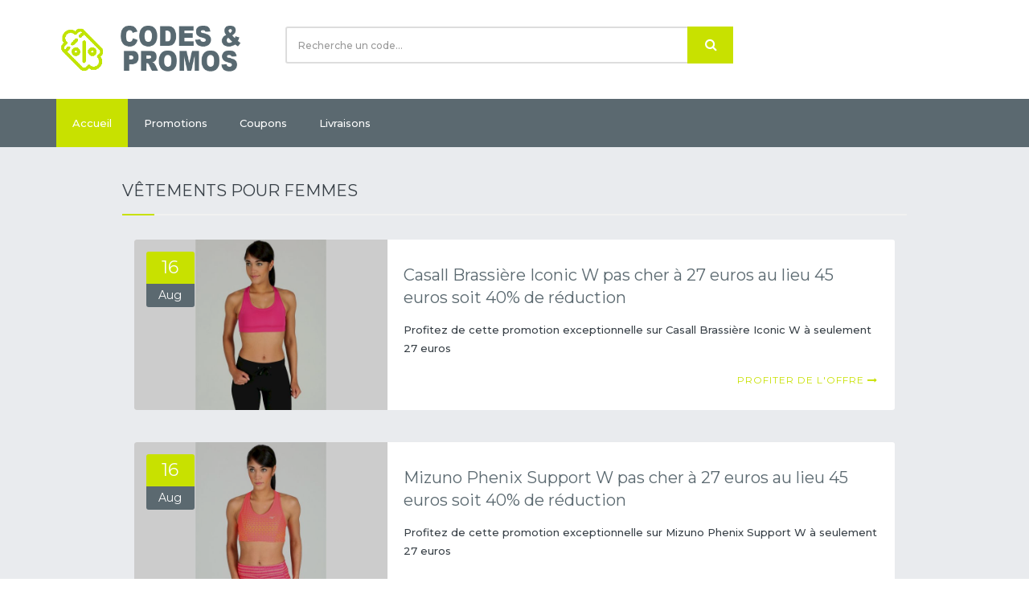

--- FILE ---
content_type: text/html; charset=UTF-8
request_url: https://codes-et-promos.fr/i-run/vetements-running-femme/
body_size: 16089
content:
<!DOCTYPE html>
<!--[if lt IE 9 ]> <html lang="fr" dir="ltr" class="no-js ie-old"> <![endif]-->
<!--[if IE 9 ]> <html lang="fr" dir="ltr" class="no-js ie9"> <![endif]-->
<!--[if IE 10 ]> <html lang="fr" dir="ltr" class="no-js ie10"> <![endif]-->
<!--[if (gt IE 10)|!(IE)]><!-->
<html lang="fr" dir="ltr" class="no-js">
<!--<![endif]-->
<head>
    <meta charset="utf-8">
    <meta http-equiv="X-UA-Compatible" content="IE=edge">
    <meta name="viewport" content="width=device-width, initial-scale=1">
    <title>Code promo, réduction, vente flash de Vêtements pour femmes sur i-Run</title>
    <meta name="description" content="Découvrez les meilleurs Code promo, réduction, vente flash de Vêtements pour femmes en January 2026 sur i-Run . Faites des économies en consultant notre site">
    <meta name="keywords" content="offres, promotions, réduction, code promo">
    <meta name="robots" content="index, follow">

    <meta property="og:title" content="Code promo, réduction, vente flash de Vêtements pour femmes sur i-Run" />
    <meta property="og:description" content="Découvrez les meilleurs Code promo, réduction, vente flash de Vêtements pour femmes en January 2026 sur i-Run . Faites des économies en consultant notre site" />
    <meta property="og:locale" content="fr_FR" />
    <meta property="og:image" content="https://codes-et-promos.fr/assets/images/logo.png" />
    <meta property="og:image:alt" content="Code promo, réduction, vente flash de Vêtements pour femmes sur i-Run" />
    <meta property="og:url" content="https://codes-et-promos.fr/i-run/vetements-running-femme/" />
    <meta property="twitter:title" content="Code promo, réduction, vente flash de Vêtements pour femmes sur i-Run" />
    <meta property="twitter:description" content="Découvrez les meilleurs Code promo, réduction, vente flash de Vêtements pour femmes en January 2026 sur i-Run . Faites des économies en consultant notre site" />
    <meta property="twitter:image" content="https://codes-et-promos.fr/assets/images/logo.png" />
    <meta property="twitter:url" content="https://codes-et-promos.fr/i-run/vetements-running-femme/" />
    <meta name="twitter:card" content="summary" />

    <link rel="apple-touch-icon" href="/assets/images/favicon/apple-touch-icon.png">
    <link rel="icon" href="/assets/images/favicon/favicon.ico">
    <link href="https://fonts.googleapis.com/css?family=Montserrat:400,500,600" rel="stylesheet">
    <link href="/assets/dist/codepromo.css?id=184b7f09470759dd5a99" rel="stylesheet">
    <link rel="canonical" href="https://codes-et-promos.fr/i-run/vetements-running-femme/" />
    <!-- Global site tag (gtag.js) - Google Analytics -->
    <script async src="https://www.googletagmanager.com/gtag/js?id=UA-2341672-27"></script>
    <script>
        window.dataLayer = window.dataLayer || [];
        function gtag(){dataLayer.push(arguments);}
        gtag('js', new Date());
        gtag('config', 'UA-2341672-27');
    </script>
        <script type="application/ld+json">
{
  "@context": "http://schema.org",
  "@type": "BreadcrumbList",
  "itemListElement": [{
    "@type": "ListItem",
    "position": 1,
    "item": {
      "@id": "https://codes-et-promos.fr",
      "name": "Code Promo i-Run, Réduction, Ventes flash et chaussures pas cher"
          }
  }
  ,
    {
    "@type": "ListItem",
    "position": 2,
    "item": {
      "@id": "https://code-et-promos.fr/i-run/",
      "name": "http://www.i-run.fr"
    }
  }
  ,
  {
    "@type": "ListItem",
    "position": 3,
    "item": {
      "@id": "https://code-et-promos.fr/i-run/vetements-running-femme/",
      "name": "Vêtements pour femmes"
    }
  }
  ]
}
</script>
</head>
<body id="body" class="wide-layout">
<div id="pageWrapper" class="page-wrapper">
    <!-- –––––––––––––––[ HEADER ]––––––––––––––– -->
<header id="mainHeader" class="main-header">
    <!-- Header Header -->
    <div class="header-header bg-white">
        <div class="container">
            <div class="row row-rl-0 row-tb-20 row-md-cell">
                <div class="brand col-md-3 t-xs-center t-md-left valign-middle">
                    <a href="/" class="logo">
                                                <img src="/assets/images/logo.png" alt="Code promo i-Run" width="250" />
                                            </a>
                </div>
                <div class="header-search col-md-9">
                    <div class="row row-tb-10 ">
                        <div class="col-sm-8">
                            <form class="search-form" action="/i-run/">
                                <div class="input-group">
                                    <input type="text" class="form-control input-lg search-input" placeholder="Recherche un code..." required="required">
                                    <div class="input-group-btn">
                                        <div class="input-group">
                                            <div class="input-group-btn">
                                                <button type="submit" class="btn btn-lg btn-search btn-block">
                                                    <i class="fa fa-search font-16"></i>
                                                </button>
                                            </div>
                                        </div>
                                    </div>
                                </div>
                            </form>
                        </div>
                        <div class="col-sm-4 t-xs-center t-md-right">
                        </div>
                    </div>
                </div>
            </div>
        </div>
    </div>
    <!-- End Header Header -->
    <!-- Header Menu -->
    <div class="header-menu bg-blue">
        <div class="container">
            <nav class="nav-bar">
                <div class="nav-header">
                            <span class="nav-toggle" data-toggle="#header-navbar">
		                        <i></i>
		                        <i></i>
		                        <i></i>
		                    </span>
                </div>
                <div id="header-navbar" class="nav-collapse">
                    <ul class="nav-menu">
                        <li class="active">
                            <a href="/" title="codes promos">Accueil</a>
                        </li>
                        <li>
                            <a href="/i-run/promotions/">Promotions</a>
                        </li>
                        <li>
                            <a href="/i-run/coupons/">Coupons</a>
                        </li>
                        <li>
                            <a href="/i-run/offres-livraisons/">Livraisons</a>
                        </li>
                    </ul>
                </div>
            </nav>
        </div>
    </div>
    <!-- End Header Menu -->

</header>
<!-- –––––––––––––––[ HEADER ]––––––––––––––– -->
    <!-- –––––––––––––––[ PAGE CONTENT ]––––––––––––––– -->
    <main id="mainContent" class="main-content">

        <!-- Page Container -->
        <div class="page-container ptb-60">
            <div class="container">
                <div class="row row-rl-10 row-tb-20">
                    <div class="page-content col-xs-12 col-lg-10 col-lg-offset-1">
                        <div class="blog-area blog-classic">

                            <div class="row row-tb-20">
                                <h1 class="h-title mb-40 t-uppercase">
                                    Vêtements pour femmes                                </h1>
                            </div>
                        </div>
                        <!-- Blog Area -->
                        <div class="blog-area blog-classic">

                            <div class="row row-tb-20">
                                <!-- Blog Post -->
<div class="blog-post col-xs-12">
    <article class="entry panel">
        <div class="row row-rl-0 row-tb-0 row-md-cell">
            <div class="col-xs-12 col-md-5 col-lg-4">
                <figure class="entry-media post-thumbnail embed-responsive embed-responsive-16by9 col-absolute-cell" data-bg-img="/offres/b/c//casall-brassiere-iconic-w-pas-cher-800x500.jpg">
                    <div class="entry-date">
                        <h4>16</h4>
                        <h6>Aug</h6>
                    </div>
                </figure>
            </div>
            <div class="col-xs-12 col-md-7 col-lg-8 prl-15 prl-md-20 pt-20 pt-md-30 pb-15">
                <div class="entry-wrapper">
                    <header class="entry-header">
                        <h2 class="entry-title mb-10 mb-md-15">
                            <a href="/i-run/vetements-running-femme/casall-brassiere-iconic-w-pas-cher.html">Casall Brassière Iconic W pas cher à 27 euros au lieu 45 euros soit 40% de réduction</a>
                        </h2>
                    </header>

                    <div class="entry-content">
                        <p class="entry-summary">Profitez de cette promotion exceptionnelle sur Casall Brassière Iconic W à seulement 27 euros</p>
                    </div>
                    <!-- .entry-wrapper -->

                    <footer class="entry-footer text-right">
                        <a href="/i-run/vetements-running-femme/casall-brassiere-iconic-w-pas-cher.html" class="more-link btn btn-link">Profiter de l'offre <i class="icon fa fa-long-arrow-right"></i></a>
                    </footer>
                </div>
            </div>
        </div>
    </article>
</div>
<!-- End Blog Post --><!-- Blog Post -->
<div class="blog-post col-xs-12">
    <article class="entry panel">
        <div class="row row-rl-0 row-tb-0 row-md-cell">
            <div class="col-xs-12 col-md-5 col-lg-4">
                <figure class="entry-media post-thumbnail embed-responsive embed-responsive-16by9 col-absolute-cell" data-bg-img="/offres/5/d//mizuno-phenix-support-w-pas-cher-800x500.jpg">
                    <div class="entry-date">
                        <h4>16</h4>
                        <h6>Aug</h6>
                    </div>
                </figure>
            </div>
            <div class="col-xs-12 col-md-7 col-lg-8 prl-15 prl-md-20 pt-20 pt-md-30 pb-15">
                <div class="entry-wrapper">
                    <header class="entry-header">
                        <h2 class="entry-title mb-10 mb-md-15">
                            <a href="/i-run/vetements-running-femme/mizuno-phenix-support-w-pas-cher.html">Mizuno Phenix Support W pas cher à 27 euros au lieu 45 euros soit 40% de réduction</a>
                        </h2>
                    </header>

                    <div class="entry-content">
                        <p class="entry-summary">Profitez de cette promotion exceptionnelle sur Mizuno Phenix Support W à seulement 27 euros</p>
                    </div>
                    <!-- .entry-wrapper -->

                    <footer class="entry-footer text-right">
                        <a href="/i-run/vetements-running-femme/mizuno-phenix-support-w-pas-cher.html" class="more-link btn btn-link">Profiter de l'offre <i class="icon fa fa-long-arrow-right"></i></a>
                    </footer>
                </div>
            </div>
        </div>
    </article>
</div>
<!-- End Blog Post --><!-- Blog Post -->
<div class="blog-post col-xs-12">
    <article class="entry panel">
        <div class="row row-rl-0 row-tb-0 row-md-cell">
            <div class="col-xs-12 col-md-5 col-lg-4">
                <figure class="entry-media post-thumbnail embed-responsive embed-responsive-16by9 col-absolute-cell" data-bg-img="/offres/c/4//x-bionic-the-trick-running-w-pas-cher-800x500.jpg">
                    <div class="entry-date">
                        <h4>16</h4>
                        <h6>Aug</h6>
                    </div>
                </figure>
            </div>
            <div class="col-xs-12 col-md-7 col-lg-8 prl-15 prl-md-20 pt-20 pt-md-30 pb-15">
                <div class="entry-wrapper">
                    <header class="entry-header">
                        <h2 class="entry-title mb-10 mb-md-15">
                            <a href="/i-run/vetements-running-femme/x-bionic-the-trick-running-w-pas-cher.html">X-Bionic The Trick Running W pas cher à 50 euros au lieu 105 euros soit 52% de réduction</a>
                        </h2>
                    </header>

                    <div class="entry-content">
                        <p class="entry-summary">Profitez de cette promotion exceptionnelle sur X-Bionic The Trick Running W à seulement 50 euros</p>
                    </div>
                    <!-- .entry-wrapper -->

                    <footer class="entry-footer text-right">
                        <a href="/i-run/vetements-running-femme/x-bionic-the-trick-running-w-pas-cher.html" class="more-link btn btn-link">Profiter de l'offre <i class="icon fa fa-long-arrow-right"></i></a>
                    </footer>
                </div>
            </div>
        </div>
    </article>
</div>
<!-- End Blog Post --><!-- Blog Post -->
<div class="blog-post col-xs-12">
    <article class="entry panel">
        <div class="row row-rl-0 row-tb-0 row-md-cell">
            <div class="col-xs-12 col-md-5 col-lg-4">
                <figure class="entry-media post-thumbnail embed-responsive embed-responsive-16by9 col-absolute-cell" data-bg-img="/offres/c/9//asics-short-knit-w-pas-cher-800x500.jpg">
                    <div class="entry-date">
                        <h4>16</h4>
                        <h6>Aug</h6>
                    </div>
                </figure>
            </div>
            <div class="col-xs-12 col-md-7 col-lg-8 prl-15 prl-md-20 pt-20 pt-md-30 pb-15">
                <div class="entry-wrapper">
                    <header class="entry-header">
                        <h2 class="entry-title mb-10 mb-md-15">
                            <a href="/i-run/vetements-running-femme/asics-short-knit-w-pas-cher.html">Asics Short Knit W pas cher à 18 euros au lieu 35 euros soit 48% de réduction</a>
                        </h2>
                    </header>

                    <div class="entry-content">
                        <p class="entry-summary">Profitez de cette promotion exceptionnelle sur Asics Short Knit W à seulement 18 euros</p>
                    </div>
                    <!-- .entry-wrapper -->

                    <footer class="entry-footer text-right">
                        <a href="/i-run/vetements-running-femme/asics-short-knit-w-pas-cher.html" class="more-link btn btn-link">Profiter de l'offre <i class="icon fa fa-long-arrow-right"></i></a>
                    </footer>
                </div>
            </div>
        </div>
    </article>
</div>
<!-- End Blog Post --><!-- Blog Post -->
<div class="blog-post col-xs-12">
    <article class="entry panel">
        <div class="row row-rl-0 row-tb-0 row-md-cell">
            <div class="col-xs-12 col-md-5 col-lg-4">
                <figure class="entry-media post-thumbnail embed-responsive embed-responsive-16by9 col-absolute-cell" data-bg-img="/offres/7/f//asics-tee-shirt-fusex-w-pas-cher-800x500.jpg">
                    <div class="entry-date">
                        <h4>16</h4>
                        <h6>Aug</h6>
                    </div>
                </figure>
            </div>
            <div class="col-xs-12 col-md-7 col-lg-8 prl-15 prl-md-20 pt-20 pt-md-30 pb-15">
                <div class="entry-wrapper">
                    <header class="entry-header">
                        <h2 class="entry-title mb-10 mb-md-15">
                            <a href="/i-run/vetements-running-femme/asics-tee-shirt-fusex-w-pas-cher.html">Asics Tee-shirt FuseX W pas cher à 20 euros au lieu 40 euros soit 50% de réduction</a>
                        </h2>
                    </header>

                    <div class="entry-content">
                        <p class="entry-summary">Profitez de cette promotion exceptionnelle sur Asics Tee-shirt FuseX W à seulement 20 euros</p>
                    </div>
                    <!-- .entry-wrapper -->

                    <footer class="entry-footer text-right">
                        <a href="/i-run/vetements-running-femme/asics-tee-shirt-fusex-w-pas-cher.html" class="more-link btn btn-link">Profiter de l'offre <i class="icon fa fa-long-arrow-right"></i></a>
                    </footer>
                </div>
            </div>
        </div>
    </article>
</div>
<!-- End Blog Post --><!-- Blog Post -->
<div class="blog-post col-xs-12">
    <article class="entry panel">
        <div class="row row-rl-0 row-tb-0 row-md-cell">
            <div class="col-xs-12 col-md-5 col-lg-4">
                <figure class="entry-media post-thumbnail embed-responsive embed-responsive-16by9 col-absolute-cell" data-bg-img="/offres/6/8//asics-maillot-lite-show-top-w-pas-cher-800x500.jpg">
                    <div class="entry-date">
                        <h4>16</h4>
                        <h6>Aug</h6>
                    </div>
                </figure>
            </div>
            <div class="col-xs-12 col-md-7 col-lg-8 prl-15 prl-md-20 pt-20 pt-md-30 pb-15">
                <div class="entry-wrapper">
                    <header class="entry-header">
                        <h2 class="entry-title mb-10 mb-md-15">
                            <a href="/i-run/vetements-running-femme/asics-maillot-lite-show-top-w-pas-cher.html">Asics Maillot Lite-Show Top W pas cher à 37 euros au lieu 75 euros soit 50% de réduction</a>
                        </h2>
                    </header>

                    <div class="entry-content">
                        <p class="entry-summary">Profitez de cette promotion exceptionnelle sur Asics Maillot Lite-Show Top W à seulement 37 euros</p>
                    </div>
                    <!-- .entry-wrapper -->

                    <footer class="entry-footer text-right">
                        <a href="/i-run/vetements-running-femme/asics-maillot-lite-show-top-w-pas-cher.html" class="more-link btn btn-link">Profiter de l'offre <i class="icon fa fa-long-arrow-right"></i></a>
                    </footer>
                </div>
            </div>
        </div>
    </article>
</div>
<!-- End Blog Post --><!-- Blog Post -->
<div class="blog-post col-xs-12">
    <article class="entry panel">
        <div class="row row-rl-0 row-tb-0 row-md-cell">
            <div class="col-xs-12 col-md-5 col-lg-4">
                <figure class="entry-media post-thumbnail embed-responsive embed-responsive-16by9 col-absolute-cell" data-bg-img="/offres/d/2//asics-elite-baselayer-w-pas-cher-800x500.jpg">
                    <div class="entry-date">
                        <h4>16</h4>
                        <h6>Aug</h6>
                    </div>
                </figure>
            </div>
            <div class="col-xs-12 col-md-7 col-lg-8 prl-15 prl-md-20 pt-20 pt-md-30 pb-15">
                <div class="entry-wrapper">
                    <header class="entry-header">
                        <h2 class="entry-title mb-10 mb-md-15">
                            <a href="/i-run/vetements-running-femme/asics-elite-baselayer-w-pas-cher.html">Asics Elite Baselayer W pas cher à 32 euros au lieu 65 euros soit 50% de réduction</a>
                        </h2>
                    </header>

                    <div class="entry-content">
                        <p class="entry-summary">Profitez de cette promotion exceptionnelle sur Asics Elite Baselayer W à seulement 32 euros</p>
                    </div>
                    <!-- .entry-wrapper -->

                    <footer class="entry-footer text-right">
                        <a href="/i-run/vetements-running-femme/asics-elite-baselayer-w-pas-cher.html" class="more-link btn btn-link">Profiter de l'offre <i class="icon fa fa-long-arrow-right"></i></a>
                    </footer>
                </div>
            </div>
        </div>
    </article>
</div>
<!-- End Blog Post --><!-- Blog Post -->
<div class="blog-post col-xs-12">
    <article class="entry panel">
        <div class="row row-rl-0 row-tb-0 row-md-cell">
            <div class="col-xs-12 col-md-5 col-lg-4">
                <figure class="entry-media post-thumbnail embed-responsive embed-responsive-16by9 col-absolute-cell" data-bg-img="/offres/2/a//asics-essential-winter-1-2-zip-w-pas-cher-800x500.jpg">
                    <div class="entry-date">
                        <h4>16</h4>
                        <h6>Aug</h6>
                    </div>
                </figure>
            </div>
            <div class="col-xs-12 col-md-7 col-lg-8 prl-15 prl-md-20 pt-20 pt-md-30 pb-15">
                <div class="entry-wrapper">
                    <header class="entry-header">
                        <h2 class="entry-title mb-10 mb-md-15">
                            <a href="/i-run/vetements-running-femme/asics-essential-winter-1-2-zip-w-pas-cher.html">Asics Essential Winter 1/2 Zip W pas cher à 25 euros au lieu 50 euros soit 50% de réduction</a>
                        </h2>
                    </header>

                    <div class="entry-content">
                        <p class="entry-summary">Profitez de cette promotion exceptionnelle sur Asics Essential Winter 1/2 Zip W à seulement 25 euros</p>
                    </div>
                    <!-- .entry-wrapper -->

                    <footer class="entry-footer text-right">
                        <a href="/i-run/vetements-running-femme/asics-essential-winter-1-2-zip-w-pas-cher.html" class="more-link btn btn-link">Profiter de l'offre <i class="icon fa fa-long-arrow-right"></i></a>
                    </footer>
                </div>
            </div>
        </div>
    </article>
</div>
<!-- End Blog Post --><!-- Blog Post -->
<div class="blog-post col-xs-12">
    <article class="entry panel">
        <div class="row row-rl-0 row-tb-0 row-md-cell">
            <div class="col-xs-12 col-md-5 col-lg-4">
                <figure class="entry-media post-thumbnail embed-responsive embed-responsive-16by9 col-absolute-cell" data-bg-img="/offres/1/c//asics-ls-hoodie-w-pas-cher-800x500.jpg">
                    <div class="entry-date">
                        <h4>16</h4>
                        <h6>Aug</h6>
                    </div>
                </figure>
            </div>
            <div class="col-xs-12 col-md-7 col-lg-8 prl-15 prl-md-20 pt-20 pt-md-30 pb-15">
                <div class="entry-wrapper">
                    <header class="entry-header">
                        <h2 class="entry-title mb-10 mb-md-15">
                            <a href="/i-run/vetements-running-femme/asics-ls-hoodie-w-pas-cher.html">Asics LS Hoodie W pas cher à 30 euros au lieu 60 euros soit 50% de réduction</a>
                        </h2>
                    </header>

                    <div class="entry-content">
                        <p class="entry-summary">Profitez de cette promotion exceptionnelle sur Asics LS Hoodie W à seulement 30 euros</p>
                    </div>
                    <!-- .entry-wrapper -->

                    <footer class="entry-footer text-right">
                        <a href="/i-run/vetements-running-femme/asics-ls-hoodie-w-pas-cher.html" class="more-link btn btn-link">Profiter de l'offre <i class="icon fa fa-long-arrow-right"></i></a>
                    </footer>
                </div>
            </div>
        </div>
    </article>
</div>
<!-- End Blog Post --><!-- Blog Post -->
<div class="blog-post col-xs-12">
    <article class="entry panel">
        <div class="row row-rl-0 row-tb-0 row-md-cell">
            <div class="col-xs-12 col-md-5 col-lg-4">
                <figure class="entry-media post-thumbnail embed-responsive embed-responsive-16by9 col-absolute-cell" data-bg-img="/offres/f/2//odlo-1-2-zip-evolution-warm-w-pas-cher-800x500.jpg">
                    <div class="entry-date">
                        <h4>16</h4>
                        <h6>Aug</h6>
                    </div>
                </figure>
            </div>
            <div class="col-xs-12 col-md-7 col-lg-8 prl-15 prl-md-20 pt-20 pt-md-30 pb-15">
                <div class="entry-wrapper">
                    <header class="entry-header">
                        <h2 class="entry-title mb-10 mb-md-15">
                            <a href="/i-run/vetements-running-femme/odlo-1-2-zip-evolution-warm-w-pas-cher.html">Odlo 1/2 Zip Evolution Warm W pas cher à 47 euros au lieu 85 euros soit 44% de réduction</a>
                        </h2>
                    </header>

                    <div class="entry-content">
                        <p class="entry-summary">Profitez de cette promotion exceptionnelle sur Odlo 1/2 Zip Evolution Warm W à seulement 47 euros</p>
                    </div>
                    <!-- .entry-wrapper -->

                    <footer class="entry-footer text-right">
                        <a href="/i-run/vetements-running-femme/odlo-1-2-zip-evolution-warm-w-pas-cher.html" class="more-link btn btn-link">Profiter de l'offre <i class="icon fa fa-long-arrow-right"></i></a>
                    </footer>
                </div>
            </div>
        </div>
    </article>
</div>
<!-- End Blog Post --><!-- Blog Post -->
<div class="blog-post col-xs-12">
    <article class="entry panel">
        <div class="row row-rl-0 row-tb-0 row-md-cell">
            <div class="col-xs-12 col-md-5 col-lg-4">
                <figure class="entry-media post-thumbnail embed-responsive embed-responsive-16by9 col-absolute-cell" data-bg-img="/offres/8/8//odlo-warm-revelstoke-w-pas-cher-800x500.jpg">
                    <div class="entry-date">
                        <h4>16</h4>
                        <h6>Aug</h6>
                    </div>
                </figure>
            </div>
            <div class="col-xs-12 col-md-7 col-lg-8 prl-15 prl-md-20 pt-20 pt-md-30 pb-15">
                <div class="entry-wrapper">
                    <header class="entry-header">
                        <h2 class="entry-title mb-10 mb-md-15">
                            <a href="/i-run/vetements-running-femme/odlo-warm-revelstoke-w-pas-cher.html">Odlo Warm Revelstoke W pas cher à 30 euros au lieu 50 euros soit 40% de réduction</a>
                        </h2>
                    </header>

                    <div class="entry-content">
                        <p class="entry-summary">Profitez de cette promotion exceptionnelle sur Odlo Warm Revelstoke W à seulement 30 euros</p>
                    </div>
                    <!-- .entry-wrapper -->

                    <footer class="entry-footer text-right">
                        <a href="/i-run/vetements-running-femme/odlo-warm-revelstoke-w-pas-cher.html" class="more-link btn btn-link">Profiter de l'offre <i class="icon fa fa-long-arrow-right"></i></a>
                    </footer>
                </div>
            </div>
        </div>
    </article>
</div>
<!-- End Blog Post --><!-- Blog Post -->
<div class="blog-post col-xs-12">
    <article class="entry panel">
        <div class="row row-rl-0 row-tb-0 row-md-cell">
            <div class="col-xs-12 col-md-5 col-lg-4">
                <figure class="entry-media post-thumbnail embed-responsive embed-responsive-16by9 col-absolute-cell" data-bg-img="/offres/b/b//asics-fujitrail-pack-w-pas-cher-800x500.jpg">
                    <div class="entry-date">
                        <h4>16</h4>
                        <h6>Aug</h6>
                    </div>
                </figure>
            </div>
            <div class="col-xs-12 col-md-7 col-lg-8 prl-15 prl-md-20 pt-20 pt-md-30 pb-15">
                <div class="entry-wrapper">
                    <header class="entry-header">
                        <h2 class="entry-title mb-10 mb-md-15">
                            <a href="/i-run/vetements-running-femme/asics-fujitrail-pack-w-pas-cher.html">Asics Fujitrail Pack W pas cher à 50 euros au lieu 100 euros soit 50% de réduction</a>
                        </h2>
                    </header>

                    <div class="entry-content">
                        <p class="entry-summary">Profitez de cette promotion exceptionnelle sur Asics Fujitrail Pack W à seulement 50 euros</p>
                    </div>
                    <!-- .entry-wrapper -->

                    <footer class="entry-footer text-right">
                        <a href="/i-run/vetements-running-femme/asics-fujitrail-pack-w-pas-cher.html" class="more-link btn btn-link">Profiter de l'offre <i class="icon fa fa-long-arrow-right"></i></a>
                    </footer>
                </div>
            </div>
        </div>
    </article>
</div>
<!-- End Blog Post --><!-- Blog Post -->
<div class="blog-post col-xs-12">
    <article class="entry panel">
        <div class="row row-rl-0 row-tb-0 row-md-cell">
            <div class="col-xs-12 col-md-5 col-lg-4">
                <figure class="entry-media post-thumbnail embed-responsive embed-responsive-16by9 col-absolute-cell" data-bg-img="/offres/4/0//x-bionic-coupe-vent-spherewind-running-w-pas-cher-800x500.jpg">
                    <div class="entry-date">
                        <h4>16</h4>
                        <h6>Aug</h6>
                    </div>
                </figure>
            </div>
            <div class="col-xs-12 col-md-7 col-lg-8 prl-15 prl-md-20 pt-20 pt-md-30 pb-15">
                <div class="entry-wrapper">
                    <header class="entry-header">
                        <h2 class="entry-title mb-10 mb-md-15">
                            <a href="/i-run/vetements-running-femme/x-bionic-coupe-vent-spherewind-running-w-pas-cher.html">X-Bionic Coupe-Vent SphereWind Running W pas cher à 80 euros au lieu 255 euros soit 68% de réduction</a>
                        </h2>
                    </header>

                    <div class="entry-content">
                        <p class="entry-summary">Profitez de cette promotion exceptionnelle sur X-Bionic Coupe-Vent SphereWind Running W à seulement 80 euros</p>
                    </div>
                    <!-- .entry-wrapper -->

                    <footer class="entry-footer text-right">
                        <a href="/i-run/vetements-running-femme/x-bionic-coupe-vent-spherewind-running-w-pas-cher.html" class="more-link btn btn-link">Profiter de l'offre <i class="icon fa fa-long-arrow-right"></i></a>
                    </footer>
                </div>
            </div>
        </div>
    </article>
</div>
<!-- End Blog Post --><!-- Blog Post -->
<div class="blog-post col-xs-12">
    <article class="entry panel">
        <div class="row row-rl-0 row-tb-0 row-md-cell">
            <div class="col-xs-12 col-md-5 col-lg-4">
                <figure class="entry-media post-thumbnail embed-responsive embed-responsive-16by9 col-absolute-cell" data-bg-img="/offres/4/1//haglofs-essens-mimic-w-pas-cher-800x500.jpg">
                    <div class="entry-date">
                        <h4>16</h4>
                        <h6>Aug</h6>
                    </div>
                </figure>
            </div>
            <div class="col-xs-12 col-md-7 col-lg-8 prl-15 prl-md-20 pt-20 pt-md-30 pb-15">
                <div class="entry-wrapper">
                    <header class="entry-header">
                        <h2 class="entry-title mb-10 mb-md-15">
                            <a href="/i-run/vetements-running-femme/haglofs-essens-mimic-w-pas-cher.html">Haglöfs Essens Mimic W pas cher à 88 euros au lieu 200 euros soit 56% de réduction</a>
                        </h2>
                    </header>

                    <div class="entry-content">
                        <p class="entry-summary">Profitez de cette promotion exceptionnelle sur Haglöfs Essens Mimic W à seulement 88 euros</p>
                    </div>
                    <!-- .entry-wrapper -->

                    <footer class="entry-footer text-right">
                        <a href="/i-run/vetements-running-femme/haglofs-essens-mimic-w-pas-cher.html" class="more-link btn btn-link">Profiter de l'offre <i class="icon fa fa-long-arrow-right"></i></a>
                    </footer>
                </div>
            </div>
        </div>
    </article>
</div>
<!-- End Blog Post --><!-- Blog Post -->
<div class="blog-post col-xs-12">
    <article class="entry panel">
        <div class="row row-rl-0 row-tb-0 row-md-cell">
            <div class="col-xs-12 col-md-5 col-lg-4">
                <figure class="entry-media post-thumbnail embed-responsive embed-responsive-16by9 col-absolute-cell" data-bg-img="/offres/5/7//x-bionic-twyce-run-w-pas-cher-800x500.jpg">
                    <div class="entry-date">
                        <h4>03</h4>
                        <h6>Sep</h6>
                    </div>
                </figure>
            </div>
            <div class="col-xs-12 col-md-7 col-lg-8 prl-15 prl-md-20 pt-20 pt-md-30 pb-15">
                <div class="entry-wrapper">
                    <header class="entry-header">
                        <h2 class="entry-title mb-10 mb-md-15">
                            <a href="/i-run/vetements-running-femme/x-bionic-twyce-run-w-pas-cher.html">X-Bionic Twyce Run W pas cher à 60 euros au lieu 129 euros soit 53% de réduction</a>
                        </h2>
                    </header>

                    <div class="entry-content">
                        <p class="entry-summary">Profitez de cette promotion exceptionnelle sur X-Bionic Twyce Run W à seulement 60 euros</p>
                    </div>
                    <!-- .entry-wrapper -->

                    <footer class="entry-footer text-right">
                        <a href="/i-run/vetements-running-femme/x-bionic-twyce-run-w-pas-cher.html" class="more-link btn btn-link">Profiter de l'offre <i class="icon fa fa-long-arrow-right"></i></a>
                    </footer>
                </div>
            </div>
        </div>
    </article>
</div>
<!-- End Blog Post --><!-- Blog Post -->
<div class="blog-post col-xs-12">
    <article class="entry panel">
        <div class="row row-rl-0 row-tb-0 row-md-cell">
            <div class="col-xs-12 col-md-5 col-lg-4">
                <figure class="entry-media post-thumbnail embed-responsive embed-responsive-16by9 col-absolute-cell" data-bg-img="/offres/3/1//odlo-zeroweight-w-pas-cher-800x500.jpg">
                    <div class="entry-date">
                        <h4>05</h4>
                        <h6>Sep</h6>
                    </div>
                </figure>
            </div>
            <div class="col-xs-12 col-md-7 col-lg-8 prl-15 prl-md-20 pt-20 pt-md-30 pb-15">
                <div class="entry-wrapper">
                    <header class="entry-header">
                        <h2 class="entry-title mb-10 mb-md-15">
                            <a href="/i-run/vetements-running-femme/odlo-zeroweight-w-pas-cher.html">Odlo Zeroweight W pas cher à 52 euros au lieu 100 euros soit 48% de réduction</a>
                        </h2>
                    </header>

                    <div class="entry-content">
                        <p class="entry-summary">Profitez de cette promotion exceptionnelle sur Odlo Zeroweight W à seulement 52 euros</p>
                    </div>
                    <!-- .entry-wrapper -->

                    <footer class="entry-footer text-right">
                        <a href="/i-run/vetements-running-femme/odlo-zeroweight-w-pas-cher.html" class="more-link btn btn-link">Profiter de l'offre <i class="icon fa fa-long-arrow-right"></i></a>
                    </footer>
                </div>
            </div>
        </div>
    </article>
</div>
<!-- End Blog Post --><!-- Blog Post -->
<div class="blog-post col-xs-12">
    <article class="entry panel">
        <div class="row row-rl-0 row-tb-0 row-md-cell">
            <div class="col-xs-12 col-md-5 col-lg-4">
                <figure class="entry-media post-thumbnail embed-responsive embed-responsive-16by9 col-absolute-cell" data-bg-img="/offres/3/d//adidas-strngr-x-energy-pas-cher-800x500.jpg">
                    <div class="entry-date">
                        <h4>20</h4>
                        <h6>Oct</h6>
                    </div>
                </figure>
            </div>
            <div class="col-xs-12 col-md-7 col-lg-8 prl-15 prl-md-20 pt-20 pt-md-30 pb-15">
                <div class="entry-wrapper">
                    <header class="entry-header">
                        <h2 class="entry-title mb-10 mb-md-15">
                            <a href="/i-run/vetements-running-femme/adidas-strngr-x-energy-pas-cher.html">adidas STRNGR X ENERGY pas cher à 30 euros au lieu 60 euros soit 50% de réduction</a>
                        </h2>
                    </header>

                    <div class="entry-content">
                        <p class="entry-summary">Profitez de cette promotion exceptionnelle sur adidas STRNGR X ENERGY à seulement 30 euros</p>
                    </div>
                    <!-- .entry-wrapper -->

                    <footer class="entry-footer text-right">
                        <a href="/i-run/vetements-running-femme/adidas-strngr-x-energy-pas-cher.html" class="more-link btn btn-link">Profiter de l'offre <i class="icon fa fa-long-arrow-right"></i></a>
                    </footer>
                </div>
            </div>
        </div>
    </article>
</div>
<!-- End Blog Post --><!-- Blog Post -->
<div class="blog-post col-xs-12">
    <article class="entry panel">
        <div class="row row-rl-0 row-tb-0 row-md-cell">
            <div class="col-xs-12 col-md-5 col-lg-4">
                <figure class="entry-media post-thumbnail embed-responsive embed-responsive-16by9 col-absolute-cell" data-bg-img="/offres/6/9//x-bionic-24-7-energizer-sport-pas-cher-800x500.jpg">
                    <div class="entry-date">
                        <h4>25</h4>
                        <h6>Oct</h6>
                    </div>
                </figure>
            </div>
            <div class="col-xs-12 col-md-7 col-lg-8 prl-15 prl-md-20 pt-20 pt-md-30 pb-15">
                <div class="entry-wrapper">
                    <header class="entry-header">
                        <h2 class="entry-title mb-10 mb-md-15">
                            <a href="/i-run/vetements-running-femme/x-bionic-24-7-energizer-sport-pas-cher.html">X-Bionic 24/7 Energizer Sport pas cher à 21 euros au lieu 70 euros soit 70% de réduction</a>
                        </h2>
                    </header>

                    <div class="entry-content">
                        <p class="entry-summary">Profitez de cette promotion exceptionnelle sur X-Bionic 24/7 Energizer Sport à seulement 21 euros</p>
                    </div>
                    <!-- .entry-wrapper -->

                    <footer class="entry-footer text-right">
                        <a href="/i-run/vetements-running-femme/x-bionic-24-7-energizer-sport-pas-cher.html" class="more-link btn btn-link">Profiter de l'offre <i class="icon fa fa-long-arrow-right"></i></a>
                    </footer>
                </div>
            </div>
        </div>
    </article>
</div>
<!-- End Blog Post --><!-- Blog Post -->
<div class="blog-post col-xs-12">
    <article class="entry panel">
        <div class="row row-rl-0 row-tb-0 row-md-cell">
            <div class="col-xs-12 col-md-5 col-lg-4">
                <figure class="entry-media post-thumbnail embed-responsive embed-responsive-16by9 col-absolute-cell" data-bg-img="/offres/c/6//casall-iconic-pas-cher-800x500.jpg">
                    <div class="entry-date">
                        <h4>25</h4>
                        <h6>Oct</h6>
                    </div>
                </figure>
            </div>
            <div class="col-xs-12 col-md-7 col-lg-8 prl-15 prl-md-20 pt-20 pt-md-30 pb-15">
                <div class="entry-wrapper">
                    <header class="entry-header">
                        <h2 class="entry-title mb-10 mb-md-15">
                            <a href="/i-run/vetements-running-femme/casall-iconic-pas-cher.html">Casall Iconic pas cher à 27 euros au lieu 45 euros soit 40% de réduction</a>
                        </h2>
                    </header>

                    <div class="entry-content">
                        <p class="entry-summary">Profitez de cette promotion exceptionnelle sur Casall Iconic à seulement 27 euros</p>
                    </div>
                    <!-- .entry-wrapper -->

                    <footer class="entry-footer text-right">
                        <a href="/i-run/vetements-running-femme/casall-iconic-pas-cher.html" class="more-link btn btn-link">Profiter de l'offre <i class="icon fa fa-long-arrow-right"></i></a>
                    </footer>
                </div>
            </div>
        </div>
    </article>
</div>
<!-- End Blog Post --><!-- Blog Post -->
<div class="blog-post col-xs-12">
    <article class="entry panel">
        <div class="row row-rl-0 row-tb-0 row-md-cell">
            <div class="col-xs-12 col-md-5 col-lg-4">
                <figure class="entry-media post-thumbnail embed-responsive embed-responsive-16by9 col-absolute-cell" data-bg-img="/offres/e/6//odlo-blackcomb-seamless-medium-pas-cher-800x500.jpg">
                    <div class="entry-date">
                        <h4>25</h4>
                        <h6>Oct</h6>
                    </div>
                </figure>
            </div>
            <div class="col-xs-12 col-md-7 col-lg-8 prl-15 prl-md-20 pt-20 pt-md-30 pb-15">
                <div class="entry-wrapper">
                    <header class="entry-header">
                        <h2 class="entry-title mb-10 mb-md-15">
                            <a href="/i-run/vetements-running-femme/odlo-blackcomb-seamless-medium-pas-cher.html">Odlo Blackcomb Seamless Medium pas cher à 19 euros au lieu 35 euros soit 45% de réduction</a>
                        </h2>
                    </header>

                    <div class="entry-content">
                        <p class="entry-summary">Profitez de cette promotion exceptionnelle sur Odlo Blackcomb Seamless Medium à seulement 19 euros</p>
                    </div>
                    <!-- .entry-wrapper -->

                    <footer class="entry-footer text-right">
                        <a href="/i-run/vetements-running-femme/odlo-blackcomb-seamless-medium-pas-cher.html" class="more-link btn btn-link">Profiter de l'offre <i class="icon fa fa-long-arrow-right"></i></a>
                    </footer>
                </div>
            </div>
        </div>
    </article>
</div>
<!-- End Blog Post --><!-- Blog Post -->
<div class="blog-post col-xs-12">
    <article class="entry panel">
        <div class="row row-rl-0 row-tb-0 row-md-cell">
            <div class="col-xs-12 col-md-5 col-lg-4">
                <figure class="entry-media post-thumbnail embed-responsive embed-responsive-16by9 col-absolute-cell" data-bg-img="/offres/2/7//x-bionic-running-speed-evo-pants-w-pas-cher-800x500.jpg">
                    <div class="entry-date">
                        <h4>25</h4>
                        <h6>Oct</h6>
                    </div>
                </figure>
            </div>
            <div class="col-xs-12 col-md-7 col-lg-8 prl-15 prl-md-20 pt-20 pt-md-30 pb-15">
                <div class="entry-wrapper">
                    <header class="entry-header">
                        <h2 class="entry-title mb-10 mb-md-15">
                            <a href="/i-run/vetements-running-femme/x-bionic-running-speed-evo-pants-w-pas-cher.html">X-Bionic Running Speed Evo Pants W pas cher à 66 euros au lieu 110 euros soit 40% de réduction</a>
                        </h2>
                    </header>

                    <div class="entry-content">
                        <p class="entry-summary">Profitez de cette promotion exceptionnelle sur X-Bionic Running Speed Evo Pants W à seulement 66 euros</p>
                    </div>
                    <!-- .entry-wrapper -->

                    <footer class="entry-footer text-right">
                        <a href="/i-run/vetements-running-femme/x-bionic-running-speed-evo-pants-w-pas-cher.html" class="more-link btn btn-link">Profiter de l'offre <i class="icon fa fa-long-arrow-right"></i></a>
                    </footer>
                </div>
            </div>
        </div>
    </article>
</div>
<!-- End Blog Post --><!-- Blog Post -->
<div class="blog-post col-xs-12">
    <article class="entry panel">
        <div class="row row-rl-0 row-tb-0 row-md-cell">
            <div class="col-xs-12 col-md-5 col-lg-4">
                <figure class="entry-media post-thumbnail embed-responsive embed-responsive-16by9 col-absolute-cell" data-bg-img="/offres/2/f//skins-dnamic-w-pas-cher-800x500.jpg">
                    <div class="entry-date">
                        <h4>25</h4>
                        <h6>Oct</h6>
                    </div>
                </figure>
            </div>
            <div class="col-xs-12 col-md-7 col-lg-8 prl-15 prl-md-20 pt-20 pt-md-30 pb-15">
                <div class="entry-wrapper">
                    <header class="entry-header">
                        <h2 class="entry-title mb-10 mb-md-15">
                            <a href="/i-run/vetements-running-femme/skins-dnamic-w-pas-cher.html">Skins DNAmic W pas cher à 36 euros au lieu 65 euros soit 44% de réduction</a>
                        </h2>
                    </header>

                    <div class="entry-content">
                        <p class="entry-summary">Profitez de cette promotion exceptionnelle sur Skins DNAmic W à seulement 36 euros</p>
                    </div>
                    <!-- .entry-wrapper -->

                    <footer class="entry-footer text-right">
                        <a href="/i-run/vetements-running-femme/skins-dnamic-w-pas-cher.html" class="more-link btn btn-link">Profiter de l'offre <i class="icon fa fa-long-arrow-right"></i></a>
                    </footer>
                </div>
            </div>
        </div>
    </article>
</div>
<!-- End Blog Post --><!-- Blog Post -->
<div class="blog-post col-xs-12">
    <article class="entry panel">
        <div class="row row-rl-0 row-tb-0 row-md-cell">
            <div class="col-xs-12 col-md-5 col-lg-4">
                <figure class="entry-media post-thumbnail embed-responsive embed-responsive-16by9 col-absolute-cell" data-bg-img="/offres/8/8//x-bionic-tee-shirt-effektor-w-pas-cher-800x500.jpg">
                    <div class="entry-date">
                        <h4>25</h4>
                        <h6>Oct</h6>
                    </div>
                </figure>
            </div>
            <div class="col-xs-12 col-md-7 col-lg-8 prl-15 prl-md-20 pt-20 pt-md-30 pb-15">
                <div class="entry-wrapper">
                    <header class="entry-header">
                        <h2 class="entry-title mb-10 mb-md-15">
                            <a href="/i-run/vetements-running-femme/x-bionic-tee-shirt-effektor-w-pas-cher.html">X-Bionic Tee-shirt Effektor W pas cher à 72 euros au lieu 135 euros soit 46% de réduction</a>
                        </h2>
                    </header>

                    <div class="entry-content">
                        <p class="entry-summary">Profitez de cette promotion exceptionnelle sur X-Bionic Tee-shirt Effektor W à seulement 72 euros</p>
                    </div>
                    <!-- .entry-wrapper -->

                    <footer class="entry-footer text-right">
                        <a href="/i-run/vetements-running-femme/x-bionic-tee-shirt-effektor-w-pas-cher.html" class="more-link btn btn-link">Profiter de l'offre <i class="icon fa fa-long-arrow-right"></i></a>
                    </footer>
                </div>
            </div>
        </div>
    </article>
</div>
<!-- End Blog Post --><!-- Blog Post -->
<div class="blog-post col-xs-12">
    <article class="entry panel">
        <div class="row row-rl-0 row-tb-0 row-md-cell">
            <div class="col-xs-12 col-md-5 col-lg-4">
                <figure class="entry-media post-thumbnail embed-responsive embed-responsive-16by9 col-absolute-cell" data-bg-img="/offres/b/c//skins-a400-w-pas-cher-800x500.jpg">
                    <div class="entry-date">
                        <h4>25</h4>
                        <h6>Oct</h6>
                    </div>
                </figure>
            </div>
            <div class="col-xs-12 col-md-7 col-lg-8 prl-15 prl-md-20 pt-20 pt-md-30 pb-15">
                <div class="entry-wrapper">
                    <header class="entry-header">
                        <h2 class="entry-title mb-10 mb-md-15">
                            <a href="/i-run/vetements-running-femme/skins-a400-w-pas-cher.html">Skins A400 W pas cher à 35 euros au lieu 75 euros soit 53% de réduction</a>
                        </h2>
                    </header>

                    <div class="entry-content">
                        <p class="entry-summary">Profitez de cette promotion exceptionnelle sur Skins A400 W à seulement 35 euros</p>
                    </div>
                    <!-- .entry-wrapper -->

                    <footer class="entry-footer text-right">
                        <a href="/i-run/vetements-running-femme/skins-a400-w-pas-cher.html" class="more-link btn btn-link">Profiter de l'offre <i class="icon fa fa-long-arrow-right"></i></a>
                    </footer>
                </div>
            </div>
        </div>
    </article>
</div>
<!-- End Blog Post --><!-- Blog Post -->
<div class="blog-post col-xs-12">
    <article class="entry panel">
        <div class="row row-rl-0 row-tb-0 row-md-cell">
            <div class="col-xs-12 col-md-5 col-lg-4">
                <figure class="entry-media post-thumbnail embed-responsive embed-responsive-16by9 col-absolute-cell" data-bg-img="/offres/f/c//mizuno-active-w-pas-cher-800x500.jpg">
                    <div class="entry-date">
                        <h4>25</h4>
                        <h6>Oct</h6>
                    </div>
                </figure>
            </div>
            <div class="col-xs-12 col-md-7 col-lg-8 prl-15 prl-md-20 pt-20 pt-md-30 pb-15">
                <div class="entry-wrapper">
                    <header class="entry-header">
                        <h2 class="entry-title mb-10 mb-md-15">
                            <a href="/i-run/vetements-running-femme/mizuno-active-w-pas-cher.html">Mizuno Active W pas cher à 18 euros au lieu 30 euros soit 40% de réduction</a>
                        </h2>
                    </header>

                    <div class="entry-content">
                        <p class="entry-summary">Profitez de cette promotion exceptionnelle sur Mizuno Active W à seulement 18 euros</p>
                    </div>
                    <!-- .entry-wrapper -->

                    <footer class="entry-footer text-right">
                        <a href="/i-run/vetements-running-femme/mizuno-active-w-pas-cher.html" class="more-link btn btn-link">Profiter de l'offre <i class="icon fa fa-long-arrow-right"></i></a>
                    </footer>
                </div>
            </div>
        </div>
    </article>
</div>
<!-- End Blog Post --><!-- Blog Post -->
<div class="blog-post col-xs-12">
    <article class="entry panel">
        <div class="row row-rl-0 row-tb-0 row-md-cell">
            <div class="col-xs-12 col-md-5 col-lg-4">
                <figure class="entry-media post-thumbnail embed-responsive embed-responsive-16by9 col-absolute-cell" data-bg-img="/offres/b/b//under-armour-vanish-disruptive-w-pas-cher-800x500.jpg">
                    <div class="entry-date">
                        <h4>25</h4>
                        <h6>Oct</h6>
                    </div>
                </figure>
            </div>
            <div class="col-xs-12 col-md-7 col-lg-8 prl-15 prl-md-20 pt-20 pt-md-30 pb-15">
                <div class="entry-wrapper">
                    <header class="entry-header">
                        <h2 class="entry-title mb-10 mb-md-15">
                            <a href="/i-run/vetements-running-femme/under-armour-vanish-disruptive-w-pas-cher.html">Under Armour Vanish Disruptive W pas cher à 26 euros au lieu 45 euros soit 42% de réduction</a>
                        </h2>
                    </header>

                    <div class="entry-content">
                        <p class="entry-summary">Profitez de cette promotion exceptionnelle sur Under Armour Vanish Disruptive W à seulement 26 euros</p>
                    </div>
                    <!-- .entry-wrapper -->

                    <footer class="entry-footer text-right">
                        <a href="/i-run/vetements-running-femme/under-armour-vanish-disruptive-w-pas-cher.html" class="more-link btn btn-link">Profiter de l'offre <i class="icon fa fa-long-arrow-right"></i></a>
                    </footer>
                </div>
            </div>
        </div>
    </article>
</div>
<!-- End Blog Post --><!-- Blog Post -->
<div class="blog-post col-xs-12">
    <article class="entry panel">
        <div class="row row-rl-0 row-tb-0 row-md-cell">
            <div class="col-xs-12 col-md-5 col-lg-4">
                <figure class="entry-media post-thumbnail embed-responsive embed-responsive-16by9 col-absolute-cell" data-bg-img="/offres/e/b//under-armour-vanish-mesh-w-pas-cher-800x500.jpg">
                    <div class="entry-date">
                        <h4>25</h4>
                        <h6>Oct</h6>
                    </div>
                </figure>
            </div>
            <div class="col-xs-12 col-md-7 col-lg-8 prl-15 prl-md-20 pt-20 pt-md-30 pb-15">
                <div class="entry-wrapper">
                    <header class="entry-header">
                        <h2 class="entry-title mb-10 mb-md-15">
                            <a href="/i-run/vetements-running-femme/under-armour-vanish-mesh-w-pas-cher.html">Under Armour Vanish Mesh W pas cher à 26 euros au lieu 45 euros soit 42% de réduction</a>
                        </h2>
                    </header>

                    <div class="entry-content">
                        <p class="entry-summary">Profitez de cette promotion exceptionnelle sur Under Armour Vanish Mesh W à seulement 26 euros</p>
                    </div>
                    <!-- .entry-wrapper -->

                    <footer class="entry-footer text-right">
                        <a href="/i-run/vetements-running-femme/under-armour-vanish-mesh-w-pas-cher.html" class="more-link btn btn-link">Profiter de l'offre <i class="icon fa fa-long-arrow-right"></i></a>
                    </footer>
                </div>
            </div>
        </div>
    </article>
</div>
<!-- End Blog Post --><!-- Blog Post -->
<div class="blog-post col-xs-12">
    <article class="entry panel">
        <div class="row row-rl-0 row-tb-0 row-md-cell">
            <div class="col-xs-12 col-md-5 col-lg-4">
                <figure class="entry-media post-thumbnail embed-responsive embed-responsive-16by9 col-absolute-cell" data-bg-img="/offres/9/6//nike-rival-fille-pas-cher-800x500.jpg">
                    <div class="entry-date">
                        <h4>25</h4>
                        <h6>Oct</h6>
                    </div>
                </figure>
            </div>
            <div class="col-xs-12 col-md-7 col-lg-8 prl-15 prl-md-20 pt-20 pt-md-30 pb-15">
                <div class="entry-wrapper">
                    <header class="entry-header">
                        <h2 class="entry-title mb-10 mb-md-15">
                            <a href="/i-run/vetements-running-femme/nike-rival-fille-pas-cher.html">Nike Rival Fille pas cher à 21 euros au lieu 35 euros soit 40% de réduction</a>
                        </h2>
                    </header>

                    <div class="entry-content">
                        <p class="entry-summary">Profitez de cette promotion exceptionnelle sur Nike Rival Fille à seulement 21 euros</p>
                    </div>
                    <!-- .entry-wrapper -->

                    <footer class="entry-footer text-right">
                        <a href="/i-run/vetements-running-femme/nike-rival-fille-pas-cher.html" class="more-link btn btn-link">Profiter de l'offre <i class="icon fa fa-long-arrow-right"></i></a>
                    </footer>
                </div>
            </div>
        </div>
    </article>
</div>
<!-- End Blog Post --><!-- Blog Post -->
<div class="blog-post col-xs-12">
    <article class="entry panel">
        <div class="row row-rl-0 row-tb-0 row-md-cell">
            <div class="col-xs-12 col-md-5 col-lg-4">
                <figure class="entry-media post-thumbnail embed-responsive embed-responsive-16by9 col-absolute-cell" data-bg-img="/offres/a/e//x-bionic-effektor-w-pas-cher-800x500.jpg">
                    <div class="entry-date">
                        <h4>25</h4>
                        <h6>Oct</h6>
                    </div>
                </figure>
            </div>
            <div class="col-xs-12 col-md-7 col-lg-8 prl-15 prl-md-20 pt-20 pt-md-30 pb-15">
                <div class="entry-wrapper">
                    <header class="entry-header">
                        <h2 class="entry-title mb-10 mb-md-15">
                            <a href="/i-run/vetements-running-femme/x-bionic-effektor-w-pas-cher.html">X-Bionic Effektor W pas cher à 62 euros au lieu 105 euros soit 40% de réduction</a>
                        </h2>
                    </header>

                    <div class="entry-content">
                        <p class="entry-summary">Profitez de cette promotion exceptionnelle sur X-Bionic Effektor W à seulement 62 euros</p>
                    </div>
                    <!-- .entry-wrapper -->

                    <footer class="entry-footer text-right">
                        <a href="/i-run/vetements-running-femme/x-bionic-effektor-w-pas-cher.html" class="more-link btn btn-link">Profiter de l'offre <i class="icon fa fa-long-arrow-right"></i></a>
                    </footer>
                </div>
            </div>
        </div>
    </article>
</div>
<!-- End Blog Post --><!-- Blog Post -->
<div class="blog-post col-xs-12">
    <article class="entry panel">
        <div class="row row-rl-0 row-tb-0 row-md-cell">
            <div class="col-xs-12 col-md-5 col-lg-4">
                <figure class="entry-media post-thumbnail embed-responsive embed-responsive-16by9 col-absolute-cell" data-bg-img="/offres/f/8//mizuno-cooltouch-phenix-w-pas-cher-800x500.jpg">
                    <div class="entry-date">
                        <h4>25</h4>
                        <h6>Oct</h6>
                    </div>
                </figure>
            </div>
            <div class="col-xs-12 col-md-7 col-lg-8 prl-15 prl-md-20 pt-20 pt-md-30 pb-15">
                <div class="entry-wrapper">
                    <header class="entry-header">
                        <h2 class="entry-title mb-10 mb-md-15">
                            <a href="/i-run/vetements-running-femme/mizuno-cooltouch-phenix-w-pas-cher.html">Mizuno CoolTouch Phenix W pas cher à 27 euros au lieu 45 euros soit 40% de réduction</a>
                        </h2>
                    </header>

                    <div class="entry-content">
                        <p class="entry-summary">Profitez de cette promotion exceptionnelle sur Mizuno CoolTouch Phenix W à seulement 27 euros</p>
                    </div>
                    <!-- .entry-wrapper -->

                    <footer class="entry-footer text-right">
                        <a href="/i-run/vetements-running-femme/mizuno-cooltouch-phenix-w-pas-cher.html" class="more-link btn btn-link">Profiter de l'offre <i class="icon fa fa-long-arrow-right"></i></a>
                    </footer>
                </div>
            </div>
        </div>
    </article>
</div>
<!-- End Blog Post --><!-- Blog Post -->
<div class="blog-post col-xs-12">
    <article class="entry panel">
        <div class="row row-rl-0 row-tb-0 row-md-cell">
            <div class="col-xs-12 col-md-5 col-lg-4">
                <figure class="entry-media post-thumbnail embed-responsive embed-responsive-16by9 col-absolute-cell" data-bg-img="/offres/d/f//the-north-face-flex-w-pas-cher-800x500.jpg">
                    <div class="entry-date">
                        <h4>25</h4>
                        <h6>Oct</h6>
                    </div>
                </figure>
            </div>
            <div class="col-xs-12 col-md-7 col-lg-8 prl-15 prl-md-20 pt-20 pt-md-30 pb-15">
                <div class="entry-wrapper">
                    <header class="entry-header">
                        <h2 class="entry-title mb-10 mb-md-15">
                            <a href="/i-run/vetements-running-femme/the-north-face-flex-w-pas-cher.html">The North Face Flex W pas cher à 18 euros au lieu 30 euros soit 40% de réduction</a>
                        </h2>
                    </header>

                    <div class="entry-content">
                        <p class="entry-summary">Profitez de cette promotion exceptionnelle sur The North Face Flex W à seulement 18 euros</p>
                    </div>
                    <!-- .entry-wrapper -->

                    <footer class="entry-footer text-right">
                        <a href="/i-run/vetements-running-femme/the-north-face-flex-w-pas-cher.html" class="more-link btn btn-link">Profiter de l'offre <i class="icon fa fa-long-arrow-right"></i></a>
                    </footer>
                </div>
            </div>
        </div>
    </article>
</div>
<!-- End Blog Post --><!-- Blog Post -->
<div class="blog-post col-xs-12">
    <article class="entry panel">
        <div class="row row-rl-0 row-tb-0 row-md-cell">
            <div class="col-xs-12 col-md-5 col-lg-4">
                <figure class="entry-media post-thumbnail embed-responsive embed-responsive-16by9 col-absolute-cell" data-bg-img="/offres/4/3//x-bionic-tee-shirt-the-trick-running-w-pas-cher-800x500.jpg">
                    <div class="entry-date">
                        <h4>25</h4>
                        <h6>Oct</h6>
                    </div>
                </figure>
            </div>
            <div class="col-xs-12 col-md-7 col-lg-8 prl-15 prl-md-20 pt-20 pt-md-30 pb-15">
                <div class="entry-wrapper">
                    <header class="entry-header">
                        <h2 class="entry-title mb-10 mb-md-15">
                            <a href="/i-run/vetements-running-femme/x-bionic-tee-shirt-the-trick-running-w-pas-cher.html">X-Bionic Tee-Shirt The Trick Running W pas cher à 62 euros au lieu 125 euros soit 50% de réduction</a>
                        </h2>
                    </header>

                    <div class="entry-content">
                        <p class="entry-summary">Profitez de cette promotion exceptionnelle sur X-Bionic Tee-Shirt The Trick Running W à seulement 62 euros</p>
                    </div>
                    <!-- .entry-wrapper -->

                    <footer class="entry-footer text-right">
                        <a href="/i-run/vetements-running-femme/x-bionic-tee-shirt-the-trick-running-w-pas-cher.html" class="more-link btn btn-link">Profiter de l'offre <i class="icon fa fa-long-arrow-right"></i></a>
                    </footer>
                </div>
            </div>
        </div>
    </article>
</div>
<!-- End Blog Post --><!-- Blog Post -->
<div class="blog-post col-xs-12">
    <article class="entry panel">
        <div class="row row-rl-0 row-tb-0 row-md-cell">
            <div class="col-xs-12 col-md-5 col-lg-4">
                <figure class="entry-media post-thumbnail embed-responsive embed-responsive-16by9 col-absolute-cell" data-bg-img="/offres/8/7//the-north-face-motivation-1-2-zip-w-pas-cher-800x500.jpg">
                    <div class="entry-date">
                        <h4>25</h4>
                        <h6>Oct</h6>
                    </div>
                </figure>
            </div>
            <div class="col-xs-12 col-md-7 col-lg-8 prl-15 prl-md-20 pt-20 pt-md-30 pb-15">
                <div class="entry-wrapper">
                    <header class="entry-header">
                        <h2 class="entry-title mb-10 mb-md-15">
                            <a href="/i-run/vetements-running-femme/the-north-face-motivation-1-2-zip-w-pas-cher.html">The North Face Motivation 1/2 Zip W pas cher à 42 euros au lieu 70 euros soit 40% de réduction</a>
                        </h2>
                    </header>

                    <div class="entry-content">
                        <p class="entry-summary">Profitez de cette promotion exceptionnelle sur The North Face Motivation 1/2 Zip W à seulement 42 euros</p>
                    </div>
                    <!-- .entry-wrapper -->

                    <footer class="entry-footer text-right">
                        <a href="/i-run/vetements-running-femme/the-north-face-motivation-1-2-zip-w-pas-cher.html" class="more-link btn btn-link">Profiter de l'offre <i class="icon fa fa-long-arrow-right"></i></a>
                    </footer>
                </div>
            </div>
        </div>
    </article>
</div>
<!-- End Blog Post --><!-- Blog Post -->
<div class="blog-post col-xs-12">
    <article class="entry panel">
        <div class="row row-rl-0 row-tb-0 row-md-cell">
            <div class="col-xs-12 col-md-5 col-lg-4">
                <figure class="entry-media post-thumbnail embed-responsive embed-responsive-16by9 col-absolute-cell" data-bg-img="/offres/2/1//skins-superpose-dnamic-w-pas-cher-800x500.jpg">
                    <div class="entry-date">
                        <h4>25</h4>
                        <h6>Oct</h6>
                    </div>
                </figure>
            </div>
            <div class="col-xs-12 col-md-7 col-lg-8 prl-15 prl-md-20 pt-20 pt-md-30 pb-15">
                <div class="entry-wrapper">
                    <header class="entry-header">
                        <h2 class="entry-title mb-10 mb-md-15">
                            <a href="/i-run/vetements-running-femme/skins-superpose-dnamic-w-pas-cher.html">Skins Superpose DNAmic W pas cher à 45 euros au lieu 90 euros soit 50% de réduction</a>
                        </h2>
                    </header>

                    <div class="entry-content">
                        <p class="entry-summary">Profitez de cette promotion exceptionnelle sur Skins Superpose DNAmic W à seulement 45 euros</p>
                    </div>
                    <!-- .entry-wrapper -->

                    <footer class="entry-footer text-right">
                        <a href="/i-run/vetements-running-femme/skins-superpose-dnamic-w-pas-cher.html" class="more-link btn btn-link">Profiter de l'offre <i class="icon fa fa-long-arrow-right"></i></a>
                    </footer>
                </div>
            </div>
        </div>
    </article>
</div>
<!-- End Blog Post --><!-- Blog Post -->
<div class="blog-post col-xs-12">
    <article class="entry panel">
        <div class="row row-rl-0 row-tb-0 row-md-cell">
            <div class="col-xs-12 col-md-5 col-lg-4">
                <figure class="entry-media post-thumbnail embed-responsive embed-responsive-16by9 col-absolute-cell" data-bg-img="/offres/c/7//odlo-anne-cocoon-w-pas-cher-800x500.jpg">
                    <div class="entry-date">
                        <h4>25</h4>
                        <h6>Oct</h6>
                    </div>
                </figure>
            </div>
            <div class="col-xs-12 col-md-7 col-lg-8 prl-15 prl-md-20 pt-20 pt-md-30 pb-15">
                <div class="entry-wrapper">
                    <header class="entry-header">
                        <h2 class="entry-title mb-10 mb-md-15">
                            <a href="/i-run/vetements-running-femme/odlo-anne-cocoon-w-pas-cher.html">Odlo Anne Cocoon W pas cher à 144 euros au lieu 240 euros soit 40% de réduction</a>
                        </h2>
                    </header>

                    <div class="entry-content">
                        <p class="entry-summary">Profitez de cette promotion exceptionnelle sur Odlo Anne Cocoon W à seulement 144 euros</p>
                    </div>
                    <!-- .entry-wrapper -->

                    <footer class="entry-footer text-right">
                        <a href="/i-run/vetements-running-femme/odlo-anne-cocoon-w-pas-cher.html" class="more-link btn btn-link">Profiter de l'offre <i class="icon fa fa-long-arrow-right"></i></a>
                    </footer>
                </div>
            </div>
        </div>
    </article>
</div>
<!-- End Blog Post --><!-- Blog Post -->
<div class="blog-post col-xs-12">
    <article class="entry panel">
        <div class="row row-rl-0 row-tb-0 row-md-cell">
            <div class="col-xs-12 col-md-5 col-lg-4">
                <figure class="entry-media post-thumbnail embed-responsive embed-responsive-16by9 col-absolute-cell" data-bg-img="/offres/8/f//under-armour-vanish-mesh-mid-pas-cher-800x500.jpg">
                    <div class="entry-date">
                        <h4>07</h4>
                        <h6>Nov</h6>
                    </div>
                </figure>
            </div>
            <div class="col-xs-12 col-md-7 col-lg-8 prl-15 prl-md-20 pt-20 pt-md-30 pb-15">
                <div class="entry-wrapper">
                    <header class="entry-header">
                        <h2 class="entry-title mb-10 mb-md-15">
                            <a href="/i-run/vetements-running-femme/under-armour-vanish-mesh-mid-pas-cher.html">Under Armour Vanish Mesh Mid pas cher à 30 euros au lieu 50 euros soit 40% de réduction</a>
                        </h2>
                    </header>

                    <div class="entry-content">
                        <p class="entry-summary">Profitez de cette promotion exceptionnelle sur Under Armour Vanish Mesh Mid à seulement 30 euros</p>
                    </div>
                    <!-- .entry-wrapper -->

                    <footer class="entry-footer text-right">
                        <a href="/i-run/vetements-running-femme/under-armour-vanish-mesh-mid-pas-cher.html" class="more-link btn btn-link">Profiter de l'offre <i class="icon fa fa-long-arrow-right"></i></a>
                    </footer>
                </div>
            </div>
        </div>
    </article>
</div>
<!-- End Blog Post --><!-- Blog Post -->
<div class="blog-post col-xs-12">
    <article class="entry panel">
        <div class="row row-rl-0 row-tb-0 row-md-cell">
            <div class="col-xs-12 col-md-5 col-lg-4">
                <figure class="entry-media post-thumbnail embed-responsive embed-responsive-16by9 col-absolute-cell" data-bg-img="/offres/0/4//under-armour-swyft-racer-w-pas-cher-800x500.jpg">
                    <div class="entry-date">
                        <h4>07</h4>
                        <h6>Nov</h6>
                    </div>
                </figure>
            </div>
            <div class="col-xs-12 col-md-7 col-lg-8 prl-15 prl-md-20 pt-20 pt-md-30 pb-15">
                <div class="entry-wrapper">
                    <header class="entry-header">
                        <h2 class="entry-title mb-10 mb-md-15">
                            <a href="/i-run/vetements-running-femme/under-armour-swyft-racer-w-pas-cher.html">Under Armour Swyft Racer W pas cher à 21 euros au lieu 35 euros soit 40% de réduction</a>
                        </h2>
                    </header>

                    <div class="entry-content">
                        <p class="entry-summary">Profitez de cette promotion exceptionnelle sur Under Armour Swyft Racer W à seulement 21 euros</p>
                    </div>
                    <!-- .entry-wrapper -->

                    <footer class="entry-footer text-right">
                        <a href="/i-run/vetements-running-femme/under-armour-swyft-racer-w-pas-cher.html" class="more-link btn btn-link">Profiter de l'offre <i class="icon fa fa-long-arrow-right"></i></a>
                    </footer>
                </div>
            </div>
        </div>
    </article>
</div>
<!-- End Blog Post --><!-- Blog Post -->
<div class="blog-post col-xs-12">
    <article class="entry panel">
        <div class="row row-rl-0 row-tb-0 row-md-cell">
            <div class="col-xs-12 col-md-5 col-lg-4">
                <figure class="entry-media post-thumbnail embed-responsive embed-responsive-16by9 col-absolute-cell" data-bg-img="/offres/0/1//under-armour-streaker-run-w-pas-cher-800x500.jpg">
                    <div class="entry-date">
                        <h4>07</h4>
                        <h6>Nov</h6>
                    </div>
                </figure>
            </div>
            <div class="col-xs-12 col-md-7 col-lg-8 prl-15 prl-md-20 pt-20 pt-md-30 pb-15">
                <div class="entry-wrapper">
                    <header class="entry-header">
                        <h2 class="entry-title mb-10 mb-md-15">
                            <a href="/i-run/vetements-running-femme/under-armour-streaker-run-w-pas-cher.html">Under Armour Streaker Run W pas cher à 18 euros au lieu 30 euros soit 40% de réduction</a>
                        </h2>
                    </header>

                    <div class="entry-content">
                        <p class="entry-summary">Profitez de cette promotion exceptionnelle sur Under Armour Streaker Run W à seulement 18 euros</p>
                    </div>
                    <!-- .entry-wrapper -->

                    <footer class="entry-footer text-right">
                        <a href="/i-run/vetements-running-femme/under-armour-streaker-run-w-pas-cher.html" class="more-link btn btn-link">Profiter de l'offre <i class="icon fa fa-long-arrow-right"></i></a>
                    </footer>
                </div>
            </div>
        </div>
    </article>
</div>
<!-- End Blog Post --><!-- Blog Post -->
<div class="blog-post col-xs-12">
    <article class="entry panel">
        <div class="row row-rl-0 row-tb-0 row-md-cell">
            <div class="col-xs-12 col-md-5 col-lg-4">
                <figure class="entry-media post-thumbnail embed-responsive embed-responsive-16by9 col-absolute-cell" data-bg-img="/offres/e/9//under-armour-hoody-w-pas-cher-800x500.jpg">
                    <div class="entry-date">
                        <h4>07</h4>
                        <h6>Nov</h6>
                    </div>
                </figure>
            </div>
            <div class="col-xs-12 col-md-7 col-lg-8 prl-15 prl-md-20 pt-20 pt-md-30 pb-15">
                <div class="entry-wrapper">
                    <header class="entry-header">
                        <h2 class="entry-title mb-10 mb-md-15">
                            <a href="/i-run/vetements-running-femme/under-armour-hoody-w-pas-cher.html">Under Armour Hoody W pas cher à 33 euros au lieu 55 euros soit 40% de réduction</a>
                        </h2>
                    </header>

                    <div class="entry-content">
                        <p class="entry-summary">Profitez de cette promotion exceptionnelle sur Under Armour Hoody W à seulement 33 euros</p>
                    </div>
                    <!-- .entry-wrapper -->

                    <footer class="entry-footer text-right">
                        <a href="/i-run/vetements-running-femme/under-armour-hoody-w-pas-cher.html" class="more-link btn btn-link">Profiter de l'offre <i class="icon fa fa-long-arrow-right"></i></a>
                    </footer>
                </div>
            </div>
        </div>
    </article>
</div>
<!-- End Blog Post --><!-- Blog Post -->
<div class="blog-post col-xs-12">
    <article class="entry panel">
        <div class="row row-rl-0 row-tb-0 row-md-cell">
            <div class="col-xs-12 col-md-5 col-lg-4">
                <figure class="entry-media post-thumbnail embed-responsive embed-responsive-16by9 col-absolute-cell" data-bg-img="/offres/b/a//under-armour-featherweight-fleece-w-pas-cher-800x500.jpg">
                    <div class="entry-date">
                        <h4>07</h4>
                        <h6>Nov</h6>
                    </div>
                </figure>
            </div>
            <div class="col-xs-12 col-md-7 col-lg-8 prl-15 prl-md-20 pt-20 pt-md-30 pb-15">
                <div class="entry-wrapper">
                    <header class="entry-header">
                        <h2 class="entry-title mb-10 mb-md-15">
                            <a href="/i-run/vetements-running-femme/under-armour-featherweight-fleece-w-pas-cher.html">Under Armour Featherweight Fleece W pas cher à 33 euros au lieu 55 euros soit 40% de réduction</a>
                        </h2>
                    </header>

                    <div class="entry-content">
                        <p class="entry-summary">Profitez de cette promotion exceptionnelle sur Under Armour Featherweight Fleece W à seulement 33 euros</p>
                    </div>
                    <!-- .entry-wrapper -->

                    <footer class="entry-footer text-right">
                        <a href="/i-run/vetements-running-femme/under-armour-featherweight-fleece-w-pas-cher.html" class="more-link btn btn-link">Profiter de l'offre <i class="icon fa fa-long-arrow-right"></i></a>
                    </footer>
                </div>
            </div>
        </div>
    </article>
</div>
<!-- End Blog Post --><!-- Blog Post -->
<div class="blog-post col-xs-12">
    <article class="entry panel">
        <div class="row row-rl-0 row-tb-0 row-md-cell">
            <div class="col-xs-12 col-md-5 col-lg-4">
                <figure class="entry-media post-thumbnail embed-responsive embed-responsive-16by9 col-absolute-cell" data-bg-img="/offres/c/2//mizuno-merino-wool-w-pas-cher-800x500.jpg">
                    <div class="entry-date">
                        <h4>09</h4>
                        <h6>Nov</h6>
                    </div>
                </figure>
            </div>
            <div class="col-xs-12 col-md-7 col-lg-8 prl-15 prl-md-20 pt-20 pt-md-30 pb-15">
                <div class="entry-wrapper">
                    <header class="entry-header">
                        <h2 class="entry-title mb-10 mb-md-15">
                            <a href="/i-run/vetements-running-femme/mizuno-merino-wool-w-pas-cher.html">Mizuno Merino Wool W pas cher à 30 euros au lieu 70 euros soit 57% de réduction</a>
                        </h2>
                    </header>

                    <div class="entry-content">
                        <p class="entry-summary">Profitez de cette promotion exceptionnelle sur Mizuno Merino Wool W à seulement 30 euros</p>
                    </div>
                    <!-- .entry-wrapper -->

                    <footer class="entry-footer text-right">
                        <a href="/i-run/vetements-running-femme/mizuno-merino-wool-w-pas-cher.html" class="more-link btn btn-link">Profiter de l'offre <i class="icon fa fa-long-arrow-right"></i></a>
                    </footer>
                </div>
            </div>
        </div>
    </article>
</div>
<!-- End Blog Post --><!-- Blog Post -->
<div class="blog-post col-xs-12">
    <article class="entry panel">
        <div class="row row-rl-0 row-tb-0 row-md-cell">
            <div class="col-xs-12 col-md-5 col-lg-4">
                <figure class="entry-media post-thumbnail embed-responsive embed-responsive-16by9 col-absolute-cell" data-bg-img="/offres/7/c//asics-accelerate-jacket-w-pas-cher-800x500.jpg">
                    <div class="entry-date">
                        <h4>15</h4>
                        <h6>Nov</h6>
                    </div>
                </figure>
            </div>
            <div class="col-xs-12 col-md-7 col-lg-8 prl-15 prl-md-20 pt-20 pt-md-30 pb-15">
                <div class="entry-wrapper">
                    <header class="entry-header">
                        <h2 class="entry-title mb-10 mb-md-15">
                            <a href="/i-run/vetements-running-femme/asics-accelerate-jacket-w-pas-cher.html">Asics Accelerate Jacket W pas cher à 80 euros au lieu 140 euros soit 42% de réduction</a>
                        </h2>
                    </header>

                    <div class="entry-content">
                        <p class="entry-summary">Profitez de cette promotion exceptionnelle sur Asics Accelerate Jacket W à seulement 80 euros</p>
                    </div>
                    <!-- .entry-wrapper -->

                    <footer class="entry-footer text-right">
                        <a href="/i-run/vetements-running-femme/asics-accelerate-jacket-w-pas-cher.html" class="more-link btn btn-link">Profiter de l'offre <i class="icon fa fa-long-arrow-right"></i></a>
                    </footer>
                </div>
            </div>
        </div>
    </article>
</div>
<!-- End Blog Post --><!-- Blog Post -->
<div class="blog-post col-xs-12">
    <article class="entry panel">
        <div class="row row-rl-0 row-tb-0 row-md-cell">
            <div class="col-xs-12 col-md-5 col-lg-4">
                <figure class="entry-media post-thumbnail embed-responsive embed-responsive-16by9 col-absolute-cell" data-bg-img="/offres/c/3//asics-ss-top-w-pas-cher-800x500.jpg">
                    <div class="entry-date">
                        <h4>15</h4>
                        <h6>Nov</h6>
                    </div>
                </figure>
            </div>
            <div class="col-xs-12 col-md-7 col-lg-8 prl-15 prl-md-20 pt-20 pt-md-30 pb-15">
                <div class="entry-wrapper">
                    <header class="entry-header">
                        <h2 class="entry-title mb-10 mb-md-15">
                            <a href="/i-run/vetements-running-femme/asics-ss-top-w-pas-cher.html">Asics SS Top W pas cher à 12 euros au lieu 60 euros soit 80% de réduction</a>
                        </h2>
                    </header>

                    <div class="entry-content">
                        <p class="entry-summary">Profitez de cette promotion exceptionnelle sur Asics SS Top W à seulement 12 euros</p>
                    </div>
                    <!-- .entry-wrapper -->

                    <footer class="entry-footer text-right">
                        <a href="/i-run/vetements-running-femme/asics-ss-top-w-pas-cher.html" class="more-link btn btn-link">Profiter de l'offre <i class="icon fa fa-long-arrow-right"></i></a>
                    </footer>
                </div>
            </div>
        </div>
    </article>
</div>
<!-- End Blog Post --><!-- Blog Post -->
<div class="blog-post col-xs-12">
    <article class="entry panel">
        <div class="row row-rl-0 row-tb-0 row-md-cell">
            <div class="col-xs-12 col-md-5 col-lg-4">
                <figure class="entry-media post-thumbnail embed-responsive embed-responsive-16by9 col-absolute-cell" data-bg-img="/offres/a/c//asics-equipe-de-france-w-pas-cher-800x500.jpg">
                    <div class="entry-date">
                        <h4>01</h4>
                        <h6>Dec</h6>
                    </div>
                </figure>
            </div>
            <div class="col-xs-12 col-md-7 col-lg-8 prl-15 prl-md-20 pt-20 pt-md-30 pb-15">
                <div class="entry-wrapper">
                    <header class="entry-header">
                        <h2 class="entry-title mb-10 mb-md-15">
                            <a href="/i-run/vetements-running-femme/asics-equipe-de-france-w-pas-cher.html">Asics Équipe de France W pas cher à 13 euros au lieu 65 euros soit 80% de réduction</a>
                        </h2>
                    </header>

                    <div class="entry-content">
                        <p class="entry-summary">Profitez de cette promotion exceptionnelle sur Asics Équipe de France W à seulement 13 euros</p>
                    </div>
                    <!-- .entry-wrapper -->

                    <footer class="entry-footer text-right">
                        <a href="/i-run/vetements-running-femme/asics-equipe-de-france-w-pas-cher.html" class="more-link btn btn-link">Profiter de l'offre <i class="icon fa fa-long-arrow-right"></i></a>
                    </footer>
                </div>
            </div>
        </div>
    </article>
</div>
<!-- End Blog Post --><!-- Blog Post -->
<div class="blog-post col-xs-12">
    <article class="entry panel">
        <div class="row row-rl-0 row-tb-0 row-md-cell">
            <div class="col-xs-12 col-md-5 col-lg-4">
                <figure class="entry-media post-thumbnail embed-responsive embed-responsive-16by9 col-absolute-cell" data-bg-img="/offres/8/4//x-bionic-running-speed-evo-w-pas-cher-800x500.jpg">
                    <div class="entry-date">
                        <h4>01</h4>
                        <h6>Dec</h6>
                    </div>
                </figure>
            </div>
            <div class="col-xs-12 col-md-7 col-lg-8 prl-15 prl-md-20 pt-20 pt-md-30 pb-15">
                <div class="entry-wrapper">
                    <header class="entry-header">
                        <h2 class="entry-title mb-10 mb-md-15">
                            <a href="/i-run/vetements-running-femme/x-bionic-running-speed-evo-w-pas-cher.html">X-Bionic Running Speed Evo W pas cher à 42 euros au lieu 105 euros soit 60% de réduction</a>
                        </h2>
                    </header>

                    <div class="entry-content">
                        <p class="entry-summary">Profitez de cette promotion exceptionnelle sur X-Bionic Running Speed Evo W à seulement 42 euros</p>
                    </div>
                    <!-- .entry-wrapper -->

                    <footer class="entry-footer text-right">
                        <a href="/i-run/vetements-running-femme/x-bionic-running-speed-evo-w-pas-cher.html" class="more-link btn btn-link">Profiter de l'offre <i class="icon fa fa-long-arrow-right"></i></a>
                    </footer>
                </div>
            </div>
        </div>
    </article>
</div>
<!-- End Blog Post --><!-- Blog Post -->
<div class="blog-post col-xs-12">
    <article class="entry panel">
        <div class="row row-rl-0 row-tb-0 row-md-cell">
            <div class="col-xs-12 col-md-5 col-lg-4">
                <figure class="entry-media post-thumbnail embed-responsive embed-responsive-16by9 col-absolute-cell" data-bg-img="/offres/4/0//odlo-blackcomb-evolution-warm-w-pas-cher-800x500.jpg">
                    <div class="entry-date">
                        <h4>01</h4>
                        <h6>Dec</h6>
                    </div>
                </figure>
            </div>
            <div class="col-xs-12 col-md-7 col-lg-8 prl-15 prl-md-20 pt-20 pt-md-30 pb-15">
                <div class="entry-wrapper">
                    <header class="entry-header">
                        <h2 class="entry-title mb-10 mb-md-15">
                            <a href="/i-run/vetements-running-femme/odlo-blackcomb-evolution-warm-w-pas-cher.html">Odlo Blackcomb Evolution Warm W pas cher à 40 euros au lieu 80 euros soit 50% de réduction</a>
                        </h2>
                    </header>

                    <div class="entry-content">
                        <p class="entry-summary">Profitez de cette promotion exceptionnelle sur Odlo Blackcomb Evolution Warm W à seulement 40 euros</p>
                    </div>
                    <!-- .entry-wrapper -->

                    <footer class="entry-footer text-right">
                        <a href="/i-run/vetements-running-femme/odlo-blackcomb-evolution-warm-w-pas-cher.html" class="more-link btn btn-link">Profiter de l'offre <i class="icon fa fa-long-arrow-right"></i></a>
                    </footer>
                </div>
            </div>
        </div>
    </article>
</div>
<!-- End Blog Post --><!-- Blog Post -->
<div class="blog-post col-xs-12">
    <article class="entry panel">
        <div class="row row-rl-0 row-tb-0 row-md-cell">
            <div class="col-xs-12 col-md-5 col-lg-4">
                <figure class="entry-media post-thumbnail embed-responsive embed-responsive-16by9 col-absolute-cell" data-bg-img="/offres/0/5//mizuno-drylite-core-square-5-5-w-pas-cher-800x500.jpg">
                    <div class="entry-date">
                        <h4>01</h4>
                        <h6>Dec</h6>
                    </div>
                </figure>
            </div>
            <div class="col-xs-12 col-md-7 col-lg-8 prl-15 prl-md-20 pt-20 pt-md-30 pb-15">
                <div class="entry-wrapper">
                    <header class="entry-header">
                        <h2 class="entry-title mb-10 mb-md-15">
                            <a href="/i-run/vetements-running-femme/mizuno-drylite-core-square-5-5-w-pas-cher.html">Mizuno DryLite Core Square 5.5 W pas cher à 24 euros au lieu 50 euros soit 52% de réduction</a>
                        </h2>
                    </header>

                    <div class="entry-content">
                        <p class="entry-summary">Profitez de cette promotion exceptionnelle sur Mizuno DryLite Core Square 5.5 W à seulement 24 euros</p>
                    </div>
                    <!-- .entry-wrapper -->

                    <footer class="entry-footer text-right">
                        <a href="/i-run/vetements-running-femme/mizuno-drylite-core-square-5-5-w-pas-cher.html" class="more-link btn btn-link">Profiter de l'offre <i class="icon fa fa-long-arrow-right"></i></a>
                    </footer>
                </div>
            </div>
        </div>
    </article>
</div>
<!-- End Blog Post --><!-- Blog Post -->
<div class="blog-post col-xs-12">
    <article class="entry panel">
        <div class="row row-rl-0 row-tb-0 row-md-cell">
            <div class="col-xs-12 col-md-5 col-lg-4">
                <figure class="entry-media post-thumbnail embed-responsive embed-responsive-16by9 col-absolute-cell" data-bg-img="/offres/1/3//odlo-pack-blackcomb-evolution-warm-w-1-bidon-700-ml-offert-pas-cher-800x500.jpg">
                    <div class="entry-date">
                        <h4>18</h4>
                        <h6>Dec</h6>
                    </div>
                </figure>
            </div>
            <div class="col-xs-12 col-md-7 col-lg-8 prl-15 prl-md-20 pt-20 pt-md-30 pb-15">
                <div class="entry-wrapper">
                    <header class="entry-header">
                        <h2 class="entry-title mb-10 mb-md-15">
                            <a href="/i-run/vetements-running-femme/odlo-pack-blackcomb-evolution-warm-w-1-bidon-700-ml-offert-pas-cher.html">Odlo Pack Blackcomb Evolution Warm W + 1 bidon 700 ml offert pas cher à 40 euros au lieu 80 euros soit 50% de réduction</a>
                        </h2>
                    </header>

                    <div class="entry-content">
                        <p class="entry-summary">Profitez de cette promotion exceptionnelle sur Odlo Pack Blackcomb Evolution Warm W + 1 bidon 700 ml offert à seulement 40 euros</p>
                    </div>
                    <!-- .entry-wrapper -->

                    <footer class="entry-footer text-right">
                        <a href="/i-run/vetements-running-femme/odlo-pack-blackcomb-evolution-warm-w-1-bidon-700-ml-offert-pas-cher.html" class="more-link btn btn-link">Profiter de l'offre <i class="icon fa fa-long-arrow-right"></i></a>
                    </footer>
                </div>
            </div>
        </div>
    </article>
</div>
<!-- End Blog Post --><!-- Blog Post -->
<div class="blog-post col-xs-12">
    <article class="entry panel">
        <div class="row row-rl-0 row-tb-0 row-md-cell">
            <div class="col-xs-12 col-md-5 col-lg-4">
                <figure class="entry-media post-thumbnail embed-responsive embed-responsive-16by9 col-absolute-cell" data-bg-img="/offres/b/8//adidas-primeknit-dip-dyed-w-pas-cher-800x500.jpg">
                    <div class="entry-date">
                        <h4>28</h4>
                        <h6>Dec</h6>
                    </div>
                </figure>
            </div>
            <div class="col-xs-12 col-md-7 col-lg-8 prl-15 prl-md-20 pt-20 pt-md-30 pb-15">
                <div class="entry-wrapper">
                    <header class="entry-header">
                        <h2 class="entry-title mb-10 mb-md-15">
                            <a href="/i-run/vetements-running-femme/adidas-primeknit-dip-dyed-w-pas-cher.html">adidas Primeknit Dip-Dyed W pas cher à 28 euros au lieu 75 euros soit 62% de réduction</a>
                        </h2>
                    </header>

                    <div class="entry-content">
                        <p class="entry-summary">Profitez de cette promotion exceptionnelle sur adidas Primeknit Dip-Dyed W à seulement 28 euros</p>
                    </div>
                    <!-- .entry-wrapper -->

                    <footer class="entry-footer text-right">
                        <a href="/i-run/vetements-running-femme/adidas-primeknit-dip-dyed-w-pas-cher.html" class="more-link btn btn-link">Profiter de l'offre <i class="icon fa fa-long-arrow-right"></i></a>
                    </footer>
                </div>
            </div>
        </div>
    </article>
</div>
<!-- End Blog Post --><!-- Blog Post -->
<div class="blog-post col-xs-12">
    <article class="entry panel">
        <div class="row row-rl-0 row-tb-0 row-md-cell">
            <div class="col-xs-12 col-md-5 col-lg-4">
                <figure class="entry-media post-thumbnail embed-responsive embed-responsive-16by9 col-absolute-cell" data-bg-img="/offres/1/a//nike-pro-rival-pas-cher-800x500.jpg">
                    <div class="entry-date">
                        <h4>09</h4>
                        <h6>Jan</h6>
                    </div>
                </figure>
            </div>
            <div class="col-xs-12 col-md-7 col-lg-8 prl-15 prl-md-20 pt-20 pt-md-30 pb-15">
                <div class="entry-wrapper">
                    <header class="entry-header">
                        <h2 class="entry-title mb-10 mb-md-15">
                            <a href="/i-run/vetements-running-femme/nike-pro-rival-pas-cher.html">Nike Pro Rival pas cher à 33 euros au lieu 55 euros soit 40% de réduction</a>
                        </h2>
                    </header>

                    <div class="entry-content">
                        <p class="entry-summary">Profitez de cette promotion exceptionnelle sur Nike Pro Rival à seulement 33 euros</p>
                    </div>
                    <!-- .entry-wrapper -->

                    <footer class="entry-footer text-right">
                        <a href="/i-run/vetements-running-femme/nike-pro-rival-pas-cher.html" class="more-link btn btn-link">Profiter de l'offre <i class="icon fa fa-long-arrow-right"></i></a>
                    </footer>
                </div>
            </div>
        </div>
    </article>
</div>
<!-- End Blog Post --><!-- Blog Post -->
<div class="blog-post col-xs-12">
    <article class="entry panel">
        <div class="row row-rl-0 row-tb-0 row-md-cell">
            <div class="col-xs-12 col-md-5 col-lg-4">
                <figure class="entry-media post-thumbnail embed-responsive embed-responsive-16by9 col-absolute-cell" data-bg-img="/offres/a/5//asics-race-bra-w-pas-cher-800x500.jpg">
                    <div class="entry-date">
                        <h4>09</h4>
                        <h6>Jan</h6>
                    </div>
                </figure>
            </div>
            <div class="col-xs-12 col-md-7 col-lg-8 prl-15 prl-md-20 pt-20 pt-md-30 pb-15">
                <div class="entry-wrapper">
                    <header class="entry-header">
                        <h2 class="entry-title mb-10 mb-md-15">
                            <a href="/i-run/vetements-running-femme/asics-race-bra-w-pas-cher.html">Asics Race Bra W pas cher à 21 euros au lieu 35 euros soit 40% de réduction</a>
                        </h2>
                    </header>

                    <div class="entry-content">
                        <p class="entry-summary">Profitez de cette promotion exceptionnelle sur Asics Race Bra W à seulement 21 euros</p>
                    </div>
                    <!-- .entry-wrapper -->

                    <footer class="entry-footer text-right">
                        <a href="/i-run/vetements-running-femme/asics-race-bra-w-pas-cher.html" class="more-link btn btn-link">Profiter de l'offre <i class="icon fa fa-long-arrow-right"></i></a>
                    </footer>
                </div>
            </div>
        </div>
    </article>
</div>
<!-- End Blog Post --><!-- Blog Post -->
<div class="blog-post col-xs-12">
    <article class="entry panel">
        <div class="row row-rl-0 row-tb-0 row-md-cell">
            <div class="col-xs-12 col-md-5 col-lg-4">
                <figure class="entry-media post-thumbnail embed-responsive embed-responsive-16by9 col-absolute-cell" data-bg-img="/offres/1/f//asics-racerback-bra-w-pas-cher-800x500.jpg">
                    <div class="entry-date">
                        <h4>09</h4>
                        <h6>Jan</h6>
                    </div>
                </figure>
            </div>
            <div class="col-xs-12 col-md-7 col-lg-8 prl-15 prl-md-20 pt-20 pt-md-30 pb-15">
                <div class="entry-wrapper">
                    <header class="entry-header">
                        <h2 class="entry-title mb-10 mb-md-15">
                            <a href="/i-run/vetements-running-femme/asics-racerback-bra-w-pas-cher.html">Asics Racerback Bra W pas cher à 24 euros au lieu 40 euros soit 40% de réduction</a>
                        </h2>
                    </header>

                    <div class="entry-content">
                        <p class="entry-summary">Profitez de cette promotion exceptionnelle sur Asics Racerback Bra W à seulement 24 euros</p>
                    </div>
                    <!-- .entry-wrapper -->

                    <footer class="entry-footer text-right">
                        <a href="/i-run/vetements-running-femme/asics-racerback-bra-w-pas-cher.html" class="more-link btn btn-link">Profiter de l'offre <i class="icon fa fa-long-arrow-right"></i></a>
                    </footer>
                </div>
            </div>
        </div>
    </article>
</div>
<!-- End Blog Post --><!-- Blog Post -->
<div class="blog-post col-xs-12">
    <article class="entry panel">
        <div class="row row-rl-0 row-tb-0 row-md-cell">
            <div class="col-xs-12 col-md-5 col-lg-4">
                <figure class="entry-media post-thumbnail embed-responsive embed-responsive-16by9 col-absolute-cell" data-bg-img="/offres/e/1//asics-base-graphic-w-pas-cher-800x500.jpg">
                    <div class="entry-date">
                        <h4>09</h4>
                        <h6>Jan</h6>
                    </div>
                </figure>
            </div>
            <div class="col-xs-12 col-md-7 col-lg-8 prl-15 prl-md-20 pt-20 pt-md-30 pb-15">
                <div class="entry-wrapper">
                    <header class="entry-header">
                        <h2 class="entry-title mb-10 mb-md-15">
                            <a href="/i-run/vetements-running-femme/asics-base-graphic-w-pas-cher.html">Asics Base Graphic W pas cher à 24 euros au lieu 40 euros soit 40% de réduction</a>
                        </h2>
                    </header>

                    <div class="entry-content">
                        <p class="entry-summary">Profitez de cette promotion exceptionnelle sur Asics Base Graphic W à seulement 24 euros</p>
                    </div>
                    <!-- .entry-wrapper -->

                    <footer class="entry-footer text-right">
                        <a href="/i-run/vetements-running-femme/asics-base-graphic-w-pas-cher.html" class="more-link btn btn-link">Profiter de l'offre <i class="icon fa fa-long-arrow-right"></i></a>
                    </footer>
                </div>
            </div>
        </div>
    </article>
</div>
<!-- End Blog Post --><!-- Blog Post -->
<div class="blog-post col-xs-12">
    <article class="entry panel">
        <div class="row row-rl-0 row-tb-0 row-md-cell">
            <div class="col-xs-12 col-md-5 col-lg-4">
                <figure class="entry-media post-thumbnail embed-responsive embed-responsive-16by9 col-absolute-cell" data-bg-img="/offres/7/1//asics-racerback-gpx-pas-cher-800x500.jpg">
                    <div class="entry-date">
                        <h4>09</h4>
                        <h6>Jan</h6>
                    </div>
                </figure>
            </div>
            <div class="col-xs-12 col-md-7 col-lg-8 prl-15 prl-md-20 pt-20 pt-md-30 pb-15">
                <div class="entry-wrapper">
                    <header class="entry-header">
                        <h2 class="entry-title mb-10 mb-md-15">
                            <a href="/i-run/vetements-running-femme/asics-racerback-gpx-pas-cher.html">Asics Racerback GPX pas cher à 21 euros au lieu 35 euros soit 40% de réduction</a>
                        </h2>
                    </header>

                    <div class="entry-content">
                        <p class="entry-summary">Profitez de cette promotion exceptionnelle sur Asics Racerback GPX à seulement 21 euros</p>
                    </div>
                    <!-- .entry-wrapper -->

                    <footer class="entry-footer text-right">
                        <a href="/i-run/vetements-running-femme/asics-racerback-gpx-pas-cher.html" class="more-link btn btn-link">Profiter de l'offre <i class="icon fa fa-long-arrow-right"></i></a>
                    </footer>
                </div>
            </div>
        </div>
    </article>
</div>
<!-- End Blog Post --><!-- Blog Post -->
<div class="blog-post col-xs-12">
    <article class="entry panel">
        <div class="row row-rl-0 row-tb-0 row-md-cell">
            <div class="col-xs-12 col-md-5 col-lg-4">
                <figure class="entry-media post-thumbnail embed-responsive embed-responsive-16by9 col-absolute-cell" data-bg-img="/offres/4/e//puma-pwrrun-graphic-pas-cher-800x500.jpg">
                    <div class="entry-date">
                        <h4>09</h4>
                        <h6>Jan</h6>
                    </div>
                </figure>
            </div>
            <div class="col-xs-12 col-md-7 col-lg-8 prl-15 prl-md-20 pt-20 pt-md-30 pb-15">
                <div class="entry-wrapper">
                    <header class="entry-header">
                        <h2 class="entry-title mb-10 mb-md-15">
                            <a href="/i-run/vetements-running-femme/puma-pwrrun-graphic-pas-cher.html">Puma PWRRUN Graphic pas cher à 28 euros au lieu 50 euros soit 44% de réduction</a>
                        </h2>
                    </header>

                    <div class="entry-content">
                        <p class="entry-summary">Profitez de cette promotion exceptionnelle sur Puma PWRRUN Graphic à seulement 28 euros</p>
                    </div>
                    <!-- .entry-wrapper -->

                    <footer class="entry-footer text-right">
                        <a href="/i-run/vetements-running-femme/puma-pwrrun-graphic-pas-cher.html" class="more-link btn btn-link">Profiter de l'offre <i class="icon fa fa-long-arrow-right"></i></a>
                    </footer>
                </div>
            </div>
        </div>
    </article>
</div>
<!-- End Blog Post --><!-- Blog Post -->
<div class="blog-post col-xs-12">
    <article class="entry panel">
        <div class="row row-rl-0 row-tb-0 row-md-cell">
            <div class="col-xs-12 col-md-5 col-lg-4">
                <figure class="entry-media post-thumbnail embed-responsive embed-responsive-16by9 col-absolute-cell" data-bg-img="/offres/9/a//nike-rival-pas-cher-800x500.jpg">
                    <div class="entry-date">
                        <h4>09</h4>
                        <h6>Jan</h6>
                    </div>
                </figure>
            </div>
            <div class="col-xs-12 col-md-7 col-lg-8 prl-15 prl-md-20 pt-20 pt-md-30 pb-15">
                <div class="entry-wrapper">
                    <header class="entry-header">
                        <h2 class="entry-title mb-10 mb-md-15">
                            <a href="/i-run/vetements-running-femme/nike-rival-pas-cher.html">Nike Rival pas cher à 33 euros au lieu 55 euros soit 40% de réduction</a>
                        </h2>
                    </header>

                    <div class="entry-content">
                        <p class="entry-summary">Profitez de cette promotion exceptionnelle sur Nike Rival à seulement 33 euros</p>
                    </div>
                    <!-- .entry-wrapper -->

                    <footer class="entry-footer text-right">
                        <a href="/i-run/vetements-running-femme/nike-rival-pas-cher.html" class="more-link btn btn-link">Profiter de l'offre <i class="icon fa fa-long-arrow-right"></i></a>
                    </footer>
                </div>
            </div>
        </div>
    </article>
</div>
<!-- End Blog Post --><!-- Blog Post -->
<div class="blog-post col-xs-12">
    <article class="entry panel">
        <div class="row row-rl-0 row-tb-0 row-md-cell">
            <div class="col-xs-12 col-md-5 col-lg-4">
                <figure class="entry-media post-thumbnail embed-responsive embed-responsive-16by9 col-absolute-cell" data-bg-img="/offres/b/d//asics-lite-show-7-8-w-pas-cher-800x500.jpg">
                    <div class="entry-date">
                        <h4>09</h4>
                        <h6>Jan</h6>
                    </div>
                </figure>
            </div>
            <div class="col-xs-12 col-md-7 col-lg-8 prl-15 prl-md-20 pt-20 pt-md-30 pb-15">
                <div class="entry-wrapper">
                    <header class="entry-header">
                        <h2 class="entry-title mb-10 mb-md-15">
                            <a href="/i-run/vetements-running-femme/asics-lite-show-7-8-w-pas-cher.html">Asics Lite-show 7/8 W pas cher à 39 euros au lieu 65 euros soit 40% de réduction</a>
                        </h2>
                    </header>

                    <div class="entry-content">
                        <p class="entry-summary">Profitez de cette promotion exceptionnelle sur Asics Lite-show 7/8 W à seulement 39 euros</p>
                    </div>
                    <!-- .entry-wrapper -->

                    <footer class="entry-footer text-right">
                        <a href="/i-run/vetements-running-femme/asics-lite-show-7-8-w-pas-cher.html" class="more-link btn btn-link">Profiter de l'offre <i class="icon fa fa-long-arrow-right"></i></a>
                    </footer>
                </div>
            </div>
        </div>
    </article>
</div>
<!-- End Blog Post --><!-- Blog Post -->
<div class="blog-post col-xs-12">
    <article class="entry panel">
        <div class="row row-rl-0 row-tb-0 row-md-cell">
            <div class="col-xs-12 col-md-5 col-lg-4">
                <figure class="entry-media post-thumbnail embed-responsive embed-responsive-16by9 col-absolute-cell" data-bg-img="/offres/5/4//asics-sports-w-pas-cher-800x500.jpg">
                    <div class="entry-date">
                        <h4>09</h4>
                        <h6>Jan</h6>
                    </div>
                </figure>
            </div>
            <div class="col-xs-12 col-md-7 col-lg-8 prl-15 prl-md-20 pt-20 pt-md-30 pb-15">
                <div class="entry-wrapper">
                    <header class="entry-header">
                        <h2 class="entry-title mb-10 mb-md-15">
                            <a href="/i-run/vetements-running-femme/asics-sports-w-pas-cher.html">Asics Sports W pas cher à 24 euros au lieu 40 euros soit 40% de réduction</a>
                        </h2>
                    </header>

                    <div class="entry-content">
                        <p class="entry-summary">Profitez de cette promotion exceptionnelle sur Asics Sports W à seulement 24 euros</p>
                    </div>
                    <!-- .entry-wrapper -->

                    <footer class="entry-footer text-right">
                        <a href="/i-run/vetements-running-femme/asics-sports-w-pas-cher.html" class="more-link btn btn-link">Profiter de l'offre <i class="icon fa fa-long-arrow-right"></i></a>
                    </footer>
                </div>
            </div>
        </div>
    </article>
</div>
<!-- End Blog Post --><!-- Blog Post -->
<div class="blog-post col-xs-12">
    <article class="entry panel">
        <div class="row row-rl-0 row-tb-0 row-md-cell">
            <div class="col-xs-12 col-md-5 col-lg-4">
                <figure class="entry-media post-thumbnail embed-responsive embed-responsive-16by9 col-absolute-cell" data-bg-img="/offres/a/5//asics-cool-w-pas-cher-800x500.jpg">
                    <div class="entry-date">
                        <h4>09</h4>
                        <h6>Jan</h6>
                    </div>
                </figure>
            </div>
            <div class="col-xs-12 col-md-7 col-lg-8 prl-15 prl-md-20 pt-20 pt-md-30 pb-15">
                <div class="entry-wrapper">
                    <header class="entry-header">
                        <h2 class="entry-title mb-10 mb-md-15">
                            <a href="/i-run/vetements-running-femme/asics-cool-w-pas-cher.html">Asics Cool W pas cher à 21 euros au lieu 35 euros soit 40% de réduction</a>
                        </h2>
                    </header>

                    <div class="entry-content">
                        <p class="entry-summary">Profitez de cette promotion exceptionnelle sur Asics Cool W à seulement 21 euros</p>
                    </div>
                    <!-- .entry-wrapper -->

                    <footer class="entry-footer text-right">
                        <a href="/i-run/vetements-running-femme/asics-cool-w-pas-cher.html" class="more-link btn btn-link">Profiter de l'offre <i class="icon fa fa-long-arrow-right"></i></a>
                    </footer>
                </div>
            </div>
        </div>
    </article>
</div>
<!-- End Blog Post --><!-- Blog Post -->
<div class="blog-post col-xs-12">
    <article class="entry panel">
        <div class="row row-rl-0 row-tb-0 row-md-cell">
            <div class="col-xs-12 col-md-5 col-lg-4">
                <figure class="entry-media post-thumbnail embed-responsive embed-responsive-16by9 col-absolute-cell" data-bg-img="/offres/2/7//asics-debardeur-twist-w-pas-cher-800x500.jpg">
                    <div class="entry-date">
                        <h4>09</h4>
                        <h6>Jan</h6>
                    </div>
                </figure>
            </div>
            <div class="col-xs-12 col-md-7 col-lg-8 prl-15 prl-md-20 pt-20 pt-md-30 pb-15">
                <div class="entry-wrapper">
                    <header class="entry-header">
                        <h2 class="entry-title mb-10 mb-md-15">
                            <a href="/i-run/vetements-running-femme/asics-debardeur-twist-w-pas-cher.html">Asics Débardeur Twist W pas cher à 27 euros au lieu 46 euros soit 41% de réduction</a>
                        </h2>
                    </header>

                    <div class="entry-content">
                        <p class="entry-summary">Profitez de cette promotion exceptionnelle sur Asics Débardeur Twist W à seulement 27 euros</p>
                    </div>
                    <!-- .entry-wrapper -->

                    <footer class="entry-footer text-right">
                        <a href="/i-run/vetements-running-femme/asics-debardeur-twist-w-pas-cher.html" class="more-link btn btn-link">Profiter de l'offre <i class="icon fa fa-long-arrow-right"></i></a>
                    </footer>
                </div>
            </div>
        </div>
    </article>
</div>
<!-- End Blog Post --><!-- Blog Post -->
<div class="blog-post col-xs-12">
    <article class="entry panel">
        <div class="row row-rl-0 row-tb-0 row-md-cell">
            <div class="col-xs-12 col-md-5 col-lg-4">
                <figure class="entry-media post-thumbnail embed-responsive embed-responsive-16by9 col-absolute-cell" data-bg-img="/offres/e/8//asics-short-fleece-w-pas-cher-800x500.jpg">
                    <div class="entry-date">
                        <h4>09</h4>
                        <h6>Jan</h6>
                    </div>
                </figure>
            </div>
            <div class="col-xs-12 col-md-7 col-lg-8 prl-15 prl-md-20 pt-20 pt-md-30 pb-15">
                <div class="entry-wrapper">
                    <header class="entry-header">
                        <h2 class="entry-title mb-10 mb-md-15">
                            <a href="/i-run/vetements-running-femme/asics-short-fleece-w-pas-cher.html">Asics Short Fleece W pas cher à 19 euros au lieu 35 euros soit 45% de réduction</a>
                        </h2>
                    </header>

                    <div class="entry-content">
                        <p class="entry-summary">Profitez de cette promotion exceptionnelle sur Asics Short Fleece W à seulement 19 euros</p>
                    </div>
                    <!-- .entry-wrapper -->

                    <footer class="entry-footer text-right">
                        <a href="/i-run/vetements-running-femme/asics-short-fleece-w-pas-cher.html" class="more-link btn btn-link">Profiter de l'offre <i class="icon fa fa-long-arrow-right"></i></a>
                    </footer>
                </div>
            </div>
        </div>
    </article>
</div>
<!-- End Blog Post --><!-- Blog Post -->
<div class="blog-post col-xs-12">
    <article class="entry panel">
        <div class="row row-rl-0 row-tb-0 row-md-cell">
            <div class="col-xs-12 col-md-5 col-lg-4">
                <figure class="entry-media post-thumbnail embed-responsive embed-responsive-16by9 col-absolute-cell" data-bg-img="/offres/5/0//asics-fuzex-v-neck-ss-top-w-pas-cher-800x500.jpg">
                    <div class="entry-date">
                        <h4>09</h4>
                        <h6>Jan</h6>
                    </div>
                </figure>
            </div>
            <div class="col-xs-12 col-md-7 col-lg-8 prl-15 prl-md-20 pt-20 pt-md-30 pb-15">
                <div class="entry-wrapper">
                    <header class="entry-header">
                        <h2 class="entry-title mb-10 mb-md-15">
                            <a href="/i-run/vetements-running-femme/asics-fuzex-v-neck-ss-top-w-pas-cher.html">Asics FuzeX V-Neck SS Top W pas cher à 21 euros au lieu 35 euros soit 40% de réduction</a>
                        </h2>
                    </header>

                    <div class="entry-content">
                        <p class="entry-summary">Profitez de cette promotion exceptionnelle sur Asics FuzeX V-Neck SS Top W à seulement 21 euros</p>
                    </div>
                    <!-- .entry-wrapper -->

                    <footer class="entry-footer text-right">
                        <a href="/i-run/vetements-running-femme/asics-fuzex-v-neck-ss-top-w-pas-cher.html" class="more-link btn btn-link">Profiter de l'offre <i class="icon fa fa-long-arrow-right"></i></a>
                    </footer>
                </div>
            </div>
        </div>
    </article>
</div>
<!-- End Blog Post --><!-- Blog Post -->
<div class="blog-post col-xs-12">
    <article class="entry panel">
        <div class="row row-rl-0 row-tb-0 row-md-cell">
            <div class="col-xs-12 col-md-5 col-lg-4">
                <figure class="entry-media post-thumbnail embed-responsive embed-responsive-16by9 col-absolute-cell" data-bg-img="/offres/3/f//asics-fuzex-ss-top-w-pas-cher-800x500.jpg">
                    <div class="entry-date">
                        <h4>09</h4>
                        <h6>Jan</h6>
                    </div>
                </figure>
            </div>
            <div class="col-xs-12 col-md-7 col-lg-8 prl-15 prl-md-20 pt-20 pt-md-30 pb-15">
                <div class="entry-wrapper">
                    <header class="entry-header">
                        <h2 class="entry-title mb-10 mb-md-15">
                            <a href="/i-run/vetements-running-femme/asics-fuzex-ss-top-w-pas-cher.html">Asics FuzeX SS Top W pas cher à 24 euros au lieu 40 euros soit 40% de réduction</a>
                        </h2>
                    </header>

                    <div class="entry-content">
                        <p class="entry-summary">Profitez de cette promotion exceptionnelle sur Asics FuzeX SS Top W à seulement 24 euros</p>
                    </div>
                    <!-- .entry-wrapper -->

                    <footer class="entry-footer text-right">
                        <a href="/i-run/vetements-running-femme/asics-fuzex-ss-top-w-pas-cher.html" class="more-link btn btn-link">Profiter de l'offre <i class="icon fa fa-long-arrow-right"></i></a>
                    </footer>
                </div>
            </div>
        </div>
    </article>
</div>
<!-- End Blog Post --><!-- Blog Post -->
<div class="blog-post col-xs-12">
    <article class="entry panel">
        <div class="row row-rl-0 row-tb-0 row-md-cell">
            <div class="col-xs-12 col-md-5 col-lg-4">
                <figure class="entry-media post-thumbnail embed-responsive embed-responsive-16by9 col-absolute-cell" data-bg-img="/offres/9/a//asics-fuzex-printed-ss-top-w-pas-cher-800x500.jpg">
                    <div class="entry-date">
                        <h4>09</h4>
                        <h6>Jan</h6>
                    </div>
                </figure>
            </div>
            <div class="col-xs-12 col-md-7 col-lg-8 prl-15 prl-md-20 pt-20 pt-md-30 pb-15">
                <div class="entry-wrapper">
                    <header class="entry-header">
                        <h2 class="entry-title mb-10 mb-md-15">
                            <a href="/i-run/vetements-running-femme/asics-fuzex-printed-ss-top-w-pas-cher.html">Asics FuzeX Printed SS Top W pas cher à 24 euros au lieu 40 euros soit 40% de réduction</a>
                        </h2>
                    </header>

                    <div class="entry-content">
                        <p class="entry-summary">Profitez de cette promotion exceptionnelle sur Asics FuzeX Printed SS Top W à seulement 24 euros</p>
                    </div>
                    <!-- .entry-wrapper -->

                    <footer class="entry-footer text-right">
                        <a href="/i-run/vetements-running-femme/asics-fuzex-printed-ss-top-w-pas-cher.html" class="more-link btn btn-link">Profiter de l'offre <i class="icon fa fa-long-arrow-right"></i></a>
                    </footer>
                </div>
            </div>
        </div>
    </article>
</div>
<!-- End Blog Post --><!-- Blog Post -->
<div class="blog-post col-xs-12">
    <article class="entry panel">
        <div class="row row-rl-0 row-tb-0 row-md-cell">
            <div class="col-xs-12 col-md-5 col-lg-4">
                <figure class="entry-media post-thumbnail embed-responsive embed-responsive-16by9 col-absolute-cell" data-bg-img="/offres/5/3//saucony-freedom-w-pas-cher-800x500.jpg">
                    <div class="entry-date">
                        <h4>09</h4>
                        <h6>Jan</h6>
                    </div>
                </figure>
            </div>
            <div class="col-xs-12 col-md-7 col-lg-8 prl-15 prl-md-20 pt-20 pt-md-30 pb-15">
                <div class="entry-wrapper">
                    <header class="entry-header">
                        <h2 class="entry-title mb-10 mb-md-15">
                            <a href="/i-run/vetements-running-femme/saucony-freedom-w-pas-cher.html">Saucony Freedom W pas cher à 30 euros au lieu 50 euros soit 40% de réduction</a>
                        </h2>
                    </header>

                    <div class="entry-content">
                        <p class="entry-summary">Profitez de cette promotion exceptionnelle sur Saucony Freedom W à seulement 30 euros</p>
                    </div>
                    <!-- .entry-wrapper -->

                    <footer class="entry-footer text-right">
                        <a href="/i-run/vetements-running-femme/saucony-freedom-w-pas-cher.html" class="more-link btn btn-link">Profiter de l'offre <i class="icon fa fa-long-arrow-right"></i></a>
                    </footer>
                </div>
            </div>
        </div>
    </article>
</div>
<!-- End Blog Post --><!-- Blog Post -->
<div class="blog-post col-xs-12">
    <article class="entry panel">
        <div class="row row-rl-0 row-tb-0 row-md-cell">
            <div class="col-xs-12 col-md-5 col-lg-4">
                <figure class="entry-media post-thumbnail embed-responsive embed-responsive-16by9 col-absolute-cell" data-bg-img="/offres/a/c//mizuno-phenix-square-4-0-w-pas-cher-800x500.jpg">
                    <div class="entry-date">
                        <h4>09</h4>
                        <h6>Jan</h6>
                    </div>
                </figure>
            </div>
            <div class="col-xs-12 col-md-7 col-lg-8 prl-15 prl-md-20 pt-20 pt-md-30 pb-15">
                <div class="entry-wrapper">
                    <header class="entry-header">
                        <h2 class="entry-title mb-10 mb-md-15">
                            <a href="/i-run/vetements-running-femme/mizuno-phenix-square-4-0-w-pas-cher.html">Mizuno Phenix Square 4.0 W pas cher à 24 euros au lieu 40 euros soit 40% de réduction</a>
                        </h2>
                    </header>

                    <div class="entry-content">
                        <p class="entry-summary">Profitez de cette promotion exceptionnelle sur Mizuno Phenix Square 4.0 W à seulement 24 euros</p>
                    </div>
                    <!-- .entry-wrapper -->

                    <footer class="entry-footer text-right">
                        <a href="/i-run/vetements-running-femme/mizuno-phenix-square-4-0-w-pas-cher.html" class="more-link btn btn-link">Profiter de l'offre <i class="icon fa fa-long-arrow-right"></i></a>
                    </footer>
                </div>
            </div>
        </div>
    </article>
</div>
<!-- End Blog Post --><!-- Blog Post -->
<div class="blog-post col-xs-12">
    <article class="entry panel">
        <div class="row row-rl-0 row-tb-0 row-md-cell">
            <div class="col-xs-12 col-md-5 col-lg-4">
                <figure class="entry-media post-thumbnail embed-responsive embed-responsive-16by9 col-absolute-cell" data-bg-img="/offres/6/7//asics-lite-show-w-pas-cher-800x500.jpg">
                    <div class="entry-date">
                        <h4>09</h4>
                        <h6>Jan</h6>
                    </div>
                </figure>
            </div>
            <div class="col-xs-12 col-md-7 col-lg-8 prl-15 prl-md-20 pt-20 pt-md-30 pb-15">
                <div class="entry-wrapper">
                    <header class="entry-header">
                        <h2 class="entry-title mb-10 mb-md-15">
                            <a href="/i-run/vetements-running-femme/asics-lite-show-w-pas-cher.html">Asics Lite-Show W pas cher à 26 euros au lieu 45 euros soit 42% de réduction</a>
                        </h2>
                    </header>

                    <div class="entry-content">
                        <p class="entry-summary">Profitez de cette promotion exceptionnelle sur Asics Lite-Show W à seulement 26 euros</p>
                    </div>
                    <!-- .entry-wrapper -->

                    <footer class="entry-footer text-right">
                        <a href="/i-run/vetements-running-femme/asics-lite-show-w-pas-cher.html" class="more-link btn btn-link">Profiter de l'offre <i class="icon fa fa-long-arrow-right"></i></a>
                    </footer>
                </div>
            </div>
        </div>
    </article>
</div>
<!-- End Blog Post --><!-- Blog Post -->
<div class="blog-post col-xs-12">
    <article class="entry panel">
        <div class="row row-rl-0 row-tb-0 row-md-cell">
            <div class="col-xs-12 col-md-5 col-lg-4">
                <figure class="entry-media post-thumbnail embed-responsive embed-responsive-16by9 col-absolute-cell" data-bg-img="/offres/c/b//saucony-rush-w-pas-cher-800x500.jpg">
                    <div class="entry-date">
                        <h4>09</h4>
                        <h6>Jan</h6>
                    </div>
                </figure>
            </div>
            <div class="col-xs-12 col-md-7 col-lg-8 prl-15 prl-md-20 pt-20 pt-md-30 pb-15">
                <div class="entry-wrapper">
                    <header class="entry-header">
                        <h2 class="entry-title mb-10 mb-md-15">
                            <a href="/i-run/vetements-running-femme/saucony-rush-w-pas-cher.html">Saucony Rush W pas cher à 23 euros au lieu 40 euros soit 42% de réduction</a>
                        </h2>
                    </header>

                    <div class="entry-content">
                        <p class="entry-summary">Profitez de cette promotion exceptionnelle sur Saucony Rush W à seulement 23 euros</p>
                    </div>
                    <!-- .entry-wrapper -->

                    <footer class="entry-footer text-right">
                        <a href="/i-run/vetements-running-femme/saucony-rush-w-pas-cher.html" class="more-link btn btn-link">Profiter de l'offre <i class="icon fa fa-long-arrow-right"></i></a>
                    </footer>
                </div>
            </div>
        </div>
    </article>
</div>
<!-- End Blog Post --><!-- Blog Post -->
<div class="blog-post col-xs-12">
    <article class="entry panel">
        <div class="row row-rl-0 row-tb-0 row-md-cell">
            <div class="col-xs-12 col-md-5 col-lg-4">
                <figure class="entry-media post-thumbnail embed-responsive embed-responsive-16by9 col-absolute-cell" data-bg-img="/offres/b/a//nike-dry-favorite-fille-pas-cher-800x500.jpg">
                    <div class="entry-date">
                        <h4>17</h4>
                        <h6>Jan</h6>
                    </div>
                </figure>
            </div>
            <div class="col-xs-12 col-md-7 col-lg-8 prl-15 prl-md-20 pt-20 pt-md-30 pb-15">
                <div class="entry-wrapper">
                    <header class="entry-header">
                        <h2 class="entry-title mb-10 mb-md-15">
                            <a href="/i-run/vetements-running-femme/nike-dry-favorite-fille-pas-cher.html">Nike Dry Favorite Fille pas cher à 6 euros au lieu 25 euros soit 76% de réduction</a>
                        </h2>
                    </header>

                    <div class="entry-content">
                        <p class="entry-summary">Profitez de cette promotion exceptionnelle sur Nike Dry Favorite Fille à seulement 6 euros</p>
                    </div>
                    <!-- .entry-wrapper -->

                    <footer class="entry-footer text-right">
                        <a href="/i-run/vetements-running-femme/nike-dry-favorite-fille-pas-cher.html" class="more-link btn btn-link">Profiter de l'offre <i class="icon fa fa-long-arrow-right"></i></a>
                    </footer>
                </div>
            </div>
        </div>
    </article>
</div>
<!-- End Blog Post --><!-- Blog Post -->
<div class="blog-post col-xs-12">
    <article class="entry panel">
        <div class="row row-rl-0 row-tb-0 row-md-cell">
            <div class="col-xs-12 col-md-5 col-lg-4">
                <figure class="entry-media post-thumbnail embed-responsive embed-responsive-16by9 col-absolute-cell" data-bg-img="/offres/4/1//gore-wear-essential-windstopper-w-pas-cher-800x500.jpg">
                    <div class="entry-date">
                        <h4>17</h4>
                        <h6>Jan</h6>
                    </div>
                </figure>
            </div>
            <div class="col-xs-12 col-md-7 col-lg-8 prl-15 prl-md-20 pt-20 pt-md-30 pb-15">
                <div class="entry-wrapper">
                    <header class="entry-header">
                        <h2 class="entry-title mb-10 mb-md-15">
                            <a href="/i-run/vetements-running-femme/gore-wear-essential-windstopper-w-pas-cher.html">Gore Wear Essential WindStopper W pas cher à 119 euros au lieu 199 euros soit 40% de réduction</a>
                        </h2>
                    </header>

                    <div class="entry-content">
                        <p class="entry-summary">Profitez de cette promotion exceptionnelle sur Gore Wear Essential WindStopper W à seulement 119 euros</p>
                    </div>
                    <!-- .entry-wrapper -->

                    <footer class="entry-footer text-right">
                        <a href="/i-run/vetements-running-femme/gore-wear-essential-windstopper-w-pas-cher.html" class="more-link btn btn-link">Profiter de l'offre <i class="icon fa fa-long-arrow-right"></i></a>
                    </footer>
                </div>
            </div>
        </div>
    </article>
</div>
<!-- End Blog Post --><!-- Blog Post -->
<div class="blog-post col-xs-12">
    <article class="entry panel">
        <div class="row row-rl-0 row-tb-0 row-md-cell">
            <div class="col-xs-12 col-md-5 col-lg-4">
                <figure class="entry-media post-thumbnail embed-responsive embed-responsive-16by9 col-absolute-cell" data-bg-img="/offres/5/9//odlo-brassiere-de-sport-padded-high-w-pas-cher-800x500.jpg">
                    <div class="entry-date">
                        <h4>01</h4>
                        <h6>Feb</h6>
                    </div>
                </figure>
            </div>
            <div class="col-xs-12 col-md-7 col-lg-8 prl-15 prl-md-20 pt-20 pt-md-30 pb-15">
                <div class="entry-wrapper">
                    <header class="entry-header">
                        <h2 class="entry-title mb-10 mb-md-15">
                            <a href="/i-run/vetements-running-femme/odlo-brassiere-de-sport-padded-high-w-pas-cher.html">Odlo Brassière de Sport Padded High W pas cher à 33 euros au lieu 55 euros soit 40% de réduction</a>
                        </h2>
                    </header>

                    <div class="entry-content">
                        <p class="entry-summary">Profitez de cette promotion exceptionnelle sur Odlo Brassière de Sport Padded High W à seulement 33 euros</p>
                    </div>
                    <!-- .entry-wrapper -->

                    <footer class="entry-footer text-right">
                        <a href="/i-run/vetements-running-femme/odlo-brassiere-de-sport-padded-high-w-pas-cher.html" class="more-link btn btn-link">Profiter de l'offre <i class="icon fa fa-long-arrow-right"></i></a>
                    </footer>
                </div>
            </div>
        </div>
    </article>
</div>
<!-- End Blog Post --><!-- Blog Post -->
<div class="blog-post col-xs-12">
    <article class="entry panel">
        <div class="row row-rl-0 row-tb-0 row-md-cell">
            <div class="col-xs-12 col-md-5 col-lg-4">
                <figure class="entry-media post-thumbnail embed-responsive embed-responsive-16by9 col-absolute-cell" data-bg-img="/offres/3/0//adidas-stronger-pas-cher-800x500.jpg">
                    <div class="entry-date">
                        <h4>16</h4>
                        <h6>Apr</h6>
                    </div>
                </figure>
            </div>
            <div class="col-xs-12 col-md-7 col-lg-8 prl-15 prl-md-20 pt-20 pt-md-30 pb-15">
                <div class="entry-wrapper">
                    <header class="entry-header">
                        <h2 class="entry-title mb-10 mb-md-15">
                            <a href="/i-run/vetements-running-femme/adidas-stronger-pas-cher.html">adidas Stronger pas cher à 36 euros au lieu 60 euros soit 40% de réduction</a>
                        </h2>
                    </header>

                    <div class="entry-content">
                        <p class="entry-summary">Profitez de cette promotion exceptionnelle sur adidas Stronger à seulement 36 euros</p>
                    </div>
                    <!-- .entry-wrapper -->

                    <footer class="entry-footer text-right">
                        <a href="/i-run/vetements-running-femme/adidas-stronger-pas-cher.html" class="more-link btn btn-link">Profiter de l'offre <i class="icon fa fa-long-arrow-right"></i></a>
                    </footer>
                </div>
            </div>
        </div>
    </article>
</div>
<!-- End Blog Post --><!-- Blog Post -->
<div class="blog-post col-xs-12">
    <article class="entry panel">
        <div class="row row-rl-0 row-tb-0 row-md-cell">
            <div class="col-xs-12 col-md-5 col-lg-4">
                <figure class="entry-media post-thumbnail embed-responsive embed-responsive-16by9 col-absolute-cell" data-bg-img="/offres/3/3//adidas-stronger-soft-pas-cher-800x500.jpg">
                    <div class="entry-date">
                        <h4>16</h4>
                        <h6>Apr</h6>
                    </div>
                </figure>
            </div>
            <div class="col-xs-12 col-md-7 col-lg-8 prl-15 prl-md-20 pt-20 pt-md-30 pb-15">
                <div class="entry-wrapper">
                    <header class="entry-header">
                        <h2 class="entry-title mb-10 mb-md-15">
                            <a href="/i-run/vetements-running-femme/adidas-stronger-soft-pas-cher.html">adidas Stronger Soft pas cher à 32 euros au lieu 55 euros soit 41% de réduction</a>
                        </h2>
                    </header>

                    <div class="entry-content">
                        <p class="entry-summary">Profitez de cette promotion exceptionnelle sur adidas Stronger Soft à seulement 32 euros</p>
                    </div>
                    <!-- .entry-wrapper -->

                    <footer class="entry-footer text-right">
                        <a href="/i-run/vetements-running-femme/adidas-stronger-soft-pas-cher.html" class="more-link btn btn-link">Profiter de l'offre <i class="icon fa fa-long-arrow-right"></i></a>
                    </footer>
                </div>
            </div>
        </div>
    </article>
</div>
<!-- End Blog Post --><!-- Blog Post -->
<div class="blog-post col-xs-12">
    <article class="entry panel">
        <div class="row row-rl-0 row-tb-0 row-md-cell">
            <div class="col-xs-12 col-md-5 col-lg-4">
                <figure class="entry-media post-thumbnail embed-responsive embed-responsive-16by9 col-absolute-cell" data-bg-img="/offres/b/8//adidas-stronger-for-it-w-pas-cher-800x500.jpg">
                    <div class="entry-date">
                        <h4>16</h4>
                        <h6>Apr</h6>
                    </div>
                </figure>
            </div>
            <div class="col-xs-12 col-md-7 col-lg-8 prl-15 prl-md-20 pt-20 pt-md-30 pb-15">
                <div class="entry-wrapper">
                    <header class="entry-header">
                        <h2 class="entry-title mb-10 mb-md-15">
                            <a href="/i-run/vetements-running-femme/adidas-stronger-for-it-w-pas-cher.html">adidas Stronger For It W pas cher à 34 euros au lieu 60 euros soit 43% de réduction</a>
                        </h2>
                    </header>

                    <div class="entry-content">
                        <p class="entry-summary">Profitez de cette promotion exceptionnelle sur adidas Stronger For It W à seulement 34 euros</p>
                    </div>
                    <!-- .entry-wrapper -->

                    <footer class="entry-footer text-right">
                        <a href="/i-run/vetements-running-femme/adidas-stronger-for-it-w-pas-cher.html" class="more-link btn btn-link">Profiter de l'offre <i class="icon fa fa-long-arrow-right"></i></a>
                    </footer>
                </div>
            </div>
        </div>
    </article>
</div>
<!-- End Blog Post --><!-- Blog Post -->
<div class="blog-post col-xs-12">
    <article class="entry panel">
        <div class="row row-rl-0 row-tb-0 row-md-cell">
            <div class="col-xs-12 col-md-5 col-lg-4">
                <figure class="entry-media post-thumbnail embed-responsive embed-responsive-16by9 col-absolute-cell" data-bg-img="/offres/7/1//columbia-midweight-baselayer-w-pas-cher-800x500.jpg">
                    <div class="entry-date">
                        <h4>25</h4>
                        <h6>Apr</h6>
                    </div>
                </figure>
            </div>
            <div class="col-xs-12 col-md-7 col-lg-8 prl-15 prl-md-20 pt-20 pt-md-30 pb-15">
                <div class="entry-wrapper">
                    <header class="entry-header">
                        <h2 class="entry-title mb-10 mb-md-15">
                            <a href="/i-run/vetements-running-femme/columbia-midweight-baselayer-w-pas-cher.html">Columbia Midweight Baselayer W pas cher à 44 euros au lieu 80 euros soit 45% de réduction</a>
                        </h2>
                    </header>

                    <div class="entry-content">
                        <p class="entry-summary">Profitez de cette promotion exceptionnelle sur Columbia Midweight Baselayer W à seulement 44 euros</p>
                    </div>
                    <!-- .entry-wrapper -->

                    <footer class="entry-footer text-right">
                        <a href="/i-run/vetements-running-femme/columbia-midweight-baselayer-w-pas-cher.html" class="more-link btn btn-link">Profiter de l'offre <i class="icon fa fa-long-arrow-right"></i></a>
                    </footer>
                </div>
            </div>
        </div>
    </article>
</div>
<!-- End Blog Post --><!-- Blog Post -->
<div class="blog-post col-xs-12">
    <article class="entry panel">
        <div class="row row-rl-0 row-tb-0 row-md-cell">
            <div class="col-xs-12 col-md-5 col-lg-4">
                <figure class="entry-media post-thumbnail embed-responsive embed-responsive-16by9 col-absolute-cell" data-bg-img="/offres/4/8//odlo-performance-blackcomb-w-pas-cher-800x500.jpg">
                    <div class="entry-date">
                        <h4>25</h4>
                        <h6>Apr</h6>
                    </div>
                </figure>
            </div>
            <div class="col-xs-12 col-md-7 col-lg-8 prl-15 prl-md-20 pt-20 pt-md-30 pb-15">
                <div class="entry-wrapper">
                    <header class="entry-header">
                        <h2 class="entry-title mb-10 mb-md-15">
                            <a href="/i-run/vetements-running-femme/odlo-performance-blackcomb-w-pas-cher.html">Odlo Performance Blackcomb W pas cher à 45 euros au lieu 80 euros soit 43% de réduction</a>
                        </h2>
                    </header>

                    <div class="entry-content">
                        <p class="entry-summary">Profitez de cette promotion exceptionnelle sur Odlo Performance Blackcomb W à seulement 45 euros</p>
                    </div>
                    <!-- .entry-wrapper -->

                    <footer class="entry-footer text-right">
                        <a href="/i-run/vetements-running-femme/odlo-performance-blackcomb-w-pas-cher.html" class="more-link btn btn-link">Profiter de l'offre <i class="icon fa fa-long-arrow-right"></i></a>
                    </footer>
                </div>
            </div>
        </div>
    </article>
</div>
<!-- End Blog Post --><!-- Blog Post -->
<div class="blog-post col-xs-12">
    <article class="entry panel">
        <div class="row row-rl-0 row-tb-0 row-md-cell">
            <div class="col-xs-12 col-md-5 col-lg-4">
                <figure class="entry-media post-thumbnail embed-responsive embed-responsive-16by9 col-absolute-cell" data-bg-img="/offres/8/b//odlo-zeroweight-rain-warm-w-pas-cher-800x500.jpg">
                    <div class="entry-date">
                        <h4>25</h4>
                        <h6>Apr</h6>
                    </div>
                </figure>
            </div>
            <div class="col-xs-12 col-md-7 col-lg-8 prl-15 prl-md-20 pt-20 pt-md-30 pb-15">
                <div class="entry-wrapper">
                    <header class="entry-header">
                        <h2 class="entry-title mb-10 mb-md-15">
                            <a href="/i-run/vetements-running-femme/odlo-zeroweight-rain-warm-w-pas-cher.html">Odlo Zeroweight Rain Warm W pas cher à 96 euros au lieu 160 euros soit 40% de réduction</a>
                        </h2>
                    </header>

                    <div class="entry-content">
                        <p class="entry-summary">Profitez de cette promotion exceptionnelle sur Odlo Zeroweight Rain Warm W à seulement 96 euros</p>
                    </div>
                    <!-- .entry-wrapper -->

                    <footer class="entry-footer text-right">
                        <a href="/i-run/vetements-running-femme/odlo-zeroweight-rain-warm-w-pas-cher.html" class="more-link btn btn-link">Profiter de l'offre <i class="icon fa fa-long-arrow-right"></i></a>
                    </footer>
                </div>
            </div>
        </div>
    </article>
</div>
<!-- End Blog Post --><!-- Blog Post -->
<div class="blog-post col-xs-12">
    <article class="entry panel">
        <div class="row row-rl-0 row-tb-0 row-md-cell">
            <div class="col-xs-12 col-md-5 col-lg-4">
                <figure class="entry-media post-thumbnail embed-responsive embed-responsive-16by9 col-absolute-cell" data-bg-img="/offres/d/9//asics-icon-tight-w-pas-cher-800x500.jpg">
                    <div class="entry-date">
                        <h4>26</h4>
                        <h6>Jun</h6>
                    </div>
                </figure>
            </div>
            <div class="col-xs-12 col-md-7 col-lg-8 prl-15 prl-md-20 pt-20 pt-md-30 pb-15">
                <div class="entry-wrapper">
                    <header class="entry-header">
                        <h2 class="entry-title mb-10 mb-md-15">
                            <a href="/i-run/vetements-running-femme/asics-icon-tight-w-pas-cher.html">Asics Icon Tight W pas cher à 30 euros au lieu 55 euros soit 45% de réduction</a>
                        </h2>
                    </header>

                    <div class="entry-content">
                        <p class="entry-summary">Profitez de cette promotion exceptionnelle sur Asics Icon Tight W à seulement 30 euros</p>
                    </div>
                    <!-- .entry-wrapper -->

                    <footer class="entry-footer text-right">
                        <a href="/i-run/vetements-running-femme/asics-icon-tight-w-pas-cher.html" class="more-link btn btn-link">Profiter de l'offre <i class="icon fa fa-long-arrow-right"></i></a>
                    </footer>
                </div>
            </div>
        </div>
    </article>
</div>
<!-- End Blog Post --><!-- Blog Post -->
<div class="blog-post col-xs-12">
    <article class="entry panel">
        <div class="row row-rl-0 row-tb-0 row-md-cell">
            <div class="col-xs-12 col-md-5 col-lg-4">
                <figure class="entry-media post-thumbnail embed-responsive embed-responsive-16by9 col-absolute-cell" data-bg-img="/offres/0/b//odlo-helle-w-pas-cher-800x500.jpg">
                    <div class="entry-date">
                        <h4>26</h4>
                        <h6>Jun</h6>
                    </div>
                </figure>
            </div>
            <div class="col-xs-12 col-md-7 col-lg-8 prl-15 prl-md-20 pt-20 pt-md-30 pb-15">
                <div class="entry-wrapper">
                    <header class="entry-header">
                        <h2 class="entry-title mb-10 mb-md-15">
                            <a href="/i-run/vetements-running-femme/odlo-helle-w-pas-cher.html">Odlo Helle W pas cher à 31 euros au lieu 55 euros soit 43% de réduction</a>
                        </h2>
                    </header>

                    <div class="entry-content">
                        <p class="entry-summary">Profitez de cette promotion exceptionnelle sur Odlo Helle W à seulement 31 euros</p>
                    </div>
                    <!-- .entry-wrapper -->

                    <footer class="entry-footer text-right">
                        <a href="/i-run/vetements-running-femme/odlo-helle-w-pas-cher.html" class="more-link btn btn-link">Profiter de l'offre <i class="icon fa fa-long-arrow-right"></i></a>
                    </footer>
                </div>
            </div>
        </div>
    </article>
</div>
<!-- End Blog Post --><!-- Blog Post -->
<div class="blog-post col-xs-12">
    <article class="entry panel">
        <div class="row row-rl-0 row-tb-0 row-md-cell">
            <div class="col-xs-12 col-md-5 col-lg-4">
                <figure class="entry-media post-thumbnail embed-responsive embed-responsive-16by9 col-absolute-cell" data-bg-img="/offres/5/9//odlo-ramble-zw-w-pas-cher-800x500.jpg">
                    <div class="entry-date">
                        <h4>26</h4>
                        <h6>Jun</h6>
                    </div>
                </figure>
            </div>
            <div class="col-xs-12 col-md-7 col-lg-8 prl-15 prl-md-20 pt-20 pt-md-30 pb-15">
                <div class="entry-wrapper">
                    <header class="entry-header">
                        <h2 class="entry-title mb-10 mb-md-15">
                            <a href="/i-run/vetements-running-femme/odlo-ramble-zw-w-pas-cher.html">Odlo Ramble ZW W pas cher à 39 euros au lieu 70 euros soit 44% de réduction</a>
                        </h2>
                    </header>

                    <div class="entry-content">
                        <p class="entry-summary">Profitez de cette promotion exceptionnelle sur Odlo Ramble ZW W à seulement 39 euros</p>
                    </div>
                    <!-- .entry-wrapper -->

                    <footer class="entry-footer text-right">
                        <a href="/i-run/vetements-running-femme/odlo-ramble-zw-w-pas-cher.html" class="more-link btn btn-link">Profiter de l'offre <i class="icon fa fa-long-arrow-right"></i></a>
                    </footer>
                </div>
            </div>
        </div>
    </article>
</div>
<!-- End Blog Post --><!-- Blog Post -->
<div class="blog-post col-xs-12">
    <article class="entry panel">
        <div class="row row-rl-0 row-tb-0 row-md-cell">
            <div class="col-xs-12 col-md-5 col-lg-4">
                <figure class="entry-media post-thumbnail embed-responsive embed-responsive-16by9 col-absolute-cell" data-bg-img="/offres/8/a//asics-lite-show-ss-top-w-pas-cher-800x500.jpg">
                    <div class="entry-date">
                        <h4>03</h4>
                        <h6>Oct</h6>
                    </div>
                </figure>
            </div>
            <div class="col-xs-12 col-md-7 col-lg-8 prl-15 prl-md-20 pt-20 pt-md-30 pb-15">
                <div class="entry-wrapper">
                    <header class="entry-header">
                        <h2 class="entry-title mb-10 mb-md-15">
                            <a href="/i-run/vetements-running-femme/asics-lite-show-ss-top-w-pas-cher.html">Asics Lite-Show SS Top W pas cher à 27 euros au lieu 45 euros soit 40% de réduction</a>
                        </h2>
                    </header>

                    <div class="entry-content">
                        <p class="entry-summary">Profitez de cette promotion exceptionnelle sur Asics Lite-Show SS Top W à seulement 27 euros</p>
                    </div>
                    <!-- .entry-wrapper -->

                    <footer class="entry-footer text-right">
                        <a href="/i-run/vetements-running-femme/asics-lite-show-ss-top-w-pas-cher.html" class="more-link btn btn-link">Profiter de l'offre <i class="icon fa fa-long-arrow-right"></i></a>
                    </footer>
                </div>
            </div>
        </div>
    </article>
</div>
<!-- End Blog Post --><!-- Blog Post -->
<div class="blog-post col-xs-12">
    <article class="entry panel">
        <div class="row row-rl-0 row-tb-0 row-md-cell">
            <div class="col-xs-12 col-md-5 col-lg-4">
                <figure class="entry-media post-thumbnail embed-responsive embed-responsive-16by9 col-absolute-cell" data-bg-img="/offres/3/b//mizuno-virtual-body-g2-h-z-w-pas-cher-800x500.jpg">
                    <div class="entry-date">
                        <h4>01</h4>
                        <h6>Nov</h6>
                    </div>
                </figure>
            </div>
            <div class="col-xs-12 col-md-7 col-lg-8 prl-15 prl-md-20 pt-20 pt-md-30 pb-15">
                <div class="entry-wrapper">
                    <header class="entry-header">
                        <h2 class="entry-title mb-10 mb-md-15">
                            <a href="/i-run/vetements-running-femme/mizuno-virtual-body-g2-h-z-w-pas-cher.html">Mizuno Virtual Body G2 H/Z W pas cher à 45 euros au lieu 75 euros soit 40% de réduction</a>
                        </h2>
                    </header>

                    <div class="entry-content">
                        <p class="entry-summary">Profitez de cette promotion exceptionnelle sur Mizuno Virtual Body G2 H/Z W à seulement 45 euros</p>
                    </div>
                    <!-- .entry-wrapper -->

                    <footer class="entry-footer text-right">
                        <a href="/i-run/vetements-running-femme/mizuno-virtual-body-g2-h-z-w-pas-cher.html" class="more-link btn btn-link">Profiter de l'offre <i class="icon fa fa-long-arrow-right"></i></a>
                    </footer>
                </div>
            </div>
        </div>
    </article>
</div>
<!-- End Blog Post --><!-- Blog Post -->
<div class="blog-post col-xs-12">
    <article class="entry panel">
        <div class="row row-rl-0 row-tb-0 row-md-cell">
            <div class="col-xs-12 col-md-5 col-lg-4">
                <figure class="entry-media post-thumbnail embed-responsive embed-responsive-16by9 col-absolute-cell" data-bg-img="/offres/7/0//shock-absorber-active-classic-support-pas-cher-800x500.jpg">
                    <div class="entry-date">
                        <h4>26</h4>
                        <h6>Nov</h6>
                    </div>
                </figure>
            </div>
            <div class="col-xs-12 col-md-7 col-lg-8 prl-15 prl-md-20 pt-20 pt-md-30 pb-15">
                <div class="entry-wrapper">
                    <header class="entry-header">
                        <h2 class="entry-title mb-10 mb-md-15">
                            <a href="/i-run/vetements-running-femme/shock-absorber-active-classic-support-pas-cher.html">Shock Absorber Active Classic Support pas cher à 22 euros au lieu 37 euros soit 40% de réduction</a>
                        </h2>
                    </header>

                    <div class="entry-content">
                        <p class="entry-summary">Profitez de cette promotion exceptionnelle sur Shock Absorber Active Classic Support à seulement 22 euros</p>
                    </div>
                    <!-- .entry-wrapper -->

                    <footer class="entry-footer text-right">
                        <a href="/i-run/vetements-running-femme/shock-absorber-active-classic-support-pas-cher.html" class="more-link btn btn-link">Profiter de l'offre <i class="icon fa fa-long-arrow-right"></i></a>
                    </footer>
                </div>
            </div>
        </div>
    </article>
</div>
<!-- End Blog Post --><!-- Blog Post -->
<div class="blog-post col-xs-12">
    <article class="entry panel">
        <div class="row row-rl-0 row-tb-0 row-md-cell">
            <div class="col-xs-12 col-md-5 col-lg-4">
                <figure class="entry-media post-thumbnail embed-responsive embed-responsive-16by9 col-absolute-cell" data-bg-img="/offres/b/0//reebok-studio-perfect-w-pas-cher-800x500.jpg">
                    <div class="entry-date">
                        <h4>26</h4>
                        <h6>Nov</h6>
                    </div>
                </figure>
            </div>
            <div class="col-xs-12 col-md-7 col-lg-8 prl-15 prl-md-20 pt-20 pt-md-30 pb-15">
                <div class="entry-wrapper">
                    <header class="entry-header">
                        <h2 class="entry-title mb-10 mb-md-15">
                            <a href="/i-run/vetements-running-femme/reebok-studio-perfect-w-pas-cher.html">Reebok Studio Perfect W pas cher à 23 euros au lieu 40 euros soit 42% de réduction</a>
                        </h2>
                    </header>

                    <div class="entry-content">
                        <p class="entry-summary">Profitez de cette promotion exceptionnelle sur Reebok Studio Perfect W à seulement 23 euros</p>
                    </div>
                    <!-- .entry-wrapper -->

                    <footer class="entry-footer text-right">
                        <a href="/i-run/vetements-running-femme/reebok-studio-perfect-w-pas-cher.html" class="more-link btn btn-link">Profiter de l'offre <i class="icon fa fa-long-arrow-right"></i></a>
                    </footer>
                </div>
            </div>
        </div>
    </article>
</div>
<!-- End Blog Post --><!-- Blog Post -->
<div class="blog-post col-xs-12">
    <article class="entry panel">
        <div class="row row-rl-0 row-tb-0 row-md-cell">
            <div class="col-xs-12 col-md-5 col-lg-4">
                <figure class="entry-media post-thumbnail embed-responsive embed-responsive-16by9 col-absolute-cell" data-bg-img="/offres/3/1//nike-dry-trophy-fille-pas-cher-800x500.jpg">
                    <div class="entry-date">
                        <h4>26</h4>
                        <h6>Nov</h6>
                    </div>
                </figure>
            </div>
            <div class="col-xs-12 col-md-7 col-lg-8 prl-15 prl-md-20 pt-20 pt-md-30 pb-15">
                <div class="entry-wrapper">
                    <header class="entry-header">
                        <h2 class="entry-title mb-10 mb-md-15">
                            <a href="/i-run/vetements-running-femme/nike-dry-trophy-fille-pas-cher.html">Nike Dry Trophy Fille pas cher à 15 euros au lieu 25 euros soit 40% de réduction</a>
                        </h2>
                    </header>

                    <div class="entry-content">
                        <p class="entry-summary">Profitez de cette promotion exceptionnelle sur Nike Dry Trophy Fille à seulement 15 euros</p>
                    </div>
                    <!-- .entry-wrapper -->

                    <footer class="entry-footer text-right">
                        <a href="/i-run/vetements-running-femme/nike-dry-trophy-fille-pas-cher.html" class="more-link btn btn-link">Profiter de l'offre <i class="icon fa fa-long-arrow-right"></i></a>
                    </footer>
                </div>
            </div>
        </div>
    </article>
</div>
<!-- End Blog Post --><!-- Blog Post -->
<div class="blog-post col-xs-12">
    <article class="entry panel">
        <div class="row row-rl-0 row-tb-0 row-md-cell">
            <div class="col-xs-12 col-md-5 col-lg-4">
                <figure class="entry-media post-thumbnail embed-responsive embed-responsive-16by9 col-absolute-cell" data-bg-img="/offres/e/b//saucony-life-on-the-run-w-pas-cher-800x500.jpg">
                    <div class="entry-date">
                        <h4>26</h4>
                        <h6>Nov</h6>
                    </div>
                </figure>
            </div>
            <div class="col-xs-12 col-md-7 col-lg-8 prl-15 prl-md-20 pt-20 pt-md-30 pb-15">
                <div class="entry-wrapper">
                    <header class="entry-header">
                        <h2 class="entry-title mb-10 mb-md-15">
                            <a href="/i-run/vetements-running-femme/saucony-life-on-the-run-w-pas-cher.html">Saucony Life On The Run W pas cher à 23 euros au lieu 60 euros soit 61% de réduction</a>
                        </h2>
                    </header>

                    <div class="entry-content">
                        <p class="entry-summary">Profitez de cette promotion exceptionnelle sur Saucony Life On The Run W à seulement 23 euros</p>
                    </div>
                    <!-- .entry-wrapper -->

                    <footer class="entry-footer text-right">
                        <a href="/i-run/vetements-running-femme/saucony-life-on-the-run-w-pas-cher.html" class="more-link btn btn-link">Profiter de l'offre <i class="icon fa fa-long-arrow-right"></i></a>
                    </footer>
                </div>
            </div>
        </div>
    </article>
</div>
<!-- End Blog Post --><!-- Blog Post -->
<div class="blog-post col-xs-12">
    <article class="entry panel">
        <div class="row row-rl-0 row-tb-0 row-md-cell">
            <div class="col-xs-12 col-md-5 col-lg-4">
                <figure class="entry-media post-thumbnail embed-responsive embed-responsive-16by9 col-absolute-cell" data-bg-img="/offres/b/b//mizuno-virtual-body-g2-hn-w-pas-cher-800x500.jpg">
                    <div class="entry-date">
                        <h4>08</h4>
                        <h6>Jan</h6>
                    </div>
                </figure>
            </div>
            <div class="col-xs-12 col-md-7 col-lg-8 prl-15 prl-md-20 pt-20 pt-md-30 pb-15">
                <div class="entry-wrapper">
                    <header class="entry-header">
                        <h2 class="entry-title mb-10 mb-md-15">
                            <a href="/i-run/vetements-running-femme/mizuno-virtual-body-g2-hn-w-pas-cher.html">Mizuno Virtual Body G2 HN W pas cher à 39 euros au lieu 65 euros soit 40% de réduction</a>
                        </h2>
                    </header>

                    <div class="entry-content">
                        <p class="entry-summary">Profitez de cette promotion exceptionnelle sur Mizuno Virtual Body G2 HN W à seulement 39 euros</p>
                    </div>
                    <!-- .entry-wrapper -->

                    <footer class="entry-footer text-right">
                        <a href="/i-run/vetements-running-femme/mizuno-virtual-body-g2-hn-w-pas-cher.html" class="more-link btn btn-link">Profiter de l'offre <i class="icon fa fa-long-arrow-right"></i></a>
                    </footer>
                </div>
            </div>
        </div>
    </article>
</div>
<!-- End Blog Post --><!-- Blog Post -->
<div class="blog-post col-xs-12">
    <article class="entry panel">
        <div class="row row-rl-0 row-tb-0 row-md-cell">
            <div class="col-xs-12 col-md-5 col-lg-4">
                <figure class="entry-media post-thumbnail embed-responsive embed-responsive-16by9 col-absolute-cell" data-bg-img="/offres/5/0//asics-silver-ss-top-w-pas-cher-800x500.jpg">
                    <div class="entry-date">
                        <h4>18</h4>
                        <h6>Jan</h6>
                    </div>
                </figure>
            </div>
            <div class="col-xs-12 col-md-7 col-lg-8 prl-15 prl-md-20 pt-20 pt-md-30 pb-15">
                <div class="entry-wrapper">
                    <header class="entry-header">
                        <h2 class="entry-title mb-10 mb-md-15">
                            <a href="/i-run/vetements-running-femme/asics-silver-ss-top-w-pas-cher.html">Asics Silver SS Top W pas cher à 10 euros au lieu 20 euros soit 50% de réduction</a>
                        </h2>
                    </header>

                    <div class="entry-content">
                        <p class="entry-summary">Profitez de cette promotion exceptionnelle sur Asics Silver SS Top W à seulement 10 euros</p>
                    </div>
                    <!-- .entry-wrapper -->

                    <footer class="entry-footer text-right">
                        <a href="/i-run/vetements-running-femme/asics-silver-ss-top-w-pas-cher.html" class="more-link btn btn-link">Profiter de l'offre <i class="icon fa fa-long-arrow-right"></i></a>
                    </footer>
                </div>
            </div>
        </div>
    </article>
</div>
<!-- End Blog Post --><!-- Blog Post -->
<div class="blog-post col-xs-12">
    <article class="entry panel">
        <div class="row row-rl-0 row-tb-0 row-md-cell">
            <div class="col-xs-12 col-md-5 col-lg-4">
                <figure class="entry-media post-thumbnail embed-responsive embed-responsive-16by9 col-absolute-cell" data-bg-img="/offres/5/e//adidas-saturday-w-pas-cher-800x500.jpg">
                    <div class="entry-date">
                        <h4>22</h4>
                        <h6>Jan</h6>
                    </div>
                </figure>
            </div>
            <div class="col-xs-12 col-md-7 col-lg-8 prl-15 prl-md-20 pt-20 pt-md-30 pb-15">
                <div class="entry-wrapper">
                    <header class="entry-header">
                        <h2 class="entry-title mb-10 mb-md-15">
                            <a href="/i-run/vetements-running-femme/adidas-saturday-w-pas-cher.html">adidas Saturday W pas cher à 22 euros au lieu 40 euros soit 45% de réduction</a>
                        </h2>
                    </header>

                    <div class="entry-content">
                        <p class="entry-summary">Profitez de cette promotion exceptionnelle sur adidas Saturday W à seulement 22 euros</p>
                    </div>
                    <!-- .entry-wrapper -->

                    <footer class="entry-footer text-right">
                        <a href="/i-run/vetements-running-femme/adidas-saturday-w-pas-cher.html" class="more-link btn btn-link">Profiter de l'offre <i class="icon fa fa-long-arrow-right"></i></a>
                    </footer>
                </div>
            </div>
        </div>
    </article>
</div>
<!-- End Blog Post --><!-- Blog Post -->
<div class="blog-post col-xs-12">
    <article class="entry panel">
        <div class="row row-rl-0 row-tb-0 row-md-cell">
            <div class="col-xs-12 col-md-5 col-lg-4">
                <figure class="entry-media post-thumbnail embed-responsive embed-responsive-16by9 col-absolute-cell" data-bg-img="/offres/f/e//mizuno-premium-w-pas-cher-800x500.jpg">
                    <div class="entry-date">
                        <h4>01</h4>
                        <h6>Feb</h6>
                    </div>
                </figure>
            </div>
            <div class="col-xs-12 col-md-7 col-lg-8 prl-15 prl-md-20 pt-20 pt-md-30 pb-15">
                <div class="entry-wrapper">
                    <header class="entry-header">
                        <h2 class="entry-title mb-10 mb-md-15">
                            <a href="/i-run/vetements-running-femme/mizuno-premium-w-pas-cher.html">Mizuno Premium W pas cher à 14 euros au lieu 26 euros soit 46% de réduction</a>
                        </h2>
                    </header>

                    <div class="entry-content">
                        <p class="entry-summary">Profitez de cette promotion exceptionnelle sur Mizuno Premium W à seulement 14 euros</p>
                    </div>
                    <!-- .entry-wrapper -->

                    <footer class="entry-footer text-right">
                        <a href="/i-run/vetements-running-femme/mizuno-premium-w-pas-cher.html" class="more-link btn btn-link">Profiter de l'offre <i class="icon fa fa-long-arrow-right"></i></a>
                    </footer>
                </div>
            </div>
        </div>
    </article>
</div>
<!-- End Blog Post --><!-- Blog Post -->
<div class="blog-post col-xs-12">
    <article class="entry panel">
        <div class="row row-rl-0 row-tb-0 row-md-cell">
            <div class="col-xs-12 col-md-5 col-lg-4">
                <figure class="entry-media post-thumbnail embed-responsive embed-responsive-16by9 col-absolute-cell" data-bg-img="/offres/a/b//mizuno-premium-split-w-pas-cher-800x500.jpg">
                    <div class="entry-date">
                        <h4>01</h4>
                        <h6>Feb</h6>
                    </div>
                </figure>
            </div>
            <div class="col-xs-12 col-md-7 col-lg-8 prl-15 prl-md-20 pt-20 pt-md-30 pb-15">
                <div class="entry-wrapper">
                    <header class="entry-header">
                        <h2 class="entry-title mb-10 mb-md-15">
                            <a href="/i-run/vetements-running-femme/mizuno-premium-split-w-pas-cher.html">Mizuno Premium Split W pas cher à 14 euros au lieu 25 euros soit 44% de réduction</a>
                        </h2>
                    </header>

                    <div class="entry-content">
                        <p class="entry-summary">Profitez de cette promotion exceptionnelle sur Mizuno Premium Split W à seulement 14 euros</p>
                    </div>
                    <!-- .entry-wrapper -->

                    <footer class="entry-footer text-right">
                        <a href="/i-run/vetements-running-femme/mizuno-premium-split-w-pas-cher.html" class="more-link btn btn-link">Profiter de l'offre <i class="icon fa fa-long-arrow-right"></i></a>
                    </footer>
                </div>
            </div>
        </div>
    </article>
</div>
<!-- End Blog Post --><!-- Blog Post -->
<div class="blog-post col-xs-12">
    <article class="entry panel">
        <div class="row row-rl-0 row-tb-0 row-md-cell">
            <div class="col-xs-12 col-md-5 col-lg-4">
                <figure class="entry-media post-thumbnail embed-responsive embed-responsive-16by9 col-absolute-cell" data-bg-img="/offres/7/3//under-armour-rush-w-pas-cher-800x500.jpg">
                    <div class="entry-date">
                        <h4>14</h4>
                        <h6>May</h6>
                    </div>
                </figure>
            </div>
            <div class="col-xs-12 col-md-7 col-lg-8 prl-15 prl-md-20 pt-20 pt-md-30 pb-15">
                <div class="entry-wrapper">
                    <header class="entry-header">
                        <h2 class="entry-title mb-10 mb-md-15">
                            <a href="/i-run/vetements-running-femme/under-armour-rush-w-pas-cher.html">Under Armour Rush W pas cher à 30 euros au lieu 50 euros soit 40% de réduction</a>
                        </h2>
                    </header>

                    <div class="entry-content">
                        <p class="entry-summary">Profitez de cette promotion exceptionnelle sur Under Armour Rush W à seulement 30 euros</p>
                    </div>
                    <!-- .entry-wrapper -->

                    <footer class="entry-footer text-right">
                        <a href="/i-run/vetements-running-femme/under-armour-rush-w-pas-cher.html" class="more-link btn btn-link">Profiter de l'offre <i class="icon fa fa-long-arrow-right"></i></a>
                    </footer>
                </div>
            </div>
        </div>
    </article>
</div>
<!-- End Blog Post --><!-- Blog Post -->
<div class="blog-post col-xs-12">
    <article class="entry panel">
        <div class="row row-rl-0 row-tb-0 row-md-cell">
            <div class="col-xs-12 col-md-5 col-lg-4">
                <figure class="entry-media post-thumbnail embed-responsive embed-responsive-16by9 col-absolute-cell" data-bg-img="/offres/7/a//under-armour-whisperlight-w-pas-cher-800x500.jpg">
                    <div class="entry-date">
                        <h4>14</h4>
                        <h6>May</h6>
                    </div>
                </figure>
            </div>
            <div class="col-xs-12 col-md-7 col-lg-8 prl-15 prl-md-20 pt-20 pt-md-30 pb-15">
                <div class="entry-wrapper">
                    <header class="entry-header">
                        <h2 class="entry-title mb-10 mb-md-15">
                            <a href="/i-run/vetements-running-femme/under-armour-whisperlight-w-pas-cher.html">Under Armour Whisperlight W pas cher à 21 euros au lieu 35 euros soit 40% de réduction</a>
                        </h2>
                    </header>

                    <div class="entry-content">
                        <p class="entry-summary">Profitez de cette promotion exceptionnelle sur Under Armour Whisperlight W à seulement 21 euros</p>
                    </div>
                    <!-- .entry-wrapper -->

                    <footer class="entry-footer text-right">
                        <a href="/i-run/vetements-running-femme/under-armour-whisperlight-w-pas-cher.html" class="more-link btn btn-link">Profiter de l'offre <i class="icon fa fa-long-arrow-right"></i></a>
                    </footer>
                </div>
            </div>
        </div>
    </article>
</div>
<!-- End Blog Post --><!-- Blog Post -->
<div class="blog-post col-xs-12">
    <article class="entry panel">
        <div class="row row-rl-0 row-tb-0 row-md-cell">
            <div class="col-xs-12 col-md-5 col-lg-4">
                <figure class="entry-media post-thumbnail embed-responsive embed-responsive-16by9 col-absolute-cell" data-bg-img="/offres/a/8//odlo-irbis-warm-w-pas-cher-800x500.jpg">
                    <div class="entry-date">
                        <h4>14</h4>
                        <h6>May</h6>
                    </div>
                </figure>
            </div>
            <div class="col-xs-12 col-md-7 col-lg-8 prl-15 prl-md-20 pt-20 pt-md-30 pb-15">
                <div class="entry-wrapper">
                    <header class="entry-header">
                        <h2 class="entry-title mb-10 mb-md-15">
                            <a href="/i-run/vetements-running-femme/odlo-irbis-warm-w-pas-cher.html">Odlo Irbis Warm W pas cher à 42 euros au lieu 90 euros soit 53% de réduction</a>
                        </h2>
                    </header>

                    <div class="entry-content">
                        <p class="entry-summary">Profitez de cette promotion exceptionnelle sur Odlo Irbis Warm W à seulement 42 euros</p>
                    </div>
                    <!-- .entry-wrapper -->

                    <footer class="entry-footer text-right">
                        <a href="/i-run/vetements-running-femme/odlo-irbis-warm-w-pas-cher.html" class="more-link btn btn-link">Profiter de l'offre <i class="icon fa fa-long-arrow-right"></i></a>
                    </footer>
                </div>
            </div>
        </div>
    </article>
</div>
<!-- End Blog Post --><!-- Blog Post -->
<div class="blog-post col-xs-12">
    <article class="entry panel">
        <div class="row row-rl-0 row-tb-0 row-md-cell">
            <div class="col-xs-12 col-md-5 col-lg-4">
                <figure class="entry-media post-thumbnail embed-responsive embed-responsive-16by9 col-absolute-cell" data-bg-img="/offres/5/a//asics-3-5in-w-pas-cher-800x500.jpg">
                    <div class="entry-date">
                        <h4>14</h4>
                        <h6>May</h6>
                    </div>
                </figure>
            </div>
            <div class="col-xs-12 col-md-7 col-lg-8 prl-15 prl-md-20 pt-20 pt-md-30 pb-15">
                <div class="entry-wrapper">
                    <header class="entry-header">
                        <h2 class="entry-title mb-10 mb-md-15">
                            <a href="/i-run/vetements-running-femme/asics-3-5in-w-pas-cher.html">Asics 3.5IN W pas cher à 21 euros au lieu 35 euros soit 40% de réduction</a>
                        </h2>
                    </header>

                    <div class="entry-content">
                        <p class="entry-summary">Profitez de cette promotion exceptionnelle sur Asics 3.5IN W à seulement 21 euros</p>
                    </div>
                    <!-- .entry-wrapper -->

                    <footer class="entry-footer text-right">
                        <a href="/i-run/vetements-running-femme/asics-3-5in-w-pas-cher.html" class="more-link btn btn-link">Profiter de l'offre <i class="icon fa fa-long-arrow-right"></i></a>
                    </footer>
                </div>
            </div>
        </div>
    </article>
</div>
<!-- End Blog Post --><!-- Blog Post -->
<div class="blog-post col-xs-12">
    <article class="entry panel">
        <div class="row row-rl-0 row-tb-0 row-md-cell">
            <div class="col-xs-12 col-md-5 col-lg-4">
                <figure class="entry-media post-thumbnail embed-responsive embed-responsive-16by9 col-absolute-cell" data-bg-img="/offres/3/9//odlo-omnius-light-w-pas-cher-800x500.jpg">
                    <div class="entry-date">
                        <h4>14</h4>
                        <h6>May</h6>
                    </div>
                </figure>
            </div>
            <div class="col-xs-12 col-md-7 col-lg-8 prl-15 prl-md-20 pt-20 pt-md-30 pb-15">
                <div class="entry-wrapper">
                    <header class="entry-header">
                        <h2 class="entry-title mb-10 mb-md-15">
                            <a href="/i-run/vetements-running-femme/odlo-omnius-light-w-pas-cher.html">Odlo Omnius Light W pas cher à 50 euros au lieu 90 euros soit 44% de réduction</a>
                        </h2>
                    </header>

                    <div class="entry-content">
                        <p class="entry-summary">Profitez de cette promotion exceptionnelle sur Odlo Omnius Light W à seulement 50 euros</p>
                    </div>
                    <!-- .entry-wrapper -->

                    <footer class="entry-footer text-right">
                        <a href="/i-run/vetements-running-femme/odlo-omnius-light-w-pas-cher.html" class="more-link btn btn-link">Profiter de l'offre <i class="icon fa fa-long-arrow-right"></i></a>
                    </footer>
                </div>
            </div>
        </div>
    </article>
</div>
<!-- End Blog Post --><!-- Blog Post -->
<div class="blog-post col-xs-12">
    <article class="entry panel">
        <div class="row row-rl-0 row-tb-0 row-md-cell">
            <div class="col-xs-12 col-md-5 col-lg-4">
                <figure class="entry-media post-thumbnail embed-responsive embed-responsive-16by9 col-absolute-cell" data-bg-img="/offres/e/0//asics-t-f-rain-pants-equipe-de-france-w-pas-cher-800x500.jpg">
                    <div class="entry-date">
                        <h4>15</h4>
                        <h6>Jul</h6>
                    </div>
                </figure>
            </div>
            <div class="col-xs-12 col-md-7 col-lg-8 prl-15 prl-md-20 pt-20 pt-md-30 pb-15">
                <div class="entry-wrapper">
                    <header class="entry-header">
                        <h2 class="entry-title mb-10 mb-md-15">
                            <a href="/i-run/vetements-running-femme/asics-t-f-rain-pants-equipe-de-france-w-pas-cher.html">Asics T&F Rain Pants Équipe de France W pas cher à 24 euros au lieu 120 euros soit 80% de réduction</a>
                        </h2>
                    </header>

                    <div class="entry-content">
                        <p class="entry-summary">Profitez de cette promotion exceptionnelle sur Asics T&F Rain Pants Équipe de France W à seulement 24 euros</p>
                    </div>
                    <!-- .entry-wrapper -->

                    <footer class="entry-footer text-right">
                        <a href="/i-run/vetements-running-femme/asics-t-f-rain-pants-equipe-de-france-w-pas-cher.html" class="more-link btn btn-link">Profiter de l'offre <i class="icon fa fa-long-arrow-right"></i></a>
                    </footer>
                </div>
            </div>
        </div>
    </article>
</div>
<!-- End Blog Post --><!-- Blog Post -->
<div class="blog-post col-xs-12">
    <article class="entry panel">
        <div class="row row-rl-0 row-tb-0 row-md-cell">
            <div class="col-xs-12 col-md-5 col-lg-4">
                <figure class="entry-media post-thumbnail embed-responsive embed-responsive-16by9 col-absolute-cell" data-bg-img="/offres/e/7//asics-t-f-brief-equipe-de-france-w-pas-cher-800x500.jpg">
                    <div class="entry-date">
                        <h4>15</h4>
                        <h6>Jul</h6>
                    </div>
                </figure>
            </div>
            <div class="col-xs-12 col-md-7 col-lg-8 prl-15 prl-md-20 pt-20 pt-md-30 pb-15">
                <div class="entry-wrapper">
                    <header class="entry-header">
                        <h2 class="entry-title mb-10 mb-md-15">
                            <a href="/i-run/vetements-running-femme/asics-t-f-brief-equipe-de-france-w-pas-cher.html">Asics T&F Brief Équipe de France W pas cher à 17 euros au lieu 45 euros soit 62% de réduction</a>
                        </h2>
                    </header>

                    <div class="entry-content">
                        <p class="entry-summary">Profitez de cette promotion exceptionnelle sur Asics T&F Brief Équipe de France W à seulement 17 euros</p>
                    </div>
                    <!-- .entry-wrapper -->

                    <footer class="entry-footer text-right">
                        <a href="/i-run/vetements-running-femme/asics-t-f-brief-equipe-de-france-w-pas-cher.html" class="more-link btn btn-link">Profiter de l'offre <i class="icon fa fa-long-arrow-right"></i></a>
                    </footer>
                </div>
            </div>
        </div>
    </article>
</div>
<!-- End Blog Post --><!-- Blog Post -->
<div class="blog-post col-xs-12">
    <article class="entry panel">
        <div class="row row-rl-0 row-tb-0 row-md-cell">
            <div class="col-xs-12 col-md-5 col-lg-4">
                <figure class="entry-media post-thumbnail embed-responsive embed-responsive-16by9 col-absolute-cell" data-bg-img="/offres/a/2//asics-t-f-rain-w-pas-cher-800x500.jpg">
                    <div class="entry-date">
                        <h4>15</h4>
                        <h6>Jul</h6>
                    </div>
                </figure>
            </div>
            <div class="col-xs-12 col-md-7 col-lg-8 prl-15 prl-md-20 pt-20 pt-md-30 pb-15">
                <div class="entry-wrapper">
                    <header class="entry-header">
                        <h2 class="entry-title mb-10 mb-md-15">
                            <a href="/i-run/vetements-running-femme/asics-t-f-rain-w-pas-cher.html">Asics T&F Rain W pas cher à 60 euros au lieu 200 euros soit 70% de réduction</a>
                        </h2>
                    </header>

                    <div class="entry-content">
                        <p class="entry-summary">Profitez de cette promotion exceptionnelle sur Asics T&F Rain W à seulement 60 euros</p>
                    </div>
                    <!-- .entry-wrapper -->

                    <footer class="entry-footer text-right">
                        <a href="/i-run/vetements-running-femme/asics-t-f-rain-w-pas-cher.html" class="more-link btn btn-link">Profiter de l'offre <i class="icon fa fa-long-arrow-right"></i></a>
                    </footer>
                </div>
            </div>
        </div>
    </article>
</div>
<!-- End Blog Post --><!-- Blog Post -->
<div class="blog-post col-xs-12">
    <article class="entry panel">
        <div class="row row-rl-0 row-tb-0 row-md-cell">
            <div class="col-xs-12 col-md-5 col-lg-4">
                <figure class="entry-media post-thumbnail embed-responsive embed-responsive-16by9 col-absolute-cell" data-bg-img="/offres/b/d//asics-t-f-equipe-de-france-w-pas-cher-800x500.jpg">
                    <div class="entry-date">
                        <h4>15</h4>
                        <h6>Jul</h6>
                    </div>
                </figure>
            </div>
            <div class="col-xs-12 col-md-7 col-lg-8 prl-15 prl-md-20 pt-20 pt-md-30 pb-15">
                <div class="entry-wrapper">
                    <header class="entry-header">
                        <h2 class="entry-title mb-10 mb-md-15">
                            <a href="/i-run/vetements-running-femme/asics-t-f-equipe-de-france-w-pas-cher.html">Asics T&F Équipe de France W pas cher à 65 euros au lieu 130 euros soit 50% de réduction</a>
                        </h2>
                    </header>

                    <div class="entry-content">
                        <p class="entry-summary">Profitez de cette promotion exceptionnelle sur Asics T&F Équipe de France W à seulement 65 euros</p>
                    </div>
                    <!-- .entry-wrapper -->

                    <footer class="entry-footer text-right">
                        <a href="/i-run/vetements-running-femme/asics-t-f-equipe-de-france-w-pas-cher.html" class="more-link btn btn-link">Profiter de l'offre <i class="icon fa fa-long-arrow-right"></i></a>
                    </footer>
                </div>
            </div>
        </div>
    </article>
</div>
<!-- End Blog Post --><!-- Blog Post -->
<div class="blog-post col-xs-12">
    <article class="entry panel">
        <div class="row row-rl-0 row-tb-0 row-md-cell">
            <div class="col-xs-12 col-md-5 col-lg-4">
                <figure class="entry-media post-thumbnail embed-responsive embed-responsive-16by9 col-absolute-cell" data-bg-img="/offres/1/2//odlo-performance-warm-w-pas-cher-800x500.jpg">
                    <div class="entry-date">
                        <h4>15</h4>
                        <h6>Jul</h6>
                    </div>
                </figure>
            </div>
            <div class="col-xs-12 col-md-7 col-lg-8 prl-15 prl-md-20 pt-20 pt-md-30 pb-15">
                <div class="entry-wrapper">
                    <header class="entry-header">
                        <h2 class="entry-title mb-10 mb-md-15">
                            <a href="/i-run/vetements-running-femme/odlo-performance-warm-w-pas-cher.html">Odlo Performance Warm W pas cher à 38 euros au lieu 70 euros soit 45% de réduction</a>
                        </h2>
                    </header>

                    <div class="entry-content">
                        <p class="entry-summary">Profitez de cette promotion exceptionnelle sur Odlo Performance Warm W à seulement 38 euros</p>
                    </div>
                    <!-- .entry-wrapper -->

                    <footer class="entry-footer text-right">
                        <a href="/i-run/vetements-running-femme/odlo-performance-warm-w-pas-cher.html" class="more-link btn btn-link">Profiter de l'offre <i class="icon fa fa-long-arrow-right"></i></a>
                    </footer>
                </div>
            </div>
        </div>
    </article>
</div>
<!-- End Blog Post --><!-- Blog Post -->
<div class="blog-post col-xs-12">
    <article class="entry panel">
        <div class="row row-rl-0 row-tb-0 row-md-cell">
            <div class="col-xs-12 col-md-5 col-lg-4">
                <figure class="entry-media post-thumbnail embed-responsive embed-responsive-16by9 col-absolute-cell" data-bg-img="/offres/c/4//under-armour-crossback-mid-pas-cher-800x500.jpg">
                    <div class="entry-date">
                        <h4>28</h4>
                        <h6>Jul</h6>
                    </div>
                </figure>
            </div>
            <div class="col-xs-12 col-md-7 col-lg-8 prl-15 prl-md-20 pt-20 pt-md-30 pb-15">
                <div class="entry-wrapper">
                    <header class="entry-header">
                        <h2 class="entry-title mb-10 mb-md-15">
                            <a href="/i-run/vetements-running-femme/under-armour-crossback-mid-pas-cher.html">Under Armour Crossback Mid pas cher à 21 euros au lieu 35 euros soit 40% de réduction</a>
                        </h2>
                    </header>

                    <div class="entry-content">
                        <p class="entry-summary">Profitez de cette promotion exceptionnelle sur Under Armour Crossback Mid à seulement 21 euros</p>
                    </div>
                    <!-- .entry-wrapper -->

                    <footer class="entry-footer text-right">
                        <a href="/i-run/vetements-running-femme/under-armour-crossback-mid-pas-cher.html" class="more-link btn btn-link">Profiter de l'offre <i class="icon fa fa-long-arrow-right"></i></a>
                    </footer>
                </div>
            </div>
        </div>
    </article>
</div>
<!-- End Blog Post --><!-- Blog Post -->
<div class="blog-post col-xs-12">
    <article class="entry panel">
        <div class="row row-rl-0 row-tb-0 row-md-cell">
            <div class="col-xs-12 col-md-5 col-lg-4">
                <figure class="entry-media post-thumbnail embed-responsive embed-responsive-16by9 col-absolute-cell" data-bg-img="/offres/2/6//shock-absorber-ultimate-run-bra-pas-cher-800x500.jpg">
                    <div class="entry-date">
                        <h4>06</h4>
                        <h6>Aug</h6>
                    </div>
                </figure>
            </div>
            <div class="col-xs-12 col-md-7 col-lg-8 prl-15 prl-md-20 pt-20 pt-md-30 pb-15">
                <div class="entry-wrapper">
                    <header class="entry-header">
                        <h2 class="entry-title mb-10 mb-md-15">
                            <a href="/i-run/vetements-running-femme/shock-absorber-ultimate-run-bra-pas-cher.html">Shock Absorber Ultimate Run Bra pas cher à 30 euros au lieu 50 euros soit 40% de réduction</a>
                        </h2>
                    </header>

                    <div class="entry-content">
                        <p class="entry-summary">Profitez de cette promotion exceptionnelle sur Shock Absorber Ultimate Run Bra à seulement 30 euros</p>
                    </div>
                    <!-- .entry-wrapper -->

                    <footer class="entry-footer text-right">
                        <a href="/i-run/vetements-running-femme/shock-absorber-ultimate-run-bra-pas-cher.html" class="more-link btn btn-link">Profiter de l'offre <i class="icon fa fa-long-arrow-right"></i></a>
                    </footer>
                </div>
            </div>
        </div>
    </article>
</div>
<!-- End Blog Post --><!-- Blog Post -->
<div class="blog-post col-xs-12">
    <article class="entry panel">
        <div class="row row-rl-0 row-tb-0 row-md-cell">
            <div class="col-xs-12 col-md-5 col-lg-4">
                <figure class="entry-media post-thumbnail embed-responsive embed-responsive-16by9 col-absolute-cell" data-bg-img="/offres/c/2//asics-seamless-w-pas-cher-800x500.jpg">
                    <div class="entry-date">
                        <h4>17</h4>
                        <h6>Sep</h6>
                    </div>
                </figure>
            </div>
            <div class="col-xs-12 col-md-7 col-lg-8 prl-15 prl-md-20 pt-20 pt-md-30 pb-15">
                <div class="entry-wrapper">
                    <header class="entry-header">
                        <h2 class="entry-title mb-10 mb-md-15">
                            <a href="/i-run/vetements-running-femme/asics-seamless-w-pas-cher.html">Asics Seamless W pas cher à 30 euros au lieu 50 euros soit 40% de réduction</a>
                        </h2>
                    </header>

                    <div class="entry-content">
                        <p class="entry-summary">Profitez de cette promotion exceptionnelle sur Asics Seamless W à seulement 30 euros</p>
                    </div>
                    <!-- .entry-wrapper -->

                    <footer class="entry-footer text-right">
                        <a href="/i-run/vetements-running-femme/asics-seamless-w-pas-cher.html" class="more-link btn btn-link">Profiter de l'offre <i class="icon fa fa-long-arrow-right"></i></a>
                    </footer>
                </div>
            </div>
        </div>
    </article>
</div>
<!-- End Blog Post --><!-- Blog Post -->
<div class="blog-post col-xs-12">
    <article class="entry panel">
        <div class="row row-rl-0 row-tb-0 row-md-cell">
            <div class="col-xs-12 col-md-5 col-lg-4">
                <figure class="entry-media post-thumbnail embed-responsive embed-responsive-16by9 col-absolute-cell" data-bg-img="/offres/2/a//odlo-performance-blackcomb-1-2-zip-w-pas-cher-800x500.jpg">
                    <div class="entry-date">
                        <h4>17</h4>
                        <h6>Sep</h6>
                    </div>
                </figure>
            </div>
            <div class="col-xs-12 col-md-7 col-lg-8 prl-15 prl-md-20 pt-20 pt-md-30 pb-15">
                <div class="entry-wrapper">
                    <header class="entry-header">
                        <h2 class="entry-title mb-10 mb-md-15">
                            <a href="/i-run/vetements-running-femme/odlo-performance-blackcomb-1-2-zip-w-pas-cher.html">Odlo Performance Blackcomb 1/2 zip W pas cher à 48 euros au lieu 90 euros soit 46% de réduction</a>
                        </h2>
                    </header>

                    <div class="entry-content">
                        <p class="entry-summary">Profitez de cette promotion exceptionnelle sur Odlo Performance Blackcomb 1/2 zip W à seulement 48 euros</p>
                    </div>
                    <!-- .entry-wrapper -->

                    <footer class="entry-footer text-right">
                        <a href="/i-run/vetements-running-femme/odlo-performance-blackcomb-1-2-zip-w-pas-cher.html" class="more-link btn btn-link">Profiter de l'offre <i class="icon fa fa-long-arrow-right"></i></a>
                    </footer>
                </div>
            </div>
        </div>
    </article>
</div>
<!-- End Blog Post --><!-- Blog Post -->
<div class="blog-post col-xs-12">
    <article class="entry panel">
        <div class="row row-rl-0 row-tb-0 row-md-cell">
            <div class="col-xs-12 col-md-5 col-lg-4">
                <figure class="entry-media post-thumbnail embed-responsive embed-responsive-16by9 col-absolute-cell" data-bg-img="/offres/7/d//asics-lite-show-2-winter-w-pas-cher-800x500.jpg">
                    <div class="entry-date">
                        <h4>17</h4>
                        <h6>Sep</h6>
                    </div>
                </figure>
            </div>
            <div class="col-xs-12 col-md-7 col-lg-8 prl-15 prl-md-20 pt-20 pt-md-30 pb-15">
                <div class="entry-wrapper">
                    <header class="entry-header">
                        <h2 class="entry-title mb-10 mb-md-15">
                            <a href="/i-run/vetements-running-femme/asics-lite-show-2-winter-w-pas-cher.html">Asics Lite-Show 2 Winter W pas cher à 45 euros au lieu 80 euros soit 43% de réduction</a>
                        </h2>
                    </header>

                    <div class="entry-content">
                        <p class="entry-summary">Profitez de cette promotion exceptionnelle sur Asics Lite-Show 2 Winter W à seulement 45 euros</p>
                    </div>
                    <!-- .entry-wrapper -->

                    <footer class="entry-footer text-right">
                        <a href="/i-run/vetements-running-femme/asics-lite-show-2-winter-w-pas-cher.html" class="more-link btn btn-link">Profiter de l'offre <i class="icon fa fa-long-arrow-right"></i></a>
                    </footer>
                </div>
            </div>
        </div>
    </article>
</div>
<!-- End Blog Post --><!-- Blog Post -->
<div class="blog-post col-xs-12">
    <article class="entry panel">
        <div class="row row-rl-0 row-tb-0 row-md-cell">
            <div class="col-xs-12 col-md-5 col-lg-4">
                <figure class="entry-media post-thumbnail embed-responsive embed-responsive-16by9 col-absolute-cell" data-bg-img="/offres/2/b//nike-scoop-fille-pas-cher-800x500.jpg">
                    <div class="entry-date">
                        <h4>24</h4>
                        <h6>Oct</h6>
                    </div>
                </figure>
            </div>
            <div class="col-xs-12 col-md-7 col-lg-8 prl-15 prl-md-20 pt-20 pt-md-30 pb-15">
                <div class="entry-wrapper">
                    <header class="entry-header">
                        <h2 class="entry-title mb-10 mb-md-15">
                            <a href="/i-run/vetements-running-femme/nike-scoop-fille-pas-cher.html">Nike Scoop Fille pas cher à 17 euros au lieu 30 euros soit 43% de réduction</a>
                        </h2>
                    </header>

                    <div class="entry-content">
                        <p class="entry-summary">Profitez de cette promotion exceptionnelle sur Nike Scoop Fille à seulement 17 euros</p>
                    </div>
                    <!-- .entry-wrapper -->

                    <footer class="entry-footer text-right">
                        <a href="/i-run/vetements-running-femme/nike-scoop-fille-pas-cher.html" class="more-link btn btn-link">Profiter de l'offre <i class="icon fa fa-long-arrow-right"></i></a>
                    </footer>
                </div>
            </div>
        </div>
    </article>
</div>
<!-- End Blog Post --><!-- Blog Post -->
<div class="blog-post col-xs-12">
    <article class="entry panel">
        <div class="row row-rl-0 row-tb-0 row-md-cell">
            <div class="col-xs-12 col-md-5 col-lg-4">
                <figure class="entry-media post-thumbnail embed-responsive embed-responsive-16by9 col-absolute-cell" data-bg-img="/offres/2/a//nike-dry-fille-pas-cher-800x500.jpg">
                    <div class="entry-date">
                        <h4>24</h4>
                        <h6>Oct</h6>
                    </div>
                </figure>
            </div>
            <div class="col-xs-12 col-md-7 col-lg-8 prl-15 prl-md-20 pt-20 pt-md-30 pb-15">
                <div class="entry-wrapper">
                    <header class="entry-header">
                        <h2 class="entry-title mb-10 mb-md-15">
                            <a href="/i-run/vetements-running-femme/nike-dry-fille-pas-cher.html">Nike Dry Fille pas cher à 14 euros au lieu 25 euros soit 44% de réduction</a>
                        </h2>
                    </header>

                    <div class="entry-content">
                        <p class="entry-summary">Profitez de cette promotion exceptionnelle sur Nike Dry Fille à seulement 14 euros</p>
                    </div>
                    <!-- .entry-wrapper -->

                    <footer class="entry-footer text-right">
                        <a href="/i-run/vetements-running-femme/nike-dry-fille-pas-cher.html" class="more-link btn btn-link">Profiter de l'offre <i class="icon fa fa-long-arrow-right"></i></a>
                    </footer>
                </div>
            </div>
        </div>
    </article>
</div>
<!-- End Blog Post --><!-- Blog Post -->
<div class="blog-post col-xs-12">
    <article class="entry panel">
        <div class="row row-rl-0 row-tb-0 row-md-cell">
            <div class="col-xs-12 col-md-5 col-lg-4">
                <figure class="entry-media post-thumbnail embed-responsive embed-responsive-16by9 col-absolute-cell" data-bg-img="/offres/0/8//nike-windrunner-fille-pas-cher-800x500.jpg">
                    <div class="entry-date">
                        <h4>24</h4>
                        <h6>Oct</h6>
                    </div>
                </figure>
            </div>
            <div class="col-xs-12 col-md-7 col-lg-8 prl-15 prl-md-20 pt-20 pt-md-30 pb-15">
                <div class="entry-wrapper">
                    <header class="entry-header">
                        <h2 class="entry-title mb-10 mb-md-15">
                            <a href="/i-run/vetements-running-femme/nike-windrunner-fille-pas-cher.html">Nike Windrunner Fille pas cher à 11 euros au lieu 25 euros soit 56% de réduction</a>
                        </h2>
                    </header>

                    <div class="entry-content">
                        <p class="entry-summary">Profitez de cette promotion exceptionnelle sur Nike Windrunner Fille à seulement 11 euros</p>
                    </div>
                    <!-- .entry-wrapper -->

                    <footer class="entry-footer text-right">
                        <a href="/i-run/vetements-running-femme/nike-windrunner-fille-pas-cher.html" class="more-link btn btn-link">Profiter de l'offre <i class="icon fa fa-long-arrow-right"></i></a>
                    </footer>
                </div>
            </div>
        </div>
    </article>
</div>
<!-- End Blog Post --><!-- Blog Post -->
<div class="blog-post col-xs-12">
    <article class="entry panel">
        <div class="row row-rl-0 row-tb-0 row-md-cell">
            <div class="col-xs-12 col-md-5 col-lg-4">
                <figure class="entry-media post-thumbnail embed-responsive embed-responsive-16by9 col-absolute-cell" data-bg-img="/offres/1/1//nike-heritage-fille-pas-cher-800x500.jpg">
                    <div class="entry-date">
                        <h4>24</h4>
                        <h6>Oct</h6>
                    </div>
                </figure>
            </div>
            <div class="col-xs-12 col-md-7 col-lg-8 prl-15 prl-md-20 pt-20 pt-md-30 pb-15">
                <div class="entry-wrapper">
                    <header class="entry-header">
                        <h2 class="entry-title mb-10 mb-md-15">
                            <a href="/i-run/vetements-running-femme/nike-heritage-fille-pas-cher.html">Nike Heritage Fille pas cher à 19 euros au lieu 35 euros soit 45% de réduction</a>
                        </h2>
                    </header>

                    <div class="entry-content">
                        <p class="entry-summary">Profitez de cette promotion exceptionnelle sur Nike Heritage Fille à seulement 19 euros</p>
                    </div>
                    <!-- .entry-wrapper -->

                    <footer class="entry-footer text-right">
                        <a href="/i-run/vetements-running-femme/nike-heritage-fille-pas-cher.html" class="more-link btn btn-link">Profiter de l'offre <i class="icon fa fa-long-arrow-right"></i></a>
                    </footer>
                </div>
            </div>
        </div>
    </article>
</div>
<!-- End Blog Post --><!-- Blog Post -->
<div class="blog-post col-xs-12">
    <article class="entry panel">
        <div class="row row-rl-0 row-tb-0 row-md-cell">
            <div class="col-xs-12 col-md-5 col-lg-4">
                <figure class="entry-media post-thumbnail embed-responsive embed-responsive-16by9 col-absolute-cell" data-bg-img="/offres/4/a//odlo-active-warm-print-w-pas-cher-800x500.jpg">
                    <div class="entry-date">
                        <h4>24</h4>
                        <h6>Oct</h6>
                    </div>
                </figure>
            </div>
            <div class="col-xs-12 col-md-7 col-lg-8 prl-15 prl-md-20 pt-20 pt-md-30 pb-15">
                <div class="entry-wrapper">
                    <header class="entry-header">
                        <h2 class="entry-title mb-10 mb-md-15">
                            <a href="/i-run/vetements-running-femme/odlo-active-warm-print-w-pas-cher.html">Odlo Active Warm Print W pas cher à 27 euros au lieu 45 euros soit 40% de réduction</a>
                        </h2>
                    </header>

                    <div class="entry-content">
                        <p class="entry-summary">Profitez de cette promotion exceptionnelle sur Odlo Active Warm Print W à seulement 27 euros</p>
                    </div>
                    <!-- .entry-wrapper -->

                    <footer class="entry-footer text-right">
                        <a href="/i-run/vetements-running-femme/odlo-active-warm-print-w-pas-cher.html" class="more-link btn btn-link">Profiter de l'offre <i class="icon fa fa-long-arrow-right"></i></a>
                    </footer>
                </div>
            </div>
        </div>
    </article>
</div>
<!-- End Blog Post --><!-- Blog Post -->
<div class="blog-post col-xs-12">
    <article class="entry panel">
        <div class="row row-rl-0 row-tb-0 row-md-cell">
            <div class="col-xs-12 col-md-5 col-lg-4">
                <figure class="entry-media post-thumbnail embed-responsive embed-responsive-16by9 col-absolute-cell" data-bg-img="/offres/a/3//the-north-face-train-n-logo-w-pas-cher-800x500.jpg">
                    <div class="entry-date">
                        <h4>24</h4>
                        <h6>Oct</h6>
                    </div>
                </figure>
            </div>
            <div class="col-xs-12 col-md-7 col-lg-8 prl-15 prl-md-20 pt-20 pt-md-30 pb-15">
                <div class="entry-wrapper">
                    <header class="entry-header">
                        <h2 class="entry-title mb-10 mb-md-15">
                            <a href="/i-run/vetements-running-femme/the-north-face-train-n-logo-w-pas-cher.html">The North Face Train N Logo W pas cher à 33 euros au lieu 60 euros soit 45% de réduction</a>
                        </h2>
                    </header>

                    <div class="entry-content">
                        <p class="entry-summary">Profitez de cette promotion exceptionnelle sur The North Face Train N Logo W à seulement 33 euros</p>
                    </div>
                    <!-- .entry-wrapper -->

                    <footer class="entry-footer text-right">
                        <a href="/i-run/vetements-running-femme/the-north-face-train-n-logo-w-pas-cher.html" class="more-link btn btn-link">Profiter de l'offre <i class="icon fa fa-long-arrow-right"></i></a>
                    </footer>
                </div>
            </div>
        </div>
    </article>
</div>
<!-- End Blog Post --><!-- Blog Post -->
<div class="blog-post col-xs-12">
    <article class="entry panel">
        <div class="row row-rl-0 row-tb-0 row-md-cell">
            <div class="col-xs-12 col-md-5 col-lg-4">
                <figure class="entry-media post-thumbnail embed-responsive embed-responsive-16by9 col-absolute-cell" data-bg-img="/offres/8/6//mizuno-virtual-body-g2-long-w-pas-cher-800x500.jpg">
                    <div class="entry-date">
                        <h4>03</h4>
                        <h6>Nov</h6>
                    </div>
                </figure>
            </div>
            <div class="col-xs-12 col-md-7 col-lg-8 prl-15 prl-md-20 pt-20 pt-md-30 pb-15">
                <div class="entry-wrapper">
                    <header class="entry-header">
                        <h2 class="entry-title mb-10 mb-md-15">
                            <a href="/i-run/vetements-running-femme/mizuno-virtual-body-g2-long-w-pas-cher.html">Mizuno Virtual Body G2 Long W pas cher à 38 euros au lieu 65 euros soit 41% de réduction</a>
                        </h2>
                    </header>

                    <div class="entry-content">
                        <p class="entry-summary">Profitez de cette promotion exceptionnelle sur Mizuno Virtual Body G2 Long W à seulement 38 euros</p>
                    </div>
                    <!-- .entry-wrapper -->

                    <footer class="entry-footer text-right">
                        <a href="/i-run/vetements-running-femme/mizuno-virtual-body-g2-long-w-pas-cher.html" class="more-link btn btn-link">Profiter de l'offre <i class="icon fa fa-long-arrow-right"></i></a>
                    </footer>
                </div>
            </div>
        </div>
    </article>
</div>
<!-- End Blog Post --><!-- Blog Post -->
<div class="blog-post col-xs-12">
    <article class="entry panel">
        <div class="row row-rl-0 row-tb-0 row-md-cell">
            <div class="col-xs-12 col-md-5 col-lg-4">
                <figure class="entry-media post-thumbnail embed-responsive embed-responsive-16by9 col-absolute-cell" data-bg-img="/offres/7/7//odlo-ultimate-high-pas-cher-800x500.jpg">
                    <div class="entry-date">
                        <h4>01</h4>
                        <h6>Dec</h6>
                    </div>
                </figure>
            </div>
            <div class="col-xs-12 col-md-7 col-lg-8 prl-15 prl-md-20 pt-20 pt-md-30 pb-15">
                <div class="entry-wrapper">
                    <header class="entry-header">
                        <h2 class="entry-title mb-10 mb-md-15">
                            <a href="/i-run/vetements-running-femme/odlo-ultimate-high-pas-cher.html">Odlo Ultimate High pas cher à 31 euros au lieu 55 euros soit 43% de réduction</a>
                        </h2>
                    </header>

                    <div class="entry-content">
                        <p class="entry-summary">Profitez de cette promotion exceptionnelle sur Odlo Ultimate High à seulement 31 euros</p>
                    </div>
                    <!-- .entry-wrapper -->

                    <footer class="entry-footer text-right">
                        <a href="/i-run/vetements-running-femme/odlo-ultimate-high-pas-cher.html" class="more-link btn btn-link">Profiter de l'offre <i class="icon fa fa-long-arrow-right"></i></a>
                    </footer>
                </div>
            </div>
        </div>
    </article>
</div>
<!-- End Blog Post --><!-- Blog Post -->
<div class="blog-post col-xs-12">
    <article class="entry panel">
        <div class="row row-rl-0 row-tb-0 row-md-cell">
            <div class="col-xs-12 col-md-5 col-lg-4">
                <figure class="entry-media post-thumbnail embed-responsive embed-responsive-16by9 col-absolute-cell" data-bg-img="/offres/5/c//odlo-padded-high-pas-cher-800x500.jpg">
                    <div class="entry-date">
                        <h4>01</h4>
                        <h6>Dec</h6>
                    </div>
                </figure>
            </div>
            <div class="col-xs-12 col-md-7 col-lg-8 prl-15 prl-md-20 pt-20 pt-md-30 pb-15">
                <div class="entry-wrapper">
                    <header class="entry-header">
                        <h2 class="entry-title mb-10 mb-md-15">
                            <a href="/i-run/vetements-running-femme/odlo-padded-high-pas-cher.html">Odlo Padded High pas cher à 32 euros au lieu 55 euros soit 41% de réduction</a>
                        </h2>
                    </header>

                    <div class="entry-content">
                        <p class="entry-summary">Profitez de cette promotion exceptionnelle sur Odlo Padded High à seulement 32 euros</p>
                    </div>
                    <!-- .entry-wrapper -->

                    <footer class="entry-footer text-right">
                        <a href="/i-run/vetements-running-femme/odlo-padded-high-pas-cher.html" class="more-link btn btn-link">Profiter de l'offre <i class="icon fa fa-long-arrow-right"></i></a>
                    </footer>
                </div>
            </div>
        </div>
    </article>
</div>
<!-- End Blog Post --><!-- Blog Post -->
<div class="blog-post col-xs-12">
    <article class="entry panel">
        <div class="row row-rl-0 row-tb-0 row-md-cell">
            <div class="col-xs-12 col-md-5 col-lg-4">
                <figure class="entry-media post-thumbnail embed-responsive embed-responsive-16by9 col-absolute-cell" data-bg-img="/offres/c/7//thuasne-eaz-ip-pas-cher-800x500.jpg">
                    <div class="entry-date">
                        <h4>01</h4>
                        <h6>Dec</h6>
                    </div>
                </figure>
            </div>
            <div class="col-xs-12 col-md-7 col-lg-8 prl-15 prl-md-20 pt-20 pt-md-30 pb-15">
                <div class="entry-wrapper">
                    <header class="entry-header">
                        <h2 class="entry-title mb-10 mb-md-15">
                            <a href="/i-run/vetements-running-femme/thuasne-eaz-ip-pas-cher.html">Thuasne Eaz'Ip pas cher à 33 euros au lieu 55 euros soit 40% de réduction</a>
                        </h2>
                    </header>

                    <div class="entry-content">
                        <p class="entry-summary">Profitez de cette promotion exceptionnelle sur Thuasne Eaz'Ip à seulement 33 euros</p>
                    </div>
                    <!-- .entry-wrapper -->

                    <footer class="entry-footer text-right">
                        <a href="/i-run/vetements-running-femme/thuasne-eaz-ip-pas-cher.html" class="more-link btn btn-link">Profiter de l'offre <i class="icon fa fa-long-arrow-right"></i></a>
                    </footer>
                </div>
            </div>
        </div>
    </article>
</div>
<!-- End Blog Post --><!-- Blog Post -->
<div class="blog-post col-xs-12">
    <article class="entry panel">
        <div class="row row-rl-0 row-tb-0 row-md-cell">
            <div class="col-xs-12 col-md-5 col-lg-4">
                <figure class="entry-media post-thumbnail embed-responsive embed-responsive-16by9 col-absolute-cell" data-bg-img="/offres/5/b//shock-absorber-run-bra-padded-pas-cher-800x500.jpg">
                    <div class="entry-date">
                        <h4>01</h4>
                        <h6>Dec</h6>
                    </div>
                </figure>
            </div>
            <div class="col-xs-12 col-md-7 col-lg-8 prl-15 prl-md-20 pt-20 pt-md-30 pb-15">
                <div class="entry-wrapper">
                    <header class="entry-header">
                        <h2 class="entry-title mb-10 mb-md-15">
                            <a href="/i-run/vetements-running-femme/shock-absorber-run-bra-padded-pas-cher.html">Shock Absorber Run Bra Padded pas cher à 33 euros au lieu 55 euros soit 40% de réduction</a>
                        </h2>
                    </header>

                    <div class="entry-content">
                        <p class="entry-summary">Profitez de cette promotion exceptionnelle sur Shock Absorber Run Bra Padded à seulement 33 euros</p>
                    </div>
                    <!-- .entry-wrapper -->

                    <footer class="entry-footer text-right">
                        <a href="/i-run/vetements-running-femme/shock-absorber-run-bra-padded-pas-cher.html" class="more-link btn btn-link">Profiter de l'offre <i class="icon fa fa-long-arrow-right"></i></a>
                    </footer>
                </div>
            </div>
        </div>
    </article>
</div>
<!-- End Blog Post --><!-- Blog Post -->
<div class="blog-post col-xs-12">
    <article class="entry panel">
        <div class="row row-rl-0 row-tb-0 row-md-cell">
            <div class="col-xs-12 col-md-5 col-lg-4">
                <figure class="entry-media post-thumbnail embed-responsive embed-responsive-16by9 col-absolute-cell" data-bg-img="/offres/9/2//asics-rain-jacket-france-w-pas-cher-800x500.jpg">
                    <div class="entry-date">
                        <h4>01</h4>
                        <h6>Dec</h6>
                    </div>
                </figure>
            </div>
            <div class="col-xs-12 col-md-7 col-lg-8 prl-15 prl-md-20 pt-20 pt-md-30 pb-15">
                <div class="entry-wrapper">
                    <header class="entry-header">
                        <h2 class="entry-title mb-10 mb-md-15">
                            <a href="/i-run/vetements-running-femme/asics-rain-jacket-france-w-pas-cher.html">Asics Rain Jacket France W pas cher à 39 euros au lieu 150 euros soit 74% de réduction</a>
                        </h2>
                    </header>

                    <div class="entry-content">
                        <p class="entry-summary">Profitez de cette promotion exceptionnelle sur Asics Rain Jacket France W à seulement 39 euros</p>
                    </div>
                    <!-- .entry-wrapper -->

                    <footer class="entry-footer text-right">
                        <a href="/i-run/vetements-running-femme/asics-rain-jacket-france-w-pas-cher.html" class="more-link btn btn-link">Profiter de l'offre <i class="icon fa fa-long-arrow-right"></i></a>
                    </footer>
                </div>
            </div>
        </div>
    </article>
</div>
<!-- End Blog Post --><!-- Blog Post -->
<div class="blog-post col-xs-12">
    <article class="entry panel">
        <div class="row row-rl-0 row-tb-0 row-md-cell">
            <div class="col-xs-12 col-md-5 col-lg-4">
                <figure class="entry-media post-thumbnail embed-responsive embed-responsive-16by9 col-absolute-cell" data-bg-img="/offres/1/1//nike-dri-fit-gx-fille-pas-cher-800x500.jpg">
                    <div class="entry-date">
                        <h4>01</h4>
                        <h6>Dec</h6>
                    </div>
                </figure>
            </div>
            <div class="col-xs-12 col-md-7 col-lg-8 prl-15 prl-md-20 pt-20 pt-md-30 pb-15">
                <div class="entry-wrapper">
                    <header class="entry-header">
                        <h2 class="entry-title mb-10 mb-md-15">
                            <a href="/i-run/vetements-running-femme/nike-dri-fit-gx-fille-pas-cher.html">Nike Dri-Fit GX Fille pas cher à 15 euros au lieu 25 euros soit 40% de réduction</a>
                        </h2>
                    </header>

                    <div class="entry-content">
                        <p class="entry-summary">Profitez de cette promotion exceptionnelle sur Nike Dri-Fit GX Fille à seulement 15 euros</p>
                    </div>
                    <!-- .entry-wrapper -->

                    <footer class="entry-footer text-right">
                        <a href="/i-run/vetements-running-femme/nike-dri-fit-gx-fille-pas-cher.html" class="more-link btn btn-link">Profiter de l'offre <i class="icon fa fa-long-arrow-right"></i></a>
                    </footer>
                </div>
            </div>
        </div>
    </article>
</div>
<!-- End Blog Post --><!-- Blog Post -->
<div class="blog-post col-xs-12">
    <article class="entry panel">
        <div class="row row-rl-0 row-tb-0 row-md-cell">
            <div class="col-xs-12 col-md-5 col-lg-4">
                <figure class="entry-media post-thumbnail embed-responsive embed-responsive-16by9 col-absolute-cell" data-bg-img="/offres/c/0//icebreaker-bodyfitzone-150-w-pas-cher-800x500.jpg">
                    <div class="entry-date">
                        <h4>01</h4>
                        <h6>Dec</h6>
                    </div>
                </figure>
            </div>
            <div class="col-xs-12 col-md-7 col-lg-8 prl-15 prl-md-20 pt-20 pt-md-30 pb-15">
                <div class="entry-wrapper">
                    <header class="entry-header">
                        <h2 class="entry-title mb-10 mb-md-15">
                            <a href="/i-run/vetements-running-femme/icebreaker-bodyfitzone-150-w-pas-cher.html">Icebreaker Bodyfitzone 150 W pas cher à 47 euros au lieu 80 euros soit 41% de réduction</a>
                        </h2>
                    </header>

                    <div class="entry-content">
                        <p class="entry-summary">Profitez de cette promotion exceptionnelle sur Icebreaker Bodyfitzone 150 W à seulement 47 euros</p>
                    </div>
                    <!-- .entry-wrapper -->

                    <footer class="entry-footer text-right">
                        <a href="/i-run/vetements-running-femme/icebreaker-bodyfitzone-150-w-pas-cher.html" class="more-link btn btn-link">Profiter de l'offre <i class="icon fa fa-long-arrow-right"></i></a>
                    </footer>
                </div>
            </div>
        </div>
    </article>
</div>
<!-- End Blog Post --><!-- Blog Post -->
<div class="blog-post col-xs-12">
    <article class="entry panel">
        <div class="row row-rl-0 row-tb-0 row-md-cell">
            <div class="col-xs-12 col-md-5 col-lg-4">
                <figure class="entry-media post-thumbnail embed-responsive embed-responsive-16by9 col-absolute-cell" data-bg-img="/offres/8/d//odlo-blackcomb-pro-w-pas-cher-800x500.jpg">
                    <div class="entry-date">
                        <h4>01</h4>
                        <h6>Dec</h6>
                    </div>
                </figure>
            </div>
            <div class="col-xs-12 col-md-7 col-lg-8 prl-15 prl-md-20 pt-20 pt-md-30 pb-15">
                <div class="entry-wrapper">
                    <header class="entry-header">
                        <h2 class="entry-title mb-10 mb-md-15">
                            <a href="/i-run/vetements-running-femme/odlo-blackcomb-pro-w-pas-cher.html">Odlo Blackcomb Pro W pas cher à 32 euros au lieu 55 euros soit 41% de réduction</a>
                        </h2>
                    </header>

                    <div class="entry-content">
                        <p class="entry-summary">Profitez de cette promotion exceptionnelle sur Odlo Blackcomb Pro W à seulement 32 euros</p>
                    </div>
                    <!-- .entry-wrapper -->

                    <footer class="entry-footer text-right">
                        <a href="/i-run/vetements-running-femme/odlo-blackcomb-pro-w-pas-cher.html" class="more-link btn btn-link">Profiter de l'offre <i class="icon fa fa-long-arrow-right"></i></a>
                    </footer>
                </div>
            </div>
        </div>
    </article>
</div>
<!-- End Blog Post --><!-- Blog Post -->
<div class="blog-post col-xs-12">
    <article class="entry panel">
        <div class="row row-rl-0 row-tb-0 row-md-cell">
            <div class="col-xs-12 col-md-5 col-lg-4">
                <figure class="entry-media post-thumbnail embed-responsive embed-responsive-16by9 col-absolute-cell" data-bg-img="/offres/b/5//under-armour-qualifier-coldgear-w-pas-cher-800x500.jpg">
                    <div class="entry-date">
                        <h4>01</h4>
                        <h6>Dec</h6>
                    </div>
                </figure>
            </div>
            <div class="col-xs-12 col-md-7 col-lg-8 prl-15 prl-md-20 pt-20 pt-md-30 pb-15">
                <div class="entry-wrapper">
                    <header class="entry-header">
                        <h2 class="entry-title mb-10 mb-md-15">
                            <a href="/i-run/vetements-running-femme/under-armour-qualifier-coldgear-w-pas-cher.html">Under Armour Qualifier ColdGear W pas cher à 43 euros au lieu 75 euros soit 42% de réduction</a>
                        </h2>
                    </header>

                    <div class="entry-content">
                        <p class="entry-summary">Profitez de cette promotion exceptionnelle sur Under Armour Qualifier ColdGear W à seulement 43 euros</p>
                    </div>
                    <!-- .entry-wrapper -->

                    <footer class="entry-footer text-right">
                        <a href="/i-run/vetements-running-femme/under-armour-qualifier-coldgear-w-pas-cher.html" class="more-link btn btn-link">Profiter de l'offre <i class="icon fa fa-long-arrow-right"></i></a>
                    </footer>
                </div>
            </div>
        </div>
    </article>
</div>
<!-- End Blog Post --><!-- Blog Post -->
<div class="blog-post col-xs-12">
    <article class="entry panel">
        <div class="row row-rl-0 row-tb-0 row-md-cell">
            <div class="col-xs-12 col-md-5 col-lg-4">
                <figure class="entry-media post-thumbnail embed-responsive embed-responsive-16by9 col-absolute-cell" data-bg-img="/offres/8/c//odlo-maha-woven-w-pas-cher-800x500.jpg">
                    <div class="entry-date">
                        <h4>01</h4>
                        <h6>Dec</h6>
                    </div>
                </figure>
            </div>
            <div class="col-xs-12 col-md-7 col-lg-8 prl-15 prl-md-20 pt-20 pt-md-30 pb-15">
                <div class="entry-wrapper">
                    <header class="entry-header">
                        <h2 class="entry-title mb-10 mb-md-15">
                            <a href="/i-run/vetements-running-femme/odlo-maha-woven-w-pas-cher.html">Odlo Maha Woven W pas cher à 23 euros au lieu 60 euros soit 61% de réduction</a>
                        </h2>
                    </header>

                    <div class="entry-content">
                        <p class="entry-summary">Profitez de cette promotion exceptionnelle sur Odlo Maha Woven W à seulement 23 euros</p>
                    </div>
                    <!-- .entry-wrapper -->

                    <footer class="entry-footer text-right">
                        <a href="/i-run/vetements-running-femme/odlo-maha-woven-w-pas-cher.html" class="more-link btn btn-link">Profiter de l'offre <i class="icon fa fa-long-arrow-right"></i></a>
                    </footer>
                </div>
            </div>
        </div>
    </article>
</div>
<!-- End Blog Post --><!-- Blog Post -->
<div class="blog-post col-xs-12">
    <article class="entry panel">
        <div class="row row-rl-0 row-tb-0 row-md-cell">
            <div class="col-xs-12 col-md-5 col-lg-4">
                <figure class="entry-media post-thumbnail embed-responsive embed-responsive-16by9 col-absolute-cell" data-bg-img="/offres/1/2//asics-ventilate-2-en-1-w-pas-cher-800x500.jpg">
                    <div class="entry-date">
                        <h4>01</h4>
                        <h6>Dec</h6>
                    </div>
                </figure>
            </div>
            <div class="col-xs-12 col-md-7 col-lg-8 prl-15 prl-md-20 pt-20 pt-md-30 pb-15">
                <div class="entry-wrapper">
                    <header class="entry-header">
                        <h2 class="entry-title mb-10 mb-md-15">
                            <a href="/i-run/vetements-running-femme/asics-ventilate-2-en-1-w-pas-cher.html">Asics Ventilate 2 en 1 W pas cher à 30 euros au lieu 50 euros soit 40% de réduction</a>
                        </h2>
                    </header>

                    <div class="entry-content">
                        <p class="entry-summary">Profitez de cette promotion exceptionnelle sur Asics Ventilate 2 en 1 W à seulement 30 euros</p>
                    </div>
                    <!-- .entry-wrapper -->

                    <footer class="entry-footer text-right">
                        <a href="/i-run/vetements-running-femme/asics-ventilate-2-en-1-w-pas-cher.html" class="more-link btn btn-link">Profiter de l'offre <i class="icon fa fa-long-arrow-right"></i></a>
                    </footer>
                </div>
            </div>
        </div>
    </article>
</div>
<!-- End Blog Post --><!-- Blog Post -->
<div class="blog-post col-xs-12">
    <article class="entry panel">
        <div class="row row-rl-0 row-tb-0 row-md-cell">
            <div class="col-xs-12 col-md-5 col-lg-4">
                <figure class="entry-media post-thumbnail embed-responsive embed-responsive-16by9 col-absolute-cell" data-bg-img="/offres/2/8//asics-track-france-w-pas-cher-800x500.jpg">
                    <div class="entry-date">
                        <h4>17</h4>
                        <h6>Feb</h6>
                    </div>
                </figure>
            </div>
            <div class="col-xs-12 col-md-7 col-lg-8 prl-15 prl-md-20 pt-20 pt-md-30 pb-15">
                <div class="entry-wrapper">
                    <header class="entry-header">
                        <h2 class="entry-title mb-10 mb-md-15">
                            <a href="/i-run/vetements-running-femme/asics-track-france-w-pas-cher.html">Asics Track France W pas cher à 25 euros au lieu 75 euros soit 66% de réduction</a>
                        </h2>
                    </header>

                    <div class="entry-content">
                        <p class="entry-summary">Profitez de cette promotion exceptionnelle sur Asics Track France W à seulement 25 euros</p>
                    </div>
                    <!-- .entry-wrapper -->

                    <footer class="entry-footer text-right">
                        <a href="/i-run/vetements-running-femme/asics-track-france-w-pas-cher.html" class="more-link btn btn-link">Profiter de l'offre <i class="icon fa fa-long-arrow-right"></i></a>
                    </footer>
                </div>
            </div>
        </div>
    </article>
</div>
<!-- End Blog Post --><!-- Blog Post -->
<div class="blog-post col-xs-12">
    <article class="entry panel">
        <div class="row row-rl-0 row-tb-0 row-md-cell">
            <div class="col-xs-12 col-md-5 col-lg-4">
                <figure class="entry-media post-thumbnail embed-responsive embed-responsive-16by9 col-absolute-cell" data-bg-img="/offres/0/c//asics-sleeveless-top-france-w-pas-cher-800x500.jpg">
                    <div class="entry-date">
                        <h4>17</h4>
                        <h6>Feb</h6>
                    </div>
                </figure>
            </div>
            <div class="col-xs-12 col-md-7 col-lg-8 prl-15 prl-md-20 pt-20 pt-md-30 pb-15">
                <div class="entry-wrapper">
                    <header class="entry-header">
                        <h2 class="entry-title mb-10 mb-md-15">
                            <a href="/i-run/vetements-running-femme/asics-sleeveless-top-france-w-pas-cher.html">Asics Sleeveless Top France W pas cher à 20 euros au lieu 40 euros soit 50% de réduction</a>
                        </h2>
                    </header>

                    <div class="entry-content">
                        <p class="entry-summary">Profitez de cette promotion exceptionnelle sur Asics Sleeveless Top France W à seulement 20 euros</p>
                    </div>
                    <!-- .entry-wrapper -->

                    <footer class="entry-footer text-right">
                        <a href="/i-run/vetements-running-femme/asics-sleeveless-top-france-w-pas-cher.html" class="more-link btn btn-link">Profiter de l'offre <i class="icon fa fa-long-arrow-right"></i></a>
                    </footer>
                </div>
            </div>
        </div>
    </article>
</div>
<!-- End Blog Post --><!-- Blog Post -->
<div class="blog-post col-xs-12">
    <article class="entry panel">
        <div class="row row-rl-0 row-tb-0 row-md-cell">
            <div class="col-xs-12 col-md-5 col-lg-4">
                <figure class="entry-media post-thumbnail embed-responsive embed-responsive-16by9 col-absolute-cell" data-bg-img="/offres/2/7//asics-knit-france-w-pas-cher-800x500.jpg">
                    <div class="entry-date">
                        <h4>17</h4>
                        <h6>Feb</h6>
                    </div>
                </figure>
            </div>
            <div class="col-xs-12 col-md-7 col-lg-8 prl-15 prl-md-20 pt-20 pt-md-30 pb-15">
                <div class="entry-wrapper">
                    <header class="entry-header">
                        <h2 class="entry-title mb-10 mb-md-15">
                            <a href="/i-run/vetements-running-femme/asics-knit-france-w-pas-cher.html">Asics Knit France W pas cher à 30 euros au lieu 55 euros soit 45% de réduction</a>
                        </h2>
                    </header>

                    <div class="entry-content">
                        <p class="entry-summary">Profitez de cette promotion exceptionnelle sur Asics Knit France W à seulement 30 euros</p>
                    </div>
                    <!-- .entry-wrapper -->

                    <footer class="entry-footer text-right">
                        <a href="/i-run/vetements-running-femme/asics-knit-france-w-pas-cher.html" class="more-link btn btn-link">Profiter de l'offre <i class="icon fa fa-long-arrow-right"></i></a>
                    </footer>
                </div>
            </div>
        </div>
    </article>
</div>
<!-- End Blog Post --><!-- Blog Post -->
<div class="blog-post col-xs-12">
    <article class="entry panel">
        <div class="row row-rl-0 row-tb-0 row-md-cell">
            <div class="col-xs-12 col-md-5 col-lg-4">
                <figure class="entry-media post-thumbnail embed-responsive embed-responsive-16by9 col-absolute-cell" data-bg-img="/offres/a/7//asics-polo-france-w-pas-cher-800x500.jpg">
                    <div class="entry-date">
                        <h4>17</h4>
                        <h6>Feb</h6>
                    </div>
                </figure>
            </div>
            <div class="col-xs-12 col-md-7 col-lg-8 prl-15 prl-md-20 pt-20 pt-md-30 pb-15">
                <div class="entry-wrapper">
                    <header class="entry-header">
                        <h2 class="entry-title mb-10 mb-md-15">
                            <a href="/i-run/vetements-running-femme/asics-polo-france-w-pas-cher.html">Asics Polo France W pas cher à 12 euros au lieu 45 euros soit 73% de réduction</a>
                        </h2>
                    </header>

                    <div class="entry-content">
                        <p class="entry-summary">Profitez de cette promotion exceptionnelle sur Asics Polo France W à seulement 12 euros</p>
                    </div>
                    <!-- .entry-wrapper -->

                    <footer class="entry-footer text-right">
                        <a href="/i-run/vetements-running-femme/asics-polo-france-w-pas-cher.html" class="more-link btn btn-link">Profiter de l'offre <i class="icon fa fa-long-arrow-right"></i></a>
                    </footer>
                </div>
            </div>
        </div>
    </article>
</div>
<!-- End Blog Post --><!-- Blog Post -->
<div class="blog-post col-xs-12">
    <article class="entry panel">
        <div class="row row-rl-0 row-tb-0 row-md-cell">
            <div class="col-xs-12 col-md-5 col-lg-4">
                <figure class="entry-media post-thumbnail embed-responsive embed-responsive-16by9 col-absolute-cell" data-bg-img="/offres/4/0//asics-silver-ss-top-france-w-pas-cher-800x500.jpg">
                    <div class="entry-date">
                        <h4>03</h4>
                        <h6>Apr</h6>
                    </div>
                </figure>
            </div>
            <div class="col-xs-12 col-md-7 col-lg-8 prl-15 prl-md-20 pt-20 pt-md-30 pb-15">
                <div class="entry-wrapper">
                    <header class="entry-header">
                        <h2 class="entry-title mb-10 mb-md-15">
                            <a href="/i-run/vetements-running-femme/asics-silver-ss-top-france-w-pas-cher.html">Asics Silver SS Top France W pas cher à 12 euros au lieu 20 euros soit 40% de réduction</a>
                        </h2>
                    </header>

                    <div class="entry-content">
                        <p class="entry-summary">Profitez de cette promotion exceptionnelle sur Asics Silver SS Top France W à seulement 12 euros</p>
                    </div>
                    <!-- .entry-wrapper -->

                    <footer class="entry-footer text-right">
                        <a href="/i-run/vetements-running-femme/asics-silver-ss-top-france-w-pas-cher.html" class="more-link btn btn-link">Profiter de l'offre <i class="icon fa fa-long-arrow-right"></i></a>
                    </footer>
                </div>
            </div>
        </div>
    </article>
</div>
<!-- End Blog Post --><!-- Blog Post -->
<div class="blog-post col-xs-12">
    <article class="entry panel">
        <div class="row row-rl-0 row-tb-0 row-md-cell">
            <div class="col-xs-12 col-md-5 col-lg-4">
                <figure class="entry-media post-thumbnail embed-responsive embed-responsive-16by9 col-absolute-cell" data-bg-img="/offres/f/3//odlo-classic-high-pas-cher-800x500.jpg">
                    <div class="entry-date">
                        <h4>17</h4>
                        <h6>Apr</h6>
                    </div>
                </figure>
            </div>
            <div class="col-xs-12 col-md-7 col-lg-8 prl-15 prl-md-20 pt-20 pt-md-30 pb-15">
                <div class="entry-wrapper">
                    <header class="entry-header">
                        <h2 class="entry-title mb-10 mb-md-15">
                            <a href="/i-run/vetements-running-femme/odlo-classic-high-pas-cher.html">Odlo Classic High pas cher à 24 euros au lieu 40 euros soit 40% de réduction</a>
                        </h2>
                    </header>

                    <div class="entry-content">
                        <p class="entry-summary">Profitez de cette promotion exceptionnelle sur Odlo Classic High à seulement 24 euros</p>
                    </div>
                    <!-- .entry-wrapper -->

                    <footer class="entry-footer text-right">
                        <a href="/i-run/vetements-running-femme/odlo-classic-high-pas-cher.html" class="more-link btn btn-link">Profiter de l'offre <i class="icon fa fa-long-arrow-right"></i></a>
                    </footer>
                </div>
            </div>
        </div>
    </article>
</div>
<!-- End Blog Post --><!-- Blog Post -->
<div class="blog-post col-xs-12">
    <article class="entry panel">
        <div class="row row-rl-0 row-tb-0 row-md-cell">
            <div class="col-xs-12 col-md-5 col-lg-4">
                <figure class="entry-media post-thumbnail embed-responsive embed-responsive-16by9 col-absolute-cell" data-bg-img="/offres/2/d//mizuno-hoody-w-pas-cher-800x500.jpg">
                    <div class="entry-date">
                        <h4>17</h4>
                        <h6>Apr</h6>
                    </div>
                </figure>
            </div>
            <div class="col-xs-12 col-md-7 col-lg-8 prl-15 prl-md-20 pt-20 pt-md-30 pb-15">
                <div class="entry-wrapper">
                    <header class="entry-header">
                        <h2 class="entry-title mb-10 mb-md-15">
                            <a href="/i-run/vetements-running-femme/mizuno-hoody-w-pas-cher.html">Mizuno Hoody W pas cher à 17 euros au lieu 60 euros soit 71% de réduction</a>
                        </h2>
                    </header>

                    <div class="entry-content">
                        <p class="entry-summary">Profitez de cette promotion exceptionnelle sur Mizuno Hoody W à seulement 17 euros</p>
                    </div>
                    <!-- .entry-wrapper -->

                    <footer class="entry-footer text-right">
                        <a href="/i-run/vetements-running-femme/mizuno-hoody-w-pas-cher.html" class="more-link btn btn-link">Profiter de l'offre <i class="icon fa fa-long-arrow-right"></i></a>
                    </footer>
                </div>
            </div>
        </div>
    </article>
</div>
<!-- End Blog Post --><!-- Blog Post -->
<div class="blog-post col-xs-12">
    <article class="entry panel">
        <div class="row row-rl-0 row-tb-0 row-md-cell">
            <div class="col-xs-12 col-md-5 col-lg-4">
                <figure class="entry-media post-thumbnail embed-responsive embed-responsive-16by9 col-absolute-cell" data-bg-img="/offres/5/7//asics-katakana-w-pas-cher-800x500.jpg">
                    <div class="entry-date">
                        <h4>17</h4>
                        <h6>Apr</h6>
                    </div>
                </figure>
            </div>
            <div class="col-xs-12 col-md-7 col-lg-8 prl-15 prl-md-20 pt-20 pt-md-30 pb-15">
                <div class="entry-wrapper">
                    <header class="entry-header">
                        <h2 class="entry-title mb-10 mb-md-15">
                            <a href="/i-run/vetements-running-femme/asics-katakana-w-pas-cher.html">Asics Katakana W pas cher à 18 euros au lieu 40 euros soit 55% de réduction</a>
                        </h2>
                    </header>

                    <div class="entry-content">
                        <p class="entry-summary">Profitez de cette promotion exceptionnelle sur Asics Katakana W à seulement 18 euros</p>
                    </div>
                    <!-- .entry-wrapper -->

                    <footer class="entry-footer text-right">
                        <a href="/i-run/vetements-running-femme/asics-katakana-w-pas-cher.html" class="more-link btn btn-link">Profiter de l'offre <i class="icon fa fa-long-arrow-right"></i></a>
                    </footer>
                </div>
            </div>
        </div>
    </article>
</div>
<!-- End Blog Post --><!-- Blog Post -->
<div class="blog-post col-xs-12">
    <article class="entry panel">
        <div class="row row-rl-0 row-tb-0 row-md-cell">
            <div class="col-xs-12 col-md-5 col-lg-4">
                <figure class="entry-media post-thumbnail embed-responsive embed-responsive-16by9 col-absolute-cell" data-bg-img="/offres/3/b//mizuno-runbird-w-pas-cher-800x500.jpg">
                    <div class="entry-date">
                        <h4>17</h4>
                        <h6>Apr</h6>
                    </div>
                </figure>
            </div>
            <div class="col-xs-12 col-md-7 col-lg-8 prl-15 prl-md-20 pt-20 pt-md-30 pb-15">
                <div class="entry-wrapper">
                    <header class="entry-header">
                        <h2 class="entry-title mb-10 mb-md-15">
                            <a href="/i-run/vetements-running-femme/mizuno-runbird-w-pas-cher.html">Mizuno Runbird W pas cher à 7 euros au lieu 25 euros soit 72% de réduction</a>
                        </h2>
                    </header>

                    <div class="entry-content">
                        <p class="entry-summary">Profitez de cette promotion exceptionnelle sur Mizuno Runbird W à seulement 7 euros</p>
                    </div>
                    <!-- .entry-wrapper -->

                    <footer class="entry-footer text-right">
                        <a href="/i-run/vetements-running-femme/mizuno-runbird-w-pas-cher.html" class="more-link btn btn-link">Profiter de l'offre <i class="icon fa fa-long-arrow-right"></i></a>
                    </footer>
                </div>
            </div>
        </div>
    </article>
</div>
<!-- End Blog Post --><!-- Blog Post -->
<div class="blog-post col-xs-12">
    <article class="entry panel">
        <div class="row row-rl-0 row-tb-0 row-md-cell">
            <div class="col-xs-12 col-md-5 col-lg-4">
                <figure class="entry-media post-thumbnail embed-responsive embed-responsive-16by9 col-absolute-cell" data-bg-img="/offres/4/c//mizuno-core-5-5-w-pas-cher-800x500.jpg">
                    <div class="entry-date">
                        <h4>01</h4>
                        <h6>Jul</h6>
                    </div>
                </figure>
            </div>
            <div class="col-xs-12 col-md-7 col-lg-8 prl-15 prl-md-20 pt-20 pt-md-30 pb-15">
                <div class="entry-wrapper">
                    <header class="entry-header">
                        <h2 class="entry-title mb-10 mb-md-15">
                            <a href="/i-run/vetements-running-femme/mizuno-core-5-5-w-pas-cher.html">Mizuno Core 5.5 W pas cher à 16 euros au lieu 32 euros soit 50% de réduction</a>
                        </h2>
                    </header>

                    <div class="entry-content">
                        <p class="entry-summary">Profitez de cette promotion exceptionnelle sur Mizuno Core 5.5 W à seulement 16 euros</p>
                    </div>
                    <!-- .entry-wrapper -->

                    <footer class="entry-footer text-right">
                        <a href="/i-run/vetements-running-femme/mizuno-core-5-5-w-pas-cher.html" class="more-link btn btn-link">Profiter de l'offre <i class="icon fa fa-long-arrow-right"></i></a>
                    </footer>
                </div>
            </div>
        </div>
    </article>
</div>
<!-- End Blog Post --><!-- Blog Post -->
<div class="blog-post col-xs-12">
    <article class="entry panel">
        <div class="row row-rl-0 row-tb-0 row-md-cell">
            <div class="col-xs-12 col-md-5 col-lg-4">
                <figure class="entry-media post-thumbnail embed-responsive embed-responsive-16by9 col-absolute-cell" data-bg-img="/offres/2/b//mizuno-heritage-zip-hoody-w-pas-cher-800x500.jpg">
                    <div class="entry-date">
                        <h4>01</h4>
                        <h6>Jul</h6>
                    </div>
                </figure>
            </div>
            <div class="col-xs-12 col-md-7 col-lg-8 prl-15 prl-md-20 pt-20 pt-md-30 pb-15">
                <div class="entry-wrapper">
                    <header class="entry-header">
                        <h2 class="entry-title mb-10 mb-md-15">
                            <a href="/i-run/vetements-running-femme/mizuno-heritage-zip-hoody-w-pas-cher.html">Mizuno Heritage Zip Hoody W pas cher à 37 euros au lieu 65 euros soit 43% de réduction</a>
                        </h2>
                    </header>

                    <div class="entry-content">
                        <p class="entry-summary">Profitez de cette promotion exceptionnelle sur Mizuno Heritage Zip Hoody W à seulement 37 euros</p>
                    </div>
                    <!-- .entry-wrapper -->

                    <footer class="entry-footer text-right">
                        <a href="/i-run/vetements-running-femme/mizuno-heritage-zip-hoody-w-pas-cher.html" class="more-link btn btn-link">Profiter de l'offre <i class="icon fa fa-long-arrow-right"></i></a>
                    </footer>
                </div>
            </div>
        </div>
    </article>
</div>
<!-- End Blog Post --><!-- Blog Post -->
<div class="blog-post col-xs-12">
    <article class="entry panel">
        <div class="row row-rl-0 row-tb-0 row-md-cell">
            <div class="col-xs-12 col-md-5 col-lg-4">
                <figure class="entry-media post-thumbnail embed-responsive embed-responsive-16by9 col-absolute-cell" data-bg-img="/offres/1/e//mizuno-athletic-runbird-w-pas-cher-800x500.jpg">
                    <div class="entry-date">
                        <h4>01</h4>
                        <h6>Jul</h6>
                    </div>
                </figure>
            </div>
            <div class="col-xs-12 col-md-7 col-lg-8 prl-15 prl-md-20 pt-20 pt-md-30 pb-15">
                <div class="entry-wrapper">
                    <header class="entry-header">
                        <h2 class="entry-title mb-10 mb-md-15">
                            <a href="/i-run/vetements-running-femme/mizuno-athletic-runbird-w-pas-cher.html">Mizuno Athletic Runbird W pas cher à 10 euros au lieu 25 euros soit 60% de réduction</a>
                        </h2>
                    </header>

                    <div class="entry-content">
                        <p class="entry-summary">Profitez de cette promotion exceptionnelle sur Mizuno Athletic Runbird W à seulement 10 euros</p>
                    </div>
                    <!-- .entry-wrapper -->

                    <footer class="entry-footer text-right">
                        <a href="/i-run/vetements-running-femme/mizuno-athletic-runbird-w-pas-cher.html" class="more-link btn btn-link">Profiter de l'offre <i class="icon fa fa-long-arrow-right"></i></a>
                    </footer>
                </div>
            </div>
        </div>
    </article>
</div>
<!-- End Blog Post --><!-- Blog Post -->
<div class="blog-post col-xs-12">
    <article class="entry panel">
        <div class="row row-rl-0 row-tb-0 row-md-cell">
            <div class="col-xs-12 col-md-5 col-lg-4">
                <figure class="entry-media post-thumbnail embed-responsive embed-responsive-16by9 col-absolute-cell" data-bg-img="/offres/a/8//mizuno-hineri-bt-softshell-w-pas-cher-800x500.jpg">
                    <div class="entry-date">
                        <h4>01</h4>
                        <h6>Jul</h6>
                    </div>
                </figure>
            </div>
            <div class="col-xs-12 col-md-7 col-lg-8 prl-15 prl-md-20 pt-20 pt-md-30 pb-15">
                <div class="entry-wrapper">
                    <header class="entry-header">
                        <h2 class="entry-title mb-10 mb-md-15">
                            <a href="/i-run/vetements-running-femme/mizuno-hineri-bt-softshell-w-pas-cher.html">Mizuno Hineri BT Softshell W pas cher à 68 euros au lieu 135 euros soit 49% de réduction</a>
                        </h2>
                    </header>

                    <div class="entry-content">
                        <p class="entry-summary">Profitez de cette promotion exceptionnelle sur Mizuno Hineri BT Softshell W à seulement 68 euros</p>
                    </div>
                    <!-- .entry-wrapper -->

                    <footer class="entry-footer text-right">
                        <a href="/i-run/vetements-running-femme/mizuno-hineri-bt-softshell-w-pas-cher.html" class="more-link btn btn-link">Profiter de l'offre <i class="icon fa fa-long-arrow-right"></i></a>
                    </footer>
                </div>
            </div>
        </div>
    </article>
</div>
<!-- End Blog Post --><!-- Blog Post -->
<div class="blog-post col-xs-12">
    <article class="entry panel">
        <div class="row row-rl-0 row-tb-0 row-md-cell">
            <div class="col-xs-12 col-md-5 col-lg-4">
                <figure class="entry-media post-thumbnail embed-responsive embed-responsive-16by9 col-absolute-cell" data-bg-img="/offres/f/f//asics-color-block-pas-cher-800x500.jpg">
                    <div class="entry-date">
                        <h4>17</h4>
                        <h6>Sep</h6>
                    </div>
                </figure>
            </div>
            <div class="col-xs-12 col-md-7 col-lg-8 prl-15 prl-md-20 pt-20 pt-md-30 pb-15">
                <div class="entry-wrapper">
                    <header class="entry-header">
                        <h2 class="entry-title mb-10 mb-md-15">
                            <a href="/i-run/vetements-running-femme/asics-color-block-pas-cher.html">Asics Color Block pas cher à 18 euros au lieu 45 euros soit 60% de réduction</a>
                        </h2>
                    </header>

                    <div class="entry-content">
                        <p class="entry-summary">Profitez de cette promotion exceptionnelle sur Asics Color Block à seulement 18 euros</p>
                    </div>
                    <!-- .entry-wrapper -->

                    <footer class="entry-footer text-right">
                        <a href="/i-run/vetements-running-femme/asics-color-block-pas-cher.html" class="more-link btn btn-link">Profiter de l'offre <i class="icon fa fa-long-arrow-right"></i></a>
                    </footer>
                </div>
            </div>
        </div>
    </article>
</div>
<!-- End Blog Post --><!-- Blog Post -->
<div class="blog-post col-xs-12">
    <article class="entry panel">
        <div class="row row-rl-0 row-tb-0 row-md-cell">
            <div class="col-xs-12 col-md-5 col-lg-4">
                <figure class="entry-media post-thumbnail embed-responsive embed-responsive-16by9 col-absolute-cell" data-bg-img="/offres/b/1//reebok-workout-ready-pas-cher-800x500.jpg">
                    <div class="entry-date">
                        <h4>17</h4>
                        <h6>Sep</h6>
                    </div>
                </figure>
            </div>
            <div class="col-xs-12 col-md-7 col-lg-8 prl-15 prl-md-20 pt-20 pt-md-30 pb-15">
                <div class="entry-wrapper">
                    <header class="entry-header">
                        <h2 class="entry-title mb-10 mb-md-15">
                            <a href="/i-run/vetements-running-femme/reebok-workout-ready-pas-cher.html">Reebok Workout Ready pas cher à 16 euros au lieu 30 euros soit 46% de réduction</a>
                        </h2>
                    </header>

                    <div class="entry-content">
                        <p class="entry-summary">Profitez de cette promotion exceptionnelle sur Reebok Workout Ready à seulement 16 euros</p>
                    </div>
                    <!-- .entry-wrapper -->

                    <footer class="entry-footer text-right">
                        <a href="/i-run/vetements-running-femme/reebok-workout-ready-pas-cher.html" class="more-link btn btn-link">Profiter de l'offre <i class="icon fa fa-long-arrow-right"></i></a>
                    </footer>
                </div>
            </div>
        </div>
    </article>
</div>
<!-- End Blog Post --><!-- Blog Post -->
<div class="blog-post col-xs-12">
    <article class="entry panel">
        <div class="row row-rl-0 row-tb-0 row-md-cell">
            <div class="col-xs-12 col-md-5 col-lg-4">
                <figure class="entry-media post-thumbnail embed-responsive embed-responsive-16by9 col-absolute-cell" data-bg-img="/offres/3/3//reebok-identity-w-pas-cher-800x500.jpg">
                    <div class="entry-date">
                        <h4>17</h4>
                        <h6>Sep</h6>
                    </div>
                </figure>
            </div>
            <div class="col-xs-12 col-md-7 col-lg-8 prl-15 prl-md-20 pt-20 pt-md-30 pb-15">
                <div class="entry-wrapper">
                    <header class="entry-header">
                        <h2 class="entry-title mb-10 mb-md-15">
                            <a href="/i-run/vetements-running-femme/reebok-identity-w-pas-cher.html">Reebok Identity W pas cher à 18 euros au lieu 30 euros soit 40% de réduction</a>
                        </h2>
                    </header>

                    <div class="entry-content">
                        <p class="entry-summary">Profitez de cette promotion exceptionnelle sur Reebok Identity W à seulement 18 euros</p>
                    </div>
                    <!-- .entry-wrapper -->

                    <footer class="entry-footer text-right">
                        <a href="/i-run/vetements-running-femme/reebok-identity-w-pas-cher.html" class="more-link btn btn-link">Profiter de l'offre <i class="icon fa fa-long-arrow-right"></i></a>
                    </footer>
                </div>
            </div>
        </div>
    </article>
</div>
<!-- End Blog Post --><!-- Blog Post -->
<div class="blog-post col-xs-12">
    <article class="entry panel">
        <div class="row row-rl-0 row-tb-0 row-md-cell">
            <div class="col-xs-12 col-md-5 col-lg-4">
                <figure class="entry-media post-thumbnail embed-responsive embed-responsive-16by9 col-absolute-cell" data-bg-img="/offres/a/5//mizuno-core-rb-graphic-w-pas-cher-800x500.jpg">
                    <div class="entry-date">
                        <h4>17</h4>
                        <h6>Sep</h6>
                    </div>
                </figure>
            </div>
            <div class="col-xs-12 col-md-7 col-lg-8 prl-15 prl-md-20 pt-20 pt-md-30 pb-15">
                <div class="entry-wrapper">
                    <header class="entry-header">
                        <h2 class="entry-title mb-10 mb-md-15">
                            <a href="/i-run/vetements-running-femme/mizuno-core-rb-graphic-w-pas-cher.html">Mizuno Core RB Graphic W pas cher à 9 euros au lieu 28 euros soit 67% de réduction</a>
                        </h2>
                    </header>

                    <div class="entry-content">
                        <p class="entry-summary">Profitez de cette promotion exceptionnelle sur Mizuno Core RB Graphic W à seulement 9 euros</p>
                    </div>
                    <!-- .entry-wrapper -->

                    <footer class="entry-footer text-right">
                        <a href="/i-run/vetements-running-femme/mizuno-core-rb-graphic-w-pas-cher.html" class="more-link btn btn-link">Profiter de l'offre <i class="icon fa fa-long-arrow-right"></i></a>
                    </footer>
                </div>
            </div>
        </div>
    </article>
</div>
<!-- End Blog Post --><!-- Blog Post -->
<div class="blog-post col-xs-12">
    <article class="entry panel">
        <div class="row row-rl-0 row-tb-0 row-md-cell">
            <div class="col-xs-12 col-md-5 col-lg-4">
                <figure class="entry-media post-thumbnail embed-responsive embed-responsive-16by9 col-absolute-cell" data-bg-img="/offres/0/e//icebreaker-200-oasis-w-pas-cher-800x500.jpg">
                    <div class="entry-date">
                        <h4>17</h4>
                        <h6>Sep</h6>
                    </div>
                </figure>
            </div>
            <div class="col-xs-12 col-md-7 col-lg-8 prl-15 prl-md-20 pt-20 pt-md-30 pb-15">
                <div class="entry-wrapper">
                    <header class="entry-header">
                        <h2 class="entry-title mb-10 mb-md-15">
                            <a href="/i-run/vetements-running-femme/icebreaker-200-oasis-w-pas-cher.html">Icebreaker 200 Oasis W pas cher à 48 euros au lieu 90 euros soit 46% de réduction</a>
                        </h2>
                    </header>

                    <div class="entry-content">
                        <p class="entry-summary">Profitez de cette promotion exceptionnelle sur Icebreaker 200 Oasis W à seulement 48 euros</p>
                    </div>
                    <!-- .entry-wrapper -->

                    <footer class="entry-footer text-right">
                        <a href="/i-run/vetements-running-femme/icebreaker-200-oasis-w-pas-cher.html" class="more-link btn btn-link">Profiter de l'offre <i class="icon fa fa-long-arrow-right"></i></a>
                    </footer>
                </div>
            </div>
        </div>
    </article>
</div>
<!-- End Blog Post --><!-- Blog Post -->
<div class="blog-post col-xs-12">
    <article class="entry panel">
        <div class="row row-rl-0 row-tb-0 row-md-cell">
            <div class="col-xs-12 col-md-5 col-lg-4">
                <figure class="entry-media post-thumbnail embed-responsive embed-responsive-16by9 col-absolute-cell" data-bg-img="/offres/c/4//asics-road-3-5in-w-pas-cher-800x500.jpg">
                    <div class="entry-date">
                        <h4>17</h4>
                        <h6>Sep</h6>
                    </div>
                </figure>
            </div>
            <div class="col-xs-12 col-md-7 col-lg-8 prl-15 prl-md-20 pt-20 pt-md-30 pb-15">
                <div class="entry-wrapper">
                    <header class="entry-header">
                        <h2 class="entry-title mb-10 mb-md-15">
                            <a href="/i-run/vetements-running-femme/asics-road-3-5in-w-pas-cher.html">Asics Road 3.5In W pas cher à 24 euros au lieu 40 euros soit 40% de réduction</a>
                        </h2>
                    </header>

                    <div class="entry-content">
                        <p class="entry-summary">Profitez de cette promotion exceptionnelle sur Asics Road 3.5In W à seulement 24 euros</p>
                    </div>
                    <!-- .entry-wrapper -->

                    <footer class="entry-footer text-right">
                        <a href="/i-run/vetements-running-femme/asics-road-3-5in-w-pas-cher.html" class="more-link btn btn-link">Profiter de l'offre <i class="icon fa fa-long-arrow-right"></i></a>
                    </footer>
                </div>
            </div>
        </div>
    </article>
</div>
<!-- End Blog Post --><!-- Blog Post -->
<div class="blog-post col-xs-12">
    <article class="entry panel">
        <div class="row row-rl-0 row-tb-0 row-md-cell">
            <div class="col-xs-12 col-md-5 col-lg-4">
                <figure class="entry-media post-thumbnail embed-responsive embed-responsive-16by9 col-absolute-cell" data-bg-img="/offres/0/9//reebok-french-terry-w-pas-cher-800x500.jpg">
                    <div class="entry-date">
                        <h4>17</h4>
                        <h6>Sep</h6>
                    </div>
                </figure>
            </div>
            <div class="col-xs-12 col-md-7 col-lg-8 prl-15 prl-md-20 pt-20 pt-md-30 pb-15">
                <div class="entry-wrapper">
                    <header class="entry-header">
                        <h2 class="entry-title mb-10 mb-md-15">
                            <a href="/i-run/vetements-running-femme/reebok-french-terry-w-pas-cher.html">Reebok French Terry W pas cher à 15 euros au lieu 25 euros soit 40% de réduction</a>
                        </h2>
                    </header>

                    <div class="entry-content">
                        <p class="entry-summary">Profitez de cette promotion exceptionnelle sur Reebok French Terry W à seulement 15 euros</p>
                    </div>
                    <!-- .entry-wrapper -->

                    <footer class="entry-footer text-right">
                        <a href="/i-run/vetements-running-femme/reebok-french-terry-w-pas-cher.html" class="more-link btn btn-link">Profiter de l'offre <i class="icon fa fa-long-arrow-right"></i></a>
                    </footer>
                </div>
            </div>
        </div>
    </article>
</div>
<!-- End Blog Post --><!-- Blog Post -->
<div class="blog-post col-xs-12">
    <article class="entry panel">
        <div class="row row-rl-0 row-tb-0 row-md-cell">
            <div class="col-xs-12 col-md-5 col-lg-4">
                <figure class="entry-media post-thumbnail embed-responsive embed-responsive-16by9 col-absolute-cell" data-bg-img="/offres/2/8//columbia-windgates-w-pas-cher-800x500.jpg">
                    <div class="entry-date">
                        <h4>17</h4>
                        <h6>Sep</h6>
                    </div>
                </figure>
            </div>
            <div class="col-xs-12 col-md-7 col-lg-8 prl-15 prl-md-20 pt-20 pt-md-30 pb-15">
                <div class="entry-wrapper">
                    <header class="entry-header">
                        <h2 class="entry-title mb-10 mb-md-15">
                            <a href="/i-run/vetements-running-femme/columbia-windgates-w-pas-cher.html">Columbia Windgates W pas cher à 102 euros au lieu 180 euros soit 43% de réduction</a>
                        </h2>
                    </header>

                    <div class="entry-content">
                        <p class="entry-summary">Profitez de cette promotion exceptionnelle sur Columbia Windgates W à seulement 102 euros</p>
                    </div>
                    <!-- .entry-wrapper -->

                    <footer class="entry-footer text-right">
                        <a href="/i-run/vetements-running-femme/columbia-windgates-w-pas-cher.html" class="more-link btn btn-link">Profiter de l'offre <i class="icon fa fa-long-arrow-right"></i></a>
                    </footer>
                </div>
            </div>
        </div>
    </article>
</div>
<!-- End Blog Post --><!-- Blog Post -->
<div class="blog-post col-xs-12">
    <article class="entry panel">
        <div class="row row-rl-0 row-tb-0 row-md-cell">
            <div class="col-xs-12 col-md-5 col-lg-4">
                <figure class="entry-media post-thumbnail embed-responsive embed-responsive-16by9 col-absolute-cell" data-bg-img="/offres/3/3//columbia-parkdale-point-w-pas-cher-800x500.jpg">
                    <div class="entry-date">
                        <h4>17</h4>
                        <h6>Sep</h6>
                    </div>
                </figure>
            </div>
            <div class="col-xs-12 col-md-7 col-lg-8 prl-15 prl-md-20 pt-20 pt-md-30 pb-15">
                <div class="entry-wrapper">
                    <header class="entry-header">
                        <h2 class="entry-title mb-10 mb-md-15">
                            <a href="/i-run/vetements-running-femme/columbia-parkdale-point-w-pas-cher.html">Columbia Parkdale Point W pas cher à 58 euros au lieu 100 euros soit 42% de réduction</a>
                        </h2>
                    </header>

                    <div class="entry-content">
                        <p class="entry-summary">Profitez de cette promotion exceptionnelle sur Columbia Parkdale Point W à seulement 58 euros</p>
                    </div>
                    <!-- .entry-wrapper -->

                    <footer class="entry-footer text-right">
                        <a href="/i-run/vetements-running-femme/columbia-parkdale-point-w-pas-cher.html" class="more-link btn btn-link">Profiter de l'offre <i class="icon fa fa-long-arrow-right"></i></a>
                    </footer>
                </div>
            </div>
        </div>
    </article>
</div>
<!-- End Blog Post --><!-- Blog Post -->
<div class="blog-post col-xs-12">
    <article class="entry panel">
        <div class="row row-rl-0 row-tb-0 row-md-cell">
            <div class="col-xs-12 col-md-5 col-lg-4">
                <figure class="entry-media post-thumbnail embed-responsive embed-responsive-16by9 col-absolute-cell" data-bg-img="/offres/0/7//the-north-face-teknitcal-w-pas-cher-800x500.jpg">
                    <div class="entry-date">
                        <h4>17</h4>
                        <h6>Sep</h6>
                    </div>
                </figure>
            </div>
            <div class="col-xs-12 col-md-7 col-lg-8 prl-15 prl-md-20 pt-20 pt-md-30 pb-15">
                <div class="entry-wrapper">
                    <header class="entry-header">
                        <h2 class="entry-title mb-10 mb-md-15">
                            <a href="/i-run/vetements-running-femme/the-north-face-teknitcal-w-pas-cher.html">The North Face Teknitcal W pas cher à 88 euros au lieu 160 euros soit 45% de réduction</a>
                        </h2>
                    </header>

                    <div class="entry-content">
                        <p class="entry-summary">Profitez de cette promotion exceptionnelle sur The North Face Teknitcal W à seulement 88 euros</p>
                    </div>
                    <!-- .entry-wrapper -->

                    <footer class="entry-footer text-right">
                        <a href="/i-run/vetements-running-femme/the-north-face-teknitcal-w-pas-cher.html" class="more-link btn btn-link">Profiter de l'offre <i class="icon fa fa-long-arrow-right"></i></a>
                    </footer>
                </div>
            </div>
        </div>
    </article>
</div>
<!-- End Blog Post --><!-- Blog Post -->
<div class="blog-post col-xs-12">
    <article class="entry panel">
        <div class="row row-rl-0 row-tb-0 row-md-cell">
            <div class="col-xs-12 col-md-5 col-lg-4">
                <figure class="entry-media post-thumbnail embed-responsive embed-responsive-16by9 col-absolute-cell" data-bg-img="/offres/7/4//columbia-powder-lite-w-pas-cher-800x500.jpg">
                    <div class="entry-date">
                        <h4>17</h4>
                        <h6>Sep</h6>
                    </div>
                </figure>
            </div>
            <div class="col-xs-12 col-md-7 col-lg-8 prl-15 prl-md-20 pt-20 pt-md-30 pb-15">
                <div class="entry-wrapper">
                    <header class="entry-header">
                        <h2 class="entry-title mb-10 mb-md-15">
                            <a href="/i-run/vetements-running-femme/columbia-powder-lite-w-pas-cher.html">Columbia Powder Lite W pas cher à 46 euros au lieu 110 euros soit 58% de réduction</a>
                        </h2>
                    </header>

                    <div class="entry-content">
                        <p class="entry-summary">Profitez de cette promotion exceptionnelle sur Columbia Powder Lite W à seulement 46 euros</p>
                    </div>
                    <!-- .entry-wrapper -->

                    <footer class="entry-footer text-right">
                        <a href="/i-run/vetements-running-femme/columbia-powder-lite-w-pas-cher.html" class="more-link btn btn-link">Profiter de l'offre <i class="icon fa fa-long-arrow-right"></i></a>
                    </footer>
                </div>
            </div>
        </div>
    </article>
</div>
<!-- End Blog Post --><!-- Blog Post -->
<div class="blog-post col-xs-12">
    <article class="entry panel">
        <div class="row row-rl-0 row-tb-0 row-md-cell">
            <div class="col-xs-12 col-md-5 col-lg-4">
                <figure class="entry-media post-thumbnail embed-responsive embed-responsive-16by9 col-absolute-cell" data-bg-img="/offres/c/b//asics-smsb-run-w-pas-cher-800x500.jpg">
                    <div class="entry-date">
                        <h4>17</h4>
                        <h6>Sep</h6>
                    </div>
                </figure>
            </div>
            <div class="col-xs-12 col-md-7 col-lg-8 prl-15 prl-md-20 pt-20 pt-md-30 pb-15">
                <div class="entry-wrapper">
                    <header class="entry-header">
                        <h2 class="entry-title mb-10 mb-md-15">
                            <a href="/i-run/vetements-running-femme/asics-smsb-run-w-pas-cher.html">Asics SMSB Run W pas cher à 32 euros au lieu 80 euros soit 60% de réduction</a>
                        </h2>
                    </header>

                    <div class="entry-content">
                        <p class="entry-summary">Profitez de cette promotion exceptionnelle sur Asics SMSB Run W à seulement 32 euros</p>
                    </div>
                    <!-- .entry-wrapper -->

                    <footer class="entry-footer text-right">
                        <a href="/i-run/vetements-running-femme/asics-smsb-run-w-pas-cher.html" class="more-link btn btn-link">Profiter de l'offre <i class="icon fa fa-long-arrow-right"></i></a>
                    </footer>
                </div>
            </div>
        </div>
    </article>
</div>
<!-- End Blog Post --><!-- Blog Post -->
<div class="blog-post col-xs-12">
    <article class="entry panel">
        <div class="row row-rl-0 row-tb-0 row-md-cell">
            <div class="col-xs-12 col-md-5 col-lg-4">
                <figure class="entry-media post-thumbnail embed-responsive embed-responsive-16by9 col-absolute-cell" data-bg-img="/offres/f/2//asics-sakura-w-pas-cher-800x500.jpg">
                    <div class="entry-date">
                        <h4>17</h4>
                        <h6>Sep</h6>
                    </div>
                </figure>
            </div>
            <div class="col-xs-12 col-md-7 col-lg-8 prl-15 prl-md-20 pt-20 pt-md-30 pb-15">
                <div class="entry-wrapper">
                    <header class="entry-header">
                        <h2 class="entry-title mb-10 mb-md-15">
                            <a href="/i-run/vetements-running-femme/asics-sakura-w-pas-cher.html">Asics Sakura W pas cher à 48 euros au lieu 80 euros soit 40% de réduction</a>
                        </h2>
                    </header>

                    <div class="entry-content">
                        <p class="entry-summary">Profitez de cette promotion exceptionnelle sur Asics Sakura W à seulement 48 euros</p>
                    </div>
                    <!-- .entry-wrapper -->

                    <footer class="entry-footer text-right">
                        <a href="/i-run/vetements-running-femme/asics-sakura-w-pas-cher.html" class="more-link btn btn-link">Profiter de l'offre <i class="icon fa fa-long-arrow-right"></i></a>
                    </footer>
                </div>
            </div>
        </div>
    </article>
</div>
<!-- End Blog Post --><!-- Blog Post -->
<div class="blog-post col-xs-12">
    <article class="entry panel">
        <div class="row row-rl-0 row-tb-0 row-md-cell">
            <div class="col-xs-12 col-md-5 col-lg-4">
                <figure class="entry-media post-thumbnail embed-responsive embed-responsive-16by9 col-absolute-cell" data-bg-img="/offres/c/5//asics-color-injection-w-pas-cher-800x500.jpg">
                    <div class="entry-date">
                        <h4>17</h4>
                        <h6>Sep</h6>
                    </div>
                </figure>
            </div>
            <div class="col-xs-12 col-md-7 col-lg-8 prl-15 prl-md-20 pt-20 pt-md-30 pb-15">
                <div class="entry-wrapper">
                    <header class="entry-header">
                        <h2 class="entry-title mb-10 mb-md-15">
                            <a href="/i-run/vetements-running-femme/asics-color-injection-w-pas-cher.html">Asics Color Injection W pas cher à 38 euros au lieu 90 euros soit 57% de réduction</a>
                        </h2>
                    </header>

                    <div class="entry-content">
                        <p class="entry-summary">Profitez de cette promotion exceptionnelle sur Asics Color Injection W à seulement 38 euros</p>
                    </div>
                    <!-- .entry-wrapper -->

                    <footer class="entry-footer text-right">
                        <a href="/i-run/vetements-running-femme/asics-color-injection-w-pas-cher.html" class="more-link btn btn-link">Profiter de l'offre <i class="icon fa fa-long-arrow-right"></i></a>
                    </footer>
                </div>
            </div>
        </div>
    </article>
</div>
<!-- End Blog Post --><!-- Blog Post -->
<div class="blog-post col-xs-12">
    <article class="entry panel">
        <div class="row row-rl-0 row-tb-0 row-md-cell">
            <div class="col-xs-12 col-md-5 col-lg-4">
                <figure class="entry-media post-thumbnail embed-responsive embed-responsive-16by9 col-absolute-cell" data-bg-img="/offres/d/0//asics-future-tokyo-w-pas-cher-800x500.jpg">
                    <div class="entry-date">
                        <h4>20</h4>
                        <h6>Oct</h6>
                    </div>
                </figure>
            </div>
            <div class="col-xs-12 col-md-7 col-lg-8 prl-15 prl-md-20 pt-20 pt-md-30 pb-15">
                <div class="entry-wrapper">
                    <header class="entry-header">
                        <h2 class="entry-title mb-10 mb-md-15">
                            <a href="/i-run/vetements-running-femme/asics-future-tokyo-w-pas-cher.html">Asics Future Tokyo W pas cher à 18 euros au lieu 40 euros soit 55% de réduction</a>
                        </h2>
                    </header>

                    <div class="entry-content">
                        <p class="entry-summary">Profitez de cette promotion exceptionnelle sur Asics Future Tokyo W à seulement 18 euros</p>
                    </div>
                    <!-- .entry-wrapper -->

                    <footer class="entry-footer text-right">
                        <a href="/i-run/vetements-running-femme/asics-future-tokyo-w-pas-cher.html" class="more-link btn btn-link">Profiter de l'offre <i class="icon fa fa-long-arrow-right"></i></a>
                    </footer>
                </div>
            </div>
        </div>
    </article>
</div>
<!-- End Blog Post --><!-- Blog Post -->
<div class="blog-post col-xs-12">
    <article class="entry panel">
        <div class="row row-rl-0 row-tb-0 row-md-cell">
            <div class="col-xs-12 col-md-5 col-lg-4">
                <figure class="entry-media post-thumbnail embed-responsive embed-responsive-16by9 col-absolute-cell" data-bg-img="/offres/c/6//asics-knit-half-shorts-w-pas-cher-800x500.jpg">
                    <div class="entry-date">
                        <h4>25</h4>
                        <h6>Nov</h6>
                    </div>
                </figure>
            </div>
            <div class="col-xs-12 col-md-7 col-lg-8 prl-15 prl-md-20 pt-20 pt-md-30 pb-15">
                <div class="entry-wrapper">
                    <header class="entry-header">
                        <h2 class="entry-title mb-10 mb-md-15">
                            <a href="/i-run/vetements-running-femme/asics-knit-half-shorts-w-pas-cher.html">Asics Knit Half Shorts W pas cher à 9 euros au lieu 30 euros soit 70% de réduction</a>
                        </h2>
                    </header>

                    <div class="entry-content">
                        <p class="entry-summary">Profitez de cette promotion exceptionnelle sur Asics Knit Half Shorts W à seulement 9 euros</p>
                    </div>
                    <!-- .entry-wrapper -->

                    <footer class="entry-footer text-right">
                        <a href="/i-run/vetements-running-femme/asics-knit-half-shorts-w-pas-cher.html" class="more-link btn btn-link">Profiter de l'offre <i class="icon fa fa-long-arrow-right"></i></a>
                    </footer>
                </div>
            </div>
        </div>
    </article>
</div>
<!-- End Blog Post --><!-- Blog Post -->
<div class="blog-post col-xs-12">
    <article class="entry panel">
        <div class="row row-rl-0 row-tb-0 row-md-cell">
            <div class="col-xs-12 col-md-5 col-lg-4">
                <figure class="entry-media post-thumbnail embed-responsive embed-responsive-16by9 col-absolute-cell" data-bg-img="/offres/5/e//reebok-workout-ready-activchill-w-pas-cher-800x500.jpg">
                    <div class="entry-date">
                        <h4>05</h4>
                        <h6>Dec</h6>
                    </div>
                </figure>
            </div>
            <div class="col-xs-12 col-md-7 col-lg-8 prl-15 prl-md-20 pt-20 pt-md-30 pb-15">
                <div class="entry-wrapper">
                    <header class="entry-header">
                        <h2 class="entry-title mb-10 mb-md-15">
                            <a href="/i-run/vetements-running-femme/reebok-workout-ready-activchill-w-pas-cher.html">Reebok Workout Ready Activchill W pas cher à 15 euros au lieu 28 euros soit 46% de réduction</a>
                        </h2>
                    </header>

                    <div class="entry-content">
                        <p class="entry-summary">Profitez de cette promotion exceptionnelle sur Reebok Workout Ready Activchill W à seulement 15 euros</p>
                    </div>
                    <!-- .entry-wrapper -->

                    <footer class="entry-footer text-right">
                        <a href="/i-run/vetements-running-femme/reebok-workout-ready-activchill-w-pas-cher.html" class="more-link btn btn-link">Profiter de l'offre <i class="icon fa fa-long-arrow-right"></i></a>
                    </footer>
                </div>
            </div>
        </div>
    </article>
</div>
<!-- End Blog Post --><!-- Blog Post -->
<div class="blog-post col-xs-12">
    <article class="entry panel">
        <div class="row row-rl-0 row-tb-0 row-md-cell">
            <div class="col-xs-12 col-md-5 col-lg-4">
                <figure class="entry-media post-thumbnail embed-responsive embed-responsive-16by9 col-absolute-cell" data-bg-img="/offres/e/c//nike-swoosh-fille-pas-cher-800x500.jpg">
                    <div class="entry-date">
                        <h4>05</h4>
                        <h6>Dec</h6>
                    </div>
                </figure>
            </div>
            <div class="col-xs-12 col-md-7 col-lg-8 prl-15 prl-md-20 pt-20 pt-md-30 pb-15">
                <div class="entry-wrapper">
                    <header class="entry-header">
                        <h2 class="entry-title mb-10 mb-md-15">
                            <a href="/i-run/vetements-running-femme/nike-swoosh-fille-pas-cher.html">Nike Swoosh Fille pas cher à 15 euros au lieu 25 euros soit 40% de réduction</a>
                        </h2>
                    </header>

                    <div class="entry-content">
                        <p class="entry-summary">Profitez de cette promotion exceptionnelle sur Nike Swoosh Fille à seulement 15 euros</p>
                    </div>
                    <!-- .entry-wrapper -->

                    <footer class="entry-footer text-right">
                        <a href="/i-run/vetements-running-femme/nike-swoosh-fille-pas-cher.html" class="more-link btn btn-link">Profiter de l'offre <i class="icon fa fa-long-arrow-right"></i></a>
                    </footer>
                </div>
            </div>
        </div>
    </article>
</div>
<!-- End Blog Post --><!-- Blog Post -->
<div class="blog-post col-xs-12">
    <article class="entry panel">
        <div class="row row-rl-0 row-tb-0 row-md-cell">
            <div class="col-xs-12 col-md-5 col-lg-4">
                <figure class="entry-media post-thumbnail embed-responsive embed-responsive-16by9 col-absolute-cell" data-bg-img="/offres/8/0//odlo-essential-chill-tec-w-pas-cher-800x500.jpg">
                    <div class="entry-date">
                        <h4>05</h4>
                        <h6>Dec</h6>
                    </div>
                </figure>
            </div>
            <div class="col-xs-12 col-md-7 col-lg-8 prl-15 prl-md-20 pt-20 pt-md-30 pb-15">
                <div class="entry-wrapper">
                    <header class="entry-header">
                        <h2 class="entry-title mb-10 mb-md-15">
                            <a href="/i-run/vetements-running-femme/odlo-essential-chill-tec-w-pas-cher.html">Odlo Essential Chill-Tec W pas cher à 23 euros au lieu 40 euros soit 42% de réduction</a>
                        </h2>
                    </header>

                    <div class="entry-content">
                        <p class="entry-summary">Profitez de cette promotion exceptionnelle sur Odlo Essential Chill-Tec W à seulement 23 euros</p>
                    </div>
                    <!-- .entry-wrapper -->

                    <footer class="entry-footer text-right">
                        <a href="/i-run/vetements-running-femme/odlo-essential-chill-tec-w-pas-cher.html" class="more-link btn btn-link">Profiter de l'offre <i class="icon fa fa-long-arrow-right"></i></a>
                    </footer>
                </div>
            </div>
        </div>
    </article>
</div>
<!-- End Blog Post --><!-- Blog Post -->
<div class="blog-post col-xs-12">
    <article class="entry panel">
        <div class="row row-rl-0 row-tb-0 row-md-cell">
            <div class="col-xs-12 col-md-5 col-lg-4">
                <figure class="entry-media post-thumbnail embed-responsive embed-responsive-16by9 col-absolute-cell" data-bg-img="/offres/1/f//speedo-essential-medalist-endurance-w-pas-cher-800x500.jpg">
                    <div class="entry-date">
                        <h4>05</h4>
                        <h6>Dec</h6>
                    </div>
                </figure>
            </div>
            <div class="col-xs-12 col-md-7 col-lg-8 prl-15 prl-md-20 pt-20 pt-md-30 pb-15">
                <div class="entry-wrapper">
                    <header class="entry-header">
                        <h2 class="entry-title mb-10 mb-md-15">
                            <a href="/i-run/vetements-running-femme/speedo-essential-medalist-endurance-w-pas-cher.html">Speedo Essential Medalist Endurance+ W pas cher à 20 euros au lieu 35 euros soit 42% de réduction</a>
                        </h2>
                    </header>

                    <div class="entry-content">
                        <p class="entry-summary">Profitez de cette promotion exceptionnelle sur Speedo Essential Medalist Endurance+ W à seulement 20 euros</p>
                    </div>
                    <!-- .entry-wrapper -->

                    <footer class="entry-footer text-right">
                        <a href="/i-run/vetements-running-femme/speedo-essential-medalist-endurance-w-pas-cher.html" class="more-link btn btn-link">Profiter de l'offre <i class="icon fa fa-long-arrow-right"></i></a>
                    </footer>
                </div>
            </div>
        </div>
    </article>
</div>
<!-- End Blog Post --><!-- Blog Post -->
<div class="blog-post col-xs-12">
    <article class="entry panel">
        <div class="row row-rl-0 row-tb-0 row-md-cell">
            <div class="col-xs-12 col-md-5 col-lg-4">
                <figure class="entry-media post-thumbnail embed-responsive embed-responsive-16by9 col-absolute-cell" data-bg-img="/offres/b/d//odlo-essential-sprinter-print-w-pas-cher-800x500.jpg">
                    <div class="entry-date">
                        <h4>05</h4>
                        <h6>Dec</h6>
                    </div>
                </figure>
            </div>
            <div class="col-xs-12 col-md-7 col-lg-8 prl-15 prl-md-20 pt-20 pt-md-30 pb-15">
                <div class="entry-wrapper">
                    <header class="entry-header">
                        <h2 class="entry-title mb-10 mb-md-15">
                            <a href="/i-run/vetements-running-femme/odlo-essential-sprinter-print-w-pas-cher.html">Odlo Essential Sprinter Print W pas cher à 20 euros au lieu 40 euros soit 50% de réduction</a>
                        </h2>
                    </header>

                    <div class="entry-content">
                        <p class="entry-summary">Profitez de cette promotion exceptionnelle sur Odlo Essential Sprinter Print W à seulement 20 euros</p>
                    </div>
                    <!-- .entry-wrapper -->

                    <footer class="entry-footer text-right">
                        <a href="/i-run/vetements-running-femme/odlo-essential-sprinter-print-w-pas-cher.html" class="more-link btn btn-link">Profiter de l'offre <i class="icon fa fa-long-arrow-right"></i></a>
                    </footer>
                </div>
            </div>
        </div>
    </article>
</div>
<!-- End Blog Post --><!-- Blog Post -->
<div class="blog-post col-xs-12">
    <article class="entry panel">
        <div class="row row-rl-0 row-tb-0 row-md-cell">
            <div class="col-xs-12 col-md-5 col-lg-4">
                <figure class="entry-media post-thumbnail embed-responsive embed-responsive-16by9 col-absolute-cell" data-bg-img="/offres/c/b//asics-moving-w-pas-cher-800x500.jpg">
                    <div class="entry-date">
                        <h4>17</h4>
                        <h6>Dec</h6>
                    </div>
                </figure>
            </div>
            <div class="col-xs-12 col-md-7 col-lg-8 prl-15 prl-md-20 pt-20 pt-md-30 pb-15">
                <div class="entry-wrapper">
                    <header class="entry-header">
                        <h2 class="entry-title mb-10 mb-md-15">
                            <a href="/i-run/vetements-running-femme/asics-moving-w-pas-cher.html">Asics Moving W pas cher à 19 euros au lieu 65 euros soit 70% de réduction</a>
                        </h2>
                    </header>

                    <div class="entry-content">
                        <p class="entry-summary">Profitez de cette promotion exceptionnelle sur Asics Moving W à seulement 19 euros</p>
                    </div>
                    <!-- .entry-wrapper -->

                    <footer class="entry-footer text-right">
                        <a href="/i-run/vetements-running-femme/asics-moving-w-pas-cher.html" class="more-link btn btn-link">Profiter de l'offre <i class="icon fa fa-long-arrow-right"></i></a>
                    </footer>
                </div>
            </div>
        </div>
    </article>
</div>
<!-- End Blog Post --><!-- Blog Post -->
<div class="blog-post col-xs-12">
    <article class="entry panel">
        <div class="row row-rl-0 row-tb-0 row-md-cell">
            <div class="col-xs-12 col-md-5 col-lg-4">
                <figure class="entry-media post-thumbnail embed-responsive embed-responsive-16by9 col-absolute-cell" data-bg-img="/offres/a/1//asics-bra-france-pas-cher-800x500.jpg">
                    <div class="entry-date">
                        <h4>17</h4>
                        <h6>Dec</h6>
                    </div>
                </figure>
            </div>
            <div class="col-xs-12 col-md-7 col-lg-8 prl-15 prl-md-20 pt-20 pt-md-30 pb-15">
                <div class="entry-wrapper">
                    <header class="entry-header">
                        <h2 class="entry-title mb-10 mb-md-15">
                            <a href="/i-run/vetements-running-femme/asics-bra-france-pas-cher.html">Asics Bra France pas cher à 12 euros au lieu 50 euros soit 76% de réduction</a>
                        </h2>
                    </header>

                    <div class="entry-content">
                        <p class="entry-summary">Profitez de cette promotion exceptionnelle sur Asics Bra France à seulement 12 euros</p>
                    </div>
                    <!-- .entry-wrapper -->

                    <footer class="entry-footer text-right">
                        <a href="/i-run/vetements-running-femme/asics-bra-france-pas-cher.html" class="more-link btn btn-link">Profiter de l'offre <i class="icon fa fa-long-arrow-right"></i></a>
                    </footer>
                </div>
            </div>
        </div>
    </article>
</div>
<!-- End Blog Post --><!-- Blog Post -->
<div class="blog-post col-xs-12">
    <article class="entry panel">
        <div class="row row-rl-0 row-tb-0 row-md-cell">
            <div class="col-xs-12 col-md-5 col-lg-4">
                <figure class="entry-media post-thumbnail embed-responsive embed-responsive-16by9 col-absolute-cell" data-bg-img="/offres/2/5//asics-singlet-france-w-pas-cher-800x500.jpg">
                    <div class="entry-date">
                        <h4>17</h4>
                        <h6>Dec</h6>
                    </div>
                </figure>
            </div>
            <div class="col-xs-12 col-md-7 col-lg-8 prl-15 prl-md-20 pt-20 pt-md-30 pb-15">
                <div class="entry-wrapper">
                    <header class="entry-header">
                        <h2 class="entry-title mb-10 mb-md-15">
                            <a href="/i-run/vetements-running-femme/asics-singlet-france-w-pas-cher.html">Asics Singlet France W pas cher à 16 euros au lieu 70 euros soit 77% de réduction</a>
                        </h2>
                    </header>

                    <div class="entry-content">
                        <p class="entry-summary">Profitez de cette promotion exceptionnelle sur Asics Singlet France W à seulement 16 euros</p>
                    </div>
                    <!-- .entry-wrapper -->

                    <footer class="entry-footer text-right">
                        <a href="/i-run/vetements-running-femme/asics-singlet-france-w-pas-cher.html" class="more-link btn btn-link">Profiter de l'offre <i class="icon fa fa-long-arrow-right"></i></a>
                    </footer>
                </div>
            </div>
        </div>
    </article>
</div>
<!-- End Blog Post --><!-- Blog Post -->
<div class="blog-post col-xs-12">
    <article class="entry panel">
        <div class="row row-rl-0 row-tb-0 row-md-cell">
            <div class="col-xs-12 col-md-5 col-lg-4">
                <figure class="entry-media post-thumbnail embed-responsive embed-responsive-16by9 col-absolute-cell" data-bg-img="/offres/c/6//asics-ss-top-france-w-pas-cher-800x500.jpg">
                    <div class="entry-date">
                        <h4>17</h4>
                        <h6>Dec</h6>
                    </div>
                </figure>
            </div>
            <div class="col-xs-12 col-md-7 col-lg-8 prl-15 prl-md-20 pt-20 pt-md-30 pb-15">
                <div class="entry-wrapper">
                    <header class="entry-header">
                        <h2 class="entry-title mb-10 mb-md-15">
                            <a href="/i-run/vetements-running-femme/asics-ss-top-france-w-pas-cher.html">Asics SS Top France W pas cher à 12 euros au lieu 60 euros soit 80% de réduction</a>
                        </h2>
                    </header>

                    <div class="entry-content">
                        <p class="entry-summary">Profitez de cette promotion exceptionnelle sur Asics SS Top France W à seulement 12 euros</p>
                    </div>
                    <!-- .entry-wrapper -->

                    <footer class="entry-footer text-right">
                        <a href="/i-run/vetements-running-femme/asics-ss-top-france-w-pas-cher.html" class="more-link btn btn-link">Profiter de l'offre <i class="icon fa fa-long-arrow-right"></i></a>
                    </footer>
                </div>
            </div>
        </div>
    </article>
</div>
<!-- End Blog Post --><!-- Blog Post -->
<div class="blog-post col-xs-12">
    <article class="entry panel">
        <div class="row row-rl-0 row-tb-0 row-md-cell">
            <div class="col-xs-12 col-md-5 col-lg-4">
                <figure class="entry-media post-thumbnail embed-responsive embed-responsive-16by9 col-absolute-cell" data-bg-img="/offres/9/b//asics-ss-logo-tee-france-w-pas-cher-800x500.jpg">
                    <div class="entry-date">
                        <h4>17</h4>
                        <h6>Dec</h6>
                    </div>
                </figure>
            </div>
            <div class="col-xs-12 col-md-7 col-lg-8 prl-15 prl-md-20 pt-20 pt-md-30 pb-15">
                <div class="entry-wrapper">
                    <header class="entry-header">
                        <h2 class="entry-title mb-10 mb-md-15">
                            <a href="/i-run/vetements-running-femme/asics-ss-logo-tee-france-w-pas-cher.html">Asics SS Logo Tee France W pas cher à 8 euros au lieu 35 euros soit 77% de réduction</a>
                        </h2>
                    </header>

                    <div class="entry-content">
                        <p class="entry-summary">Profitez de cette promotion exceptionnelle sur Asics SS Logo Tee France W à seulement 8 euros</p>
                    </div>
                    <!-- .entry-wrapper -->

                    <footer class="entry-footer text-right">
                        <a href="/i-run/vetements-running-femme/asics-ss-logo-tee-france-w-pas-cher.html" class="more-link btn btn-link">Profiter de l'offre <i class="icon fa fa-long-arrow-right"></i></a>
                    </footer>
                </div>
            </div>
        </div>
    </article>
</div>
<!-- End Blog Post --><!-- Blog Post -->
<div class="blog-post col-xs-12">
    <article class="entry panel">
        <div class="row row-rl-0 row-tb-0 row-md-cell">
            <div class="col-xs-12 col-md-5 col-lg-4">
                <figure class="entry-media post-thumbnail embed-responsive embed-responsive-16by9 col-absolute-cell" data-bg-img="/offres/0/9//asics-woven-full-zip-jacket-france-w-pas-cher-800x500.jpg">
                    <div class="entry-date">
                        <h4>17</h4>
                        <h6>Dec</h6>
                    </div>
                </figure>
            </div>
            <div class="col-xs-12 col-md-7 col-lg-8 prl-15 prl-md-20 pt-20 pt-md-30 pb-15">
                <div class="entry-wrapper">
                    <header class="entry-header">
                        <h2 class="entry-title mb-10 mb-md-15">
                            <a href="/i-run/vetements-running-femme/asics-woven-full-zip-jacket-france-w-pas-cher.html">Asics Woven Full Zip Jacket France W pas cher à 20 euros au lieu 100 euros soit 80% de réduction</a>
                        </h2>
                    </header>

                    <div class="entry-content">
                        <p class="entry-summary">Profitez de cette promotion exceptionnelle sur Asics Woven Full Zip Jacket France W à seulement 20 euros</p>
                    </div>
                    <!-- .entry-wrapper -->

                    <footer class="entry-footer text-right">
                        <a href="/i-run/vetements-running-femme/asics-woven-full-zip-jacket-france-w-pas-cher.html" class="more-link btn btn-link">Profiter de l'offre <i class="icon fa fa-long-arrow-right"></i></a>
                    </footer>
                </div>
            </div>
        </div>
    </article>
</div>
<!-- End Blog Post --><!-- Blog Post -->
<div class="blog-post col-xs-12">
    <article class="entry panel">
        <div class="row row-rl-0 row-tb-0 row-md-cell">
            <div class="col-xs-12 col-md-5 col-lg-4">
                <figure class="entry-media post-thumbnail embed-responsive embed-responsive-16by9 col-absolute-cell" data-bg-img="/offres/3/d//asics-knit-france-m-pas-cher-800x500.jpg">
                    <div class="entry-date">
                        <h4>17</h4>
                        <h6>Dec</h6>
                    </div>
                </figure>
            </div>
            <div class="col-xs-12 col-md-7 col-lg-8 prl-15 prl-md-20 pt-20 pt-md-30 pb-15">
                <div class="entry-wrapper">
                    <header class="entry-header">
                        <h2 class="entry-title mb-10 mb-md-15">
                            <a href="/i-run/vetements-running-femme/asics-knit-france-m-pas-cher.html">Asics Knit France M pas cher à 15 euros au lieu 80 euros soit 81% de réduction</a>
                        </h2>
                    </header>

                    <div class="entry-content">
                        <p class="entry-summary">Profitez de cette promotion exceptionnelle sur Asics Knit France M à seulement 15 euros</p>
                    </div>
                    <!-- .entry-wrapper -->

                    <footer class="entry-footer text-right">
                        <a href="/i-run/vetements-running-femme/asics-knit-france-m-pas-cher.html" class="more-link btn btn-link">Profiter de l'offre <i class="icon fa fa-long-arrow-right"></i></a>
                    </footer>
                </div>
            </div>
        </div>
    </article>
</div>
<!-- End Blog Post --><!-- Blog Post -->
<div class="blog-post col-xs-12">
    <article class="entry panel">
        <div class="row row-rl-0 row-tb-0 row-md-cell">
            <div class="col-xs-12 col-md-5 col-lg-4">
                <figure class="entry-media post-thumbnail embed-responsive embed-responsive-16by9 col-absolute-cell" data-bg-img="/offres/6/3//asics-woven-full-zip-rain-jacket-france-w-pas-cher-800x500.jpg">
                    <div class="entry-date">
                        <h4>17</h4>
                        <h6>Dec</h6>
                    </div>
                </figure>
            </div>
            <div class="col-xs-12 col-md-7 col-lg-8 prl-15 prl-md-20 pt-20 pt-md-30 pb-15">
                <div class="entry-wrapper">
                    <header class="entry-header">
                        <h2 class="entry-title mb-10 mb-md-15">
                            <a href="/i-run/vetements-running-femme/asics-woven-full-zip-rain-jacket-france-w-pas-cher.html">Asics Woven Full Zip Rain Jacket France W pas cher à 20 euros au lieu 150 euros soit 86% de réduction</a>
                        </h2>
                    </header>

                    <div class="entry-content">
                        <p class="entry-summary">Profitez de cette promotion exceptionnelle sur Asics Woven Full Zip Rain Jacket France W à seulement 20 euros</p>
                    </div>
                    <!-- .entry-wrapper -->

                    <footer class="entry-footer text-right">
                        <a href="/i-run/vetements-running-femme/asics-woven-full-zip-rain-jacket-france-w-pas-cher.html" class="more-link btn btn-link">Profiter de l'offre <i class="icon fa fa-long-arrow-right"></i></a>
                    </footer>
                </div>
            </div>
        </div>
    </article>
</div>
<!-- End Blog Post --><!-- Blog Post -->
<div class="blog-post col-xs-12">
    <article class="entry panel">
        <div class="row row-rl-0 row-tb-0 row-md-cell">
            <div class="col-xs-12 col-md-5 col-lg-4">
                <figure class="entry-media post-thumbnail embed-responsive embed-responsive-16by9 col-absolute-cell" data-bg-img="/offres/9/b//asics-woven-pant-w-pas-cher-800x500.jpg">
                    <div class="entry-date">
                        <h4>17</h4>
                        <h6>Dec</h6>
                    </div>
                </figure>
            </div>
            <div class="col-xs-12 col-md-7 col-lg-8 prl-15 prl-md-20 pt-20 pt-md-30 pb-15">
                <div class="entry-wrapper">
                    <header class="entry-header">
                        <h2 class="entry-title mb-10 mb-md-15">
                            <a href="/i-run/vetements-running-femme/asics-woven-pant-w-pas-cher.html">Asics Woven Pant W pas cher à 18 euros au lieu 70 euros soit 74% de réduction</a>
                        </h2>
                    </header>

                    <div class="entry-content">
                        <p class="entry-summary">Profitez de cette promotion exceptionnelle sur Asics Woven Pant W à seulement 18 euros</p>
                    </div>
                    <!-- .entry-wrapper -->

                    <footer class="entry-footer text-right">
                        <a href="/i-run/vetements-running-femme/asics-woven-pant-w-pas-cher.html" class="more-link btn btn-link">Profiter de l'offre <i class="icon fa fa-long-arrow-right"></i></a>
                    </footer>
                </div>
            </div>
        </div>
    </article>
</div>
<!-- End Blog Post --><!-- Blog Post -->
<div class="blog-post col-xs-12">
    <article class="entry panel">
        <div class="row row-rl-0 row-tb-0 row-md-cell">
            <div class="col-xs-12 col-md-5 col-lg-4">
                <figure class="entry-media post-thumbnail embed-responsive embed-responsive-16by9 col-absolute-cell" data-bg-img="/offres/1/e//asics-ft-pant-w-pas-cher-800x500.jpg">
                    <div class="entry-date">
                        <h4>17</h4>
                        <h6>Dec</h6>
                    </div>
                </figure>
            </div>
            <div class="col-xs-12 col-md-7 col-lg-8 prl-15 prl-md-20 pt-20 pt-md-30 pb-15">
                <div class="entry-wrapper">
                    <header class="entry-header">
                        <h2 class="entry-title mb-10 mb-md-15">
                            <a href="/i-run/vetements-running-femme/asics-ft-pant-w-pas-cher.html">Asics FT Pant W pas cher à 20 euros au lieu 60 euros soit 66% de réduction</a>
                        </h2>
                    </header>

                    <div class="entry-content">
                        <p class="entry-summary">Profitez de cette promotion exceptionnelle sur Asics FT Pant W à seulement 20 euros</p>
                    </div>
                    <!-- .entry-wrapper -->

                    <footer class="entry-footer text-right">
                        <a href="/i-run/vetements-running-femme/asics-ft-pant-w-pas-cher.html" class="more-link btn btn-link">Profiter de l'offre <i class="icon fa fa-long-arrow-right"></i></a>
                    </footer>
                </div>
            </div>
        </div>
    </article>
</div>
<!-- End Blog Post --><!-- Blog Post -->
<div class="blog-post col-xs-12">
    <article class="entry panel">
        <div class="row row-rl-0 row-tb-0 row-md-cell">
            <div class="col-xs-12 col-md-5 col-lg-4">
                <figure class="entry-media post-thumbnail embed-responsive embed-responsive-16by9 col-absolute-cell" data-bg-img="/offres/4/f//asics-moving-sprinter-w-pas-cher-800x500.jpg">
                    <div class="entry-date">
                        <h4>17</h4>
                        <h6>Dec</h6>
                    </div>
                </figure>
            </div>
            <div class="col-xs-12 col-md-7 col-lg-8 prl-15 prl-md-20 pt-20 pt-md-30 pb-15">
                <div class="entry-wrapper">
                    <header class="entry-header">
                        <h2 class="entry-title mb-10 mb-md-15">
                            <a href="/i-run/vetements-running-femme/asics-moving-sprinter-w-pas-cher.html">Asics Moving Sprinter W pas cher à 20 euros au lieu 60 euros soit 66% de réduction</a>
                        </h2>
                    </header>

                    <div class="entry-content">
                        <p class="entry-summary">Profitez de cette promotion exceptionnelle sur Asics Moving Sprinter W à seulement 20 euros</p>
                    </div>
                    <!-- .entry-wrapper -->

                    <footer class="entry-footer text-right">
                        <a href="/i-run/vetements-running-femme/asics-moving-sprinter-w-pas-cher.html" class="more-link btn btn-link">Profiter de l'offre <i class="icon fa fa-long-arrow-right"></i></a>
                    </footer>
                </div>
            </div>
        </div>
    </article>
</div>
<!-- End Blog Post --><!-- Blog Post -->
<div class="blog-post col-xs-12">
    <article class="entry panel">
        <div class="row row-rl-0 row-tb-0 row-md-cell">
            <div class="col-xs-12 col-md-5 col-lg-4">
                <figure class="entry-media post-thumbnail embed-responsive embed-responsive-16by9 col-absolute-cell" data-bg-img="/offres/b/5//asics-brief-w-pas-cher-800x500.jpg">
                    <div class="entry-date">
                        <h4>17</h4>
                        <h6>Dec</h6>
                    </div>
                </figure>
            </div>
            <div class="col-xs-12 col-md-7 col-lg-8 prl-15 prl-md-20 pt-20 pt-md-30 pb-15">
                <div class="entry-wrapper">
                    <header class="entry-header">
                        <h2 class="entry-title mb-10 mb-md-15">
                            <a href="/i-run/vetements-running-femme/asics-brief-w-pas-cher.html">Asics Brief W pas cher à 7 euros au lieu 24 euros soit 70% de réduction</a>
                        </h2>
                    </header>

                    <div class="entry-content">
                        <p class="entry-summary">Profitez de cette promotion exceptionnelle sur Asics Brief W à seulement 7 euros</p>
                    </div>
                    <!-- .entry-wrapper -->

                    <footer class="entry-footer text-right">
                        <a href="/i-run/vetements-running-femme/asics-brief-w-pas-cher.html" class="more-link btn btn-link">Profiter de l'offre <i class="icon fa fa-long-arrow-right"></i></a>
                    </footer>
                </div>
            </div>
        </div>
    </article>
</div>
<!-- End Blog Post --><!-- Blog Post -->
<div class="blog-post col-xs-12">
    <article class="entry panel">
        <div class="row row-rl-0 row-tb-0 row-md-cell">
            <div class="col-xs-12 col-md-5 col-lg-4">
                <figure class="entry-media post-thumbnail embed-responsive embed-responsive-16by9 col-absolute-cell" data-bg-img="/offres/f/9//asics-winter-france-w-pas-cher-800x500.jpg">
                    <div class="entry-date">
                        <h4>21</h4>
                        <h6>Dec</h6>
                    </div>
                </figure>
            </div>
            <div class="col-xs-12 col-md-7 col-lg-8 prl-15 prl-md-20 pt-20 pt-md-30 pb-15">
                <div class="entry-wrapper">
                    <header class="entry-header">
                        <h2 class="entry-title mb-10 mb-md-15">
                            <a href="/i-run/vetements-running-femme/asics-winter-france-w-pas-cher.html">Asics Winter France W pas cher à 60 euros au lieu 200 euros soit 70% de réduction</a>
                        </h2>
                    </header>

                    <div class="entry-content">
                        <p class="entry-summary">Profitez de cette promotion exceptionnelle sur Asics Winter France W à seulement 60 euros</p>
                    </div>
                    <!-- .entry-wrapper -->

                    <footer class="entry-footer text-right">
                        <a href="/i-run/vetements-running-femme/asics-winter-france-w-pas-cher.html" class="more-link btn btn-link">Profiter de l'offre <i class="icon fa fa-long-arrow-right"></i></a>
                    </footer>
                </div>
            </div>
        </div>
    </article>
</div>
<!-- End Blog Post --><!-- Blog Post -->
<div class="blog-post col-xs-12">
    <article class="entry panel">
        <div class="row row-rl-0 row-tb-0 row-md-cell">
            <div class="col-xs-12 col-md-5 col-lg-4">
                <figure class="entry-media post-thumbnail embed-responsive embed-responsive-16by9 col-absolute-cell" data-bg-img="/offres/6/c//odlo-element-light-w-pas-cher-800x500.jpg">
                    <div class="entry-date">
                        <h4>21</h4>
                        <h6>Dec</h6>
                    </div>
                </figure>
            </div>
            <div class="col-xs-12 col-md-7 col-lg-8 prl-15 prl-md-20 pt-20 pt-md-30 pb-15">
                <div class="entry-wrapper">
                    <header class="entry-header">
                        <h2 class="entry-title mb-10 mb-md-15">
                            <a href="/i-run/vetements-running-femme/odlo-element-light-w-pas-cher.html">Odlo Element Light W pas cher à 18 euros au lieu 35 euros soit 48% de réduction</a>
                        </h2>
                    </header>

                    <div class="entry-content">
                        <p class="entry-summary">Profitez de cette promotion exceptionnelle sur Odlo Element Light W à seulement 18 euros</p>
                    </div>
                    <!-- .entry-wrapper -->

                    <footer class="entry-footer text-right">
                        <a href="/i-run/vetements-running-femme/odlo-element-light-w-pas-cher.html" class="more-link btn btn-link">Profiter de l'offre <i class="icon fa fa-long-arrow-right"></i></a>
                    </footer>
                </div>
            </div>
        </div>
    </article>
</div>
<!-- End Blog Post --><!-- Blog Post -->
<div class="blog-post col-xs-12">
    <article class="entry panel">
        <div class="row row-rl-0 row-tb-0 row-md-cell">
            <div class="col-xs-12 col-md-5 col-lg-4">
                <figure class="entry-media post-thumbnail embed-responsive embed-responsive-16by9 col-absolute-cell" data-bg-img="/offres/0/7//under-armour-high-crossback-pas-cher-800x500.jpg">
                    <div class="entry-date">
                        <h4>12</h4>
                        <h6>Jan</h6>
                    </div>
                </figure>
            </div>
            <div class="col-xs-12 col-md-7 col-lg-8 prl-15 prl-md-20 pt-20 pt-md-30 pb-15">
                <div class="entry-wrapper">
                    <header class="entry-header">
                        <h2 class="entry-title mb-10 mb-md-15">
                            <a href="/i-run/vetements-running-femme/under-armour-high-crossback-pas-cher.html">Under Armour High Crossback pas cher à 26 euros au lieu 50 euros soit 48% de réduction</a>
                        </h2>
                    </header>

                    <div class="entry-content">
                        <p class="entry-summary">Profitez de cette promotion exceptionnelle sur Under Armour High Crossback à seulement 26 euros</p>
                    </div>
                    <!-- .entry-wrapper -->

                    <footer class="entry-footer text-right">
                        <a href="/i-run/vetements-running-femme/under-armour-high-crossback-pas-cher.html" class="more-link btn btn-link">Profiter de l'offre <i class="icon fa fa-long-arrow-right"></i></a>
                    </footer>
                </div>
            </div>
        </div>
    </article>
</div>
<!-- End Blog Post --><!-- Blog Post -->
<div class="blog-post col-xs-12">
    <article class="entry panel">
        <div class="row row-rl-0 row-tb-0 row-md-cell">
            <div class="col-xs-12 col-md-5 col-lg-4">
                <figure class="entry-media post-thumbnail embed-responsive embed-responsive-16by9 col-absolute-cell" data-bg-img="/offres/9/6//asics-woven-rain-w-pas-cher-800x500.jpg">
                    <div class="entry-date">
                        <h4>12</h4>
                        <h6>Jan</h6>
                    </div>
                </figure>
            </div>
            <div class="col-xs-12 col-md-7 col-lg-8 prl-15 prl-md-20 pt-20 pt-md-30 pb-15">
                <div class="entry-wrapper">
                    <header class="entry-header">
                        <h2 class="entry-title mb-10 mb-md-15">
                            <a href="/i-run/vetements-running-femme/asics-woven-rain-w-pas-cher.html">Asics Woven Rain W pas cher à 45 euros au lieu 150 euros soit 70% de réduction</a>
                        </h2>
                    </header>

                    <div class="entry-content">
                        <p class="entry-summary">Profitez de cette promotion exceptionnelle sur Asics Woven Rain W à seulement 45 euros</p>
                    </div>
                    <!-- .entry-wrapper -->

                    <footer class="entry-footer text-right">
                        <a href="/i-run/vetements-running-femme/asics-woven-rain-w-pas-cher.html" class="more-link btn btn-link">Profiter de l'offre <i class="icon fa fa-long-arrow-right"></i></a>
                    </footer>
                </div>
            </div>
        </div>
    </article>
</div>
<!-- End Blog Post --><!-- Blog Post -->
<div class="blog-post col-xs-12">
    <article class="entry panel">
        <div class="row row-rl-0 row-tb-0 row-md-cell">
            <div class="col-xs-12 col-md-5 col-lg-4">
                <figure class="entry-media post-thumbnail embed-responsive embed-responsive-16by9 col-absolute-cell" data-bg-img="/offres/e/5//reebok-activchill-athletic-w-pas-cher-800x500.jpg">
                    <div class="entry-date">
                        <h4>12</h4>
                        <h6>Jan</h6>
                    </div>
                </figure>
            </div>
            <div class="col-xs-12 col-md-7 col-lg-8 prl-15 prl-md-20 pt-20 pt-md-30 pb-15">
                <div class="entry-wrapper">
                    <header class="entry-header">
                        <h2 class="entry-title mb-10 mb-md-15">
                            <a href="/i-run/vetements-running-femme/reebok-activchill-athletic-w-pas-cher.html">Reebok ActivChill Athletic W pas cher à 16 euros au lieu 30 euros soit 46% de réduction</a>
                        </h2>
                    </header>

                    <div class="entry-content">
                        <p class="entry-summary">Profitez de cette promotion exceptionnelle sur Reebok ActivChill Athletic W à seulement 16 euros</p>
                    </div>
                    <!-- .entry-wrapper -->

                    <footer class="entry-footer text-right">
                        <a href="/i-run/vetements-running-femme/reebok-activchill-athletic-w-pas-cher.html" class="more-link btn btn-link">Profiter de l'offre <i class="icon fa fa-long-arrow-right"></i></a>
                    </footer>
                </div>
            </div>
        </div>
    </article>
</div>
<!-- End Blog Post --><!-- Blog Post -->
<div class="blog-post col-xs-12">
    <article class="entry panel">
        <div class="row row-rl-0 row-tb-0 row-md-cell">
            <div class="col-xs-12 col-md-5 col-lg-4">
                <figure class="entry-media post-thumbnail embed-responsive embed-responsive-16by9 col-absolute-cell" data-bg-img="/offres/3/a//millet-ltk-intense-skirt-w-pas-cher-800x500.jpg">
                    <div class="entry-date">
                        <h4>12</h4>
                        <h6>Jan</h6>
                    </div>
                </figure>
            </div>
            <div class="col-xs-12 col-md-7 col-lg-8 prl-15 prl-md-20 pt-20 pt-md-30 pb-15">
                <div class="entry-wrapper">
                    <header class="entry-header">
                        <h2 class="entry-title mb-10 mb-md-15">
                            <a href="/i-run/vetements-running-femme/millet-ltk-intense-skirt-w-pas-cher.html">Millet LTK Intense Skirt W pas cher à 35 euros au lieu 65 euros soit 46% de réduction</a>
                        </h2>
                    </header>

                    <div class="entry-content">
                        <p class="entry-summary">Profitez de cette promotion exceptionnelle sur Millet LTK Intense Skirt W à seulement 35 euros</p>
                    </div>
                    <!-- .entry-wrapper -->

                    <footer class="entry-footer text-right">
                        <a href="/i-run/vetements-running-femme/millet-ltk-intense-skirt-w-pas-cher.html" class="more-link btn btn-link">Profiter de l'offre <i class="icon fa fa-long-arrow-right"></i></a>
                    </footer>
                </div>
            </div>
        </div>
    </article>
</div>
<!-- End Blog Post --><!-- Blog Post -->
<div class="blog-post col-xs-12">
    <article class="entry panel">
        <div class="row row-rl-0 row-tb-0 row-md-cell">
            <div class="col-xs-12 col-md-5 col-lg-4">
                <figure class="entry-media post-thumbnail embed-responsive embed-responsive-16by9 col-absolute-cell" data-bg-img="/offres/2/4//asics-mesh-singlet-france-w-pas-cher-800x500.jpg">
                    <div class="entry-date">
                        <h4>13</h4>
                        <h6>Jan</h6>
                    </div>
                </figure>
            </div>
            <div class="col-xs-12 col-md-7 col-lg-8 prl-15 prl-md-20 pt-20 pt-md-30 pb-15">
                <div class="entry-wrapper">
                    <header class="entry-header">
                        <h2 class="entry-title mb-10 mb-md-15">
                            <a href="/i-run/vetements-running-femme/asics-mesh-singlet-france-w-pas-cher.html">Asics Mesh Singlet France W pas cher à 18 euros au lieu 60 euros soit 70% de réduction</a>
                        </h2>
                    </header>

                    <div class="entry-content">
                        <p class="entry-summary">Profitez de cette promotion exceptionnelle sur Asics Mesh Singlet France W à seulement 18 euros</p>
                    </div>
                    <!-- .entry-wrapper -->

                    <footer class="entry-footer text-right">
                        <a href="/i-run/vetements-running-femme/asics-mesh-singlet-france-w-pas-cher.html" class="more-link btn btn-link">Profiter de l'offre <i class="icon fa fa-long-arrow-right"></i></a>
                    </footer>
                </div>
            </div>
        </div>
    </article>
</div>
<!-- End Blog Post --><!-- Blog Post -->
<div class="blog-post col-xs-12">
    <article class="entry panel">
        <div class="row row-rl-0 row-tb-0 row-md-cell">
            <div class="col-xs-12 col-md-5 col-lg-4">
                <figure class="entry-media post-thumbnail embed-responsive embed-responsive-16by9 col-absolute-cell" data-bg-img="/offres/6/b//anita-dynamix-star-pas-cher-800x500.jpg">
                    <div class="entry-date">
                        <h4>19</h4>
                        <h6>Mar</h6>
                    </div>
                </figure>
            </div>
            <div class="col-xs-12 col-md-7 col-lg-8 prl-15 prl-md-20 pt-20 pt-md-30 pb-15">
                <div class="entry-wrapper">
                    <header class="entry-header">
                        <h2 class="entry-title mb-10 mb-md-15">
                            <a href="/i-run/vetements-running-femme/anita-dynamix-star-pas-cher.html">Anita Dynamix Star pas cher à 36 euros au lieu 65 euros soit 44% de réduction</a>
                        </h2>
                    </header>

                    <div class="entry-content">
                        <p class="entry-summary">Profitez de cette promotion exceptionnelle sur Anita Dynamix Star à seulement 36 euros</p>
                    </div>
                    <!-- .entry-wrapper -->

                    <footer class="entry-footer text-right">
                        <a href="/i-run/vetements-running-femme/anita-dynamix-star-pas-cher.html" class="more-link btn btn-link">Profiter de l'offre <i class="icon fa fa-long-arrow-right"></i></a>
                    </footer>
                </div>
            </div>
        </div>
    </article>
</div>
<!-- End Blog Post --><!-- Blog Post -->
<div class="blog-post col-xs-12">
    <article class="entry panel">
        <div class="row row-rl-0 row-tb-0 row-md-cell">
            <div class="col-xs-12 col-md-5 col-lg-4">
                <figure class="entry-media post-thumbnail embed-responsive embed-responsive-16by9 col-absolute-cell" data-bg-img="/offres/2/1//anita-active-extreme-control-pas-cher-800x500.jpg">
                    <div class="entry-date">
                        <h4>19</h4>
                        <h6>Mar</h6>
                    </div>
                </figure>
            </div>
            <div class="col-xs-12 col-md-7 col-lg-8 prl-15 prl-md-20 pt-20 pt-md-30 pb-15">
                <div class="entry-wrapper">
                    <header class="entry-header">
                        <h2 class="entry-title mb-10 mb-md-15">
                            <a href="/i-run/vetements-running-femme/anita-active-extreme-control-pas-cher.html">Anita Active Extreme Control pas cher à 34 euros au lieu 63 euros soit 46% de réduction</a>
                        </h2>
                    </header>

                    <div class="entry-content">
                        <p class="entry-summary">Profitez de cette promotion exceptionnelle sur Anita Active Extreme Control à seulement 34 euros</p>
                    </div>
                    <!-- .entry-wrapper -->

                    <footer class="entry-footer text-right">
                        <a href="/i-run/vetements-running-femme/anita-active-extreme-control-pas-cher.html" class="more-link btn btn-link">Profiter de l'offre <i class="icon fa fa-long-arrow-right"></i></a>
                    </footer>
                </div>
            </div>
        </div>
    </article>
</div>
<!-- End Blog Post --><!-- Blog Post -->
<div class="blog-post col-xs-12">
    <article class="entry panel">
        <div class="row row-rl-0 row-tb-0 row-md-cell">
            <div class="col-xs-12 col-md-5 col-lg-4">
                <figure class="entry-media post-thumbnail embed-responsive embed-responsive-16by9 col-absolute-cell" data-bg-img="/offres/3/6//odlo-zeroweight-warm-reflective-w-pas-cher-800x500.jpg">
                    <div class="entry-date">
                        <h4>28</h4>
                        <h6>Apr</h6>
                    </div>
                </figure>
            </div>
            <div class="col-xs-12 col-md-7 col-lg-8 prl-15 prl-md-20 pt-20 pt-md-30 pb-15">
                <div class="entry-wrapper">
                    <header class="entry-header">
                        <h2 class="entry-title mb-10 mb-md-15">
                            <a href="/i-run/vetements-running-femme/odlo-zeroweight-warm-reflective-w-pas-cher.html">Odlo Zeroweight Warm Reflective W pas cher à 62 euros au lieu 110 euros soit 43% de réduction</a>
                        </h2>
                    </header>

                    <div class="entry-content">
                        <p class="entry-summary">Profitez de cette promotion exceptionnelle sur Odlo Zeroweight Warm Reflective W à seulement 62 euros</p>
                    </div>
                    <!-- .entry-wrapper -->

                    <footer class="entry-footer text-right">
                        <a href="/i-run/vetements-running-femme/odlo-zeroweight-warm-reflective-w-pas-cher.html" class="more-link btn btn-link">Profiter de l'offre <i class="icon fa fa-long-arrow-right"></i></a>
                    </footer>
                </div>
            </div>
        </div>
    </article>
</div>
<!-- End Blog Post --><!-- Blog Post -->
<div class="blog-post col-xs-12">
    <article class="entry panel">
        <div class="row row-rl-0 row-tb-0 row-md-cell">
            <div class="col-xs-12 col-md-5 col-lg-4">
                <figure class="entry-media post-thumbnail embed-responsive embed-responsive-16by9 col-absolute-cell" data-bg-img="/offres/a/e//under-armour-fly-by-w-pas-cher-800x500.jpg">
                    <div class="entry-date">
                        <h4>28</h4>
                        <h6>Apr</h6>
                    </div>
                </figure>
            </div>
            <div class="col-xs-12 col-md-7 col-lg-8 prl-15 prl-md-20 pt-20 pt-md-30 pb-15">
                <div class="entry-wrapper">
                    <header class="entry-header">
                        <h2 class="entry-title mb-10 mb-md-15">
                            <a href="/i-run/vetements-running-femme/under-armour-fly-by-w-pas-cher.html">Under Armour Fly By W pas cher à 15 euros au lieu 26 euros soit 42% de réduction</a>
                        </h2>
                    </header>

                    <div class="entry-content">
                        <p class="entry-summary">Profitez de cette promotion exceptionnelle sur Under Armour Fly By W à seulement 15 euros</p>
                    </div>
                    <!-- .entry-wrapper -->

                    <footer class="entry-footer text-right">
                        <a href="/i-run/vetements-running-femme/under-armour-fly-by-w-pas-cher.html" class="more-link btn btn-link">Profiter de l'offre <i class="icon fa fa-long-arrow-right"></i></a>
                    </footer>
                </div>
            </div>
        </div>
    </article>
</div>
<!-- End Blog Post --><!-- Blog Post -->
<div class="blog-post col-xs-12">
    <article class="entry panel">
        <div class="row row-rl-0 row-tb-0 row-md-cell">
            <div class="col-xs-12 col-md-5 col-lg-4">
                <figure class="entry-media post-thumbnail embed-responsive embed-responsive-16by9 col-absolute-cell" data-bg-img="/offres/c/8//odlo-axalp-trail-w-pas-cher-800x500.jpg">
                    <div class="entry-date">
                        <h4>28</h4>
                        <h6>Apr</h6>
                    </div>
                </figure>
            </div>
            <div class="col-xs-12 col-md-7 col-lg-8 prl-15 prl-md-20 pt-20 pt-md-30 pb-15">
                <div class="entry-wrapper">
                    <header class="entry-header">
                        <h2 class="entry-title mb-10 mb-md-15">
                            <a href="/i-run/vetements-running-femme/odlo-axalp-trail-w-pas-cher.html">Odlo Axalp Trail W pas cher à 34 euros au lieu 65 euros soit 47% de réduction</a>
                        </h2>
                    </header>

                    <div class="entry-content">
                        <p class="entry-summary">Profitez de cette promotion exceptionnelle sur Odlo Axalp Trail W à seulement 34 euros</p>
                    </div>
                    <!-- .entry-wrapper -->

                    <footer class="entry-footer text-right">
                        <a href="/i-run/vetements-running-femme/odlo-axalp-trail-w-pas-cher.html" class="more-link btn btn-link">Profiter de l'offre <i class="icon fa fa-long-arrow-right"></i></a>
                    </footer>
                </div>
            </div>
        </div>
    </article>
</div>
<!-- End Blog Post --><!-- Blog Post -->
<div class="blog-post col-xs-12">
    <article class="entry panel">
        <div class="row row-rl-0 row-tb-0 row-md-cell">
            <div class="col-xs-12 col-md-5 col-lg-4">
                <figure class="entry-media post-thumbnail embed-responsive embed-responsive-16by9 col-absolute-cell" data-bg-img="/offres/c/d//the-north-face-flight-series-w-pas-cher-800x500.jpg">
                    <div class="entry-date">
                        <h4>28</h4>
                        <h6>Apr</h6>
                    </div>
                </figure>
            </div>
            <div class="col-xs-12 col-md-7 col-lg-8 prl-15 prl-md-20 pt-20 pt-md-30 pb-15">
                <div class="entry-wrapper">
                    <header class="entry-header">
                        <h2 class="entry-title mb-10 mb-md-15">
                            <a href="/i-run/vetements-running-femme/the-north-face-flight-series-w-pas-cher.html">The North Face Flight Series W pas cher à 45 euros au lieu 75 euros soit 40% de réduction</a>
                        </h2>
                    </header>

                    <div class="entry-content">
                        <p class="entry-summary">Profitez de cette promotion exceptionnelle sur The North Face Flight Series W à seulement 45 euros</p>
                    </div>
                    <!-- .entry-wrapper -->

                    <footer class="entry-footer text-right">
                        <a href="/i-run/vetements-running-femme/the-north-face-flight-series-w-pas-cher.html" class="more-link btn btn-link">Profiter de l'offre <i class="icon fa fa-long-arrow-right"></i></a>
                    </footer>
                </div>
            </div>
        </div>
    </article>
</div>
<!-- End Blog Post --><!-- Blog Post -->
<div class="blog-post col-xs-12">
    <article class="entry panel">
        <div class="row row-rl-0 row-tb-0 row-md-cell">
            <div class="col-xs-12 col-md-5 col-lg-4">
                <figure class="entry-media post-thumbnail embed-responsive embed-responsive-16by9 col-absolute-cell" data-bg-img="/offres/7/b//odlo-essential-sprinter-w-pas-cher-800x500.jpg">
                    <div class="entry-date">
                        <h4>28</h4>
                        <h6>Apr</h6>
                    </div>
                </figure>
            </div>
            <div class="col-xs-12 col-md-7 col-lg-8 prl-15 prl-md-20 pt-20 pt-md-30 pb-15">
                <div class="entry-wrapper">
                    <header class="entry-header">
                        <h2 class="entry-title mb-10 mb-md-15">
                            <a href="/i-run/vetements-running-femme/odlo-essential-sprinter-w-pas-cher.html">Odlo Essential Sprinter W pas cher à 19 euros au lieu 35 euros soit 45% de réduction</a>
                        </h2>
                    </header>

                    <div class="entry-content">
                        <p class="entry-summary">Profitez de cette promotion exceptionnelle sur Odlo Essential Sprinter W à seulement 19 euros</p>
                    </div>
                    <!-- .entry-wrapper -->

                    <footer class="entry-footer text-right">
                        <a href="/i-run/vetements-running-femme/odlo-essential-sprinter-w-pas-cher.html" class="more-link btn btn-link">Profiter de l'offre <i class="icon fa fa-long-arrow-right"></i></a>
                    </footer>
                </div>
            </div>
        </div>
    </article>
</div>
<!-- End Blog Post --><!-- Blog Post -->
<div class="blog-post col-xs-12">
    <article class="entry panel">
        <div class="row row-rl-0 row-tb-0 row-md-cell">
            <div class="col-xs-12 col-md-5 col-lg-4">
                <figure class="entry-media post-thumbnail embed-responsive embed-responsive-16by9 col-absolute-cell" data-bg-img="/offres/2/2//the-north-face-p-u-d-w-pas-cher-800x500.jpg">
                    <div class="entry-date">
                        <h4>28</h4>
                        <h6>Apr</h6>
                    </div>
                </figure>
            </div>
            <div class="col-xs-12 col-md-7 col-lg-8 prl-15 prl-md-20 pt-20 pt-md-30 pb-15">
                <div class="entry-wrapper">
                    <header class="entry-header">
                        <h2 class="entry-title mb-10 mb-md-15">
                            <a href="/i-run/vetements-running-femme/the-north-face-p-u-d-w-pas-cher.html">The North Face P.U.D W pas cher à 42 euros au lieu 75 euros soit 44% de réduction</a>
                        </h2>
                    </header>

                    <div class="entry-content">
                        <p class="entry-summary">Profitez de cette promotion exceptionnelle sur The North Face P.U.D W à seulement 42 euros</p>
                    </div>
                    <!-- .entry-wrapper -->

                    <footer class="entry-footer text-right">
                        <a href="/i-run/vetements-running-femme/the-north-face-p-u-d-w-pas-cher.html" class="more-link btn btn-link">Profiter de l'offre <i class="icon fa fa-long-arrow-right"></i></a>
                    </footer>
                </div>
            </div>
        </div>
    </article>
</div>
<!-- End Blog Post --><!-- Blog Post -->
<div class="blog-post col-xs-12">
    <article class="entry panel">
        <div class="row row-rl-0 row-tb-0 row-md-cell">
            <div class="col-xs-12 col-md-5 col-lg-4">
                <figure class="entry-media post-thumbnail embed-responsive embed-responsive-16by9 col-absolute-cell" data-bg-img="/offres/4/4//patagonia-capilene-midweight-bottoms-7-8-w-pas-cher-800x500.jpg">
                    <div class="entry-date">
                        <h4>05</h4>
                        <h6>May</h6>
                    </div>
                </figure>
            </div>
            <div class="col-xs-12 col-md-7 col-lg-8 prl-15 prl-md-20 pt-20 pt-md-30 pb-15">
                <div class="entry-wrapper">
                    <header class="entry-header">
                        <h2 class="entry-title mb-10 mb-md-15">
                            <a href="/i-run/vetements-running-femme/patagonia-capilene-midweight-bottoms-7-8-w-pas-cher.html">Patagonia Capilene Midweight Bottoms 7/8 W pas cher à 42 euros au lieu 70 euros soit 40% de réduction</a>
                        </h2>
                    </header>

                    <div class="entry-content">
                        <p class="entry-summary">Profitez de cette promotion exceptionnelle sur Patagonia Capilene Midweight Bottoms 7/8 W à seulement 42 euros</p>
                    </div>
                    <!-- .entry-wrapper -->

                    <footer class="entry-footer text-right">
                        <a href="/i-run/vetements-running-femme/patagonia-capilene-midweight-bottoms-7-8-w-pas-cher.html" class="more-link btn btn-link">Profiter de l'offre <i class="icon fa fa-long-arrow-right"></i></a>
                    </footer>
                </div>
            </div>
        </div>
    </article>
</div>
<!-- End Blog Post --><!-- Blog Post -->
<div class="blog-post col-xs-12">
    <article class="entry panel">
        <div class="row row-rl-0 row-tb-0 row-md-cell">
            <div class="col-xs-12 col-md-5 col-lg-4">
                <figure class="entry-media post-thumbnail embed-responsive embed-responsive-16by9 col-absolute-cell" data-bg-img="/offres/b/7//odlo-run-easy-warm-eco-w-pas-cher-800x500.jpg">
                    <div class="entry-date">
                        <h4>05</h4>
                        <h6>May</h6>
                    </div>
                </figure>
            </div>
            <div class="col-xs-12 col-md-7 col-lg-8 prl-15 prl-md-20 pt-20 pt-md-30 pb-15">
                <div class="entry-wrapper">
                    <header class="entry-header">
                        <h2 class="entry-title mb-10 mb-md-15">
                            <a href="/i-run/vetements-running-femme/odlo-run-easy-warm-eco-w-pas-cher.html">Odlo Run Easy Warm ECO W pas cher à 40 euros au lieu 80 euros soit 50% de réduction</a>
                        </h2>
                    </header>

                    <div class="entry-content">
                        <p class="entry-summary">Profitez de cette promotion exceptionnelle sur Odlo Run Easy Warm ECO W à seulement 40 euros</p>
                    </div>
                    <!-- .entry-wrapper -->

                    <footer class="entry-footer text-right">
                        <a href="/i-run/vetements-running-femme/odlo-run-easy-warm-eco-w-pas-cher.html" class="more-link btn btn-link">Profiter de l'offre <i class="icon fa fa-long-arrow-right"></i></a>
                    </footer>
                </div>
            </div>
        </div>
    </article>
</div>
<!-- End Blog Post --><!-- Blog Post -->
<div class="blog-post col-xs-12">
    <article class="entry panel">
        <div class="row row-rl-0 row-tb-0 row-md-cell">
            <div class="col-xs-12 col-md-5 col-lg-4">
                <figure class="entry-media post-thumbnail embed-responsive embed-responsive-16by9 col-absolute-cell" data-bg-img="/offres/9/d//the-north-face-glacier-w-pas-cher-800x500.jpg">
                    <div class="entry-date">
                        <h4>05</h4>
                        <h6>May</h6>
                    </div>
                </figure>
            </div>
            <div class="col-xs-12 col-md-7 col-lg-8 prl-15 prl-md-20 pt-20 pt-md-30 pb-15">
                <div class="entry-wrapper">
                    <header class="entry-header">
                        <h2 class="entry-title mb-10 mb-md-15">
                            <a href="/i-run/vetements-running-femme/the-north-face-glacier-w-pas-cher.html">The North Face Glacier W pas cher à 29 euros au lieu 50 euros soit 42% de réduction</a>
                        </h2>
                    </header>

                    <div class="entry-content">
                        <p class="entry-summary">Profitez de cette promotion exceptionnelle sur The North Face Glacier W à seulement 29 euros</p>
                    </div>
                    <!-- .entry-wrapper -->

                    <footer class="entry-footer text-right">
                        <a href="/i-run/vetements-running-femme/the-north-face-glacier-w-pas-cher.html" class="more-link btn btn-link">Profiter de l'offre <i class="icon fa fa-long-arrow-right"></i></a>
                    </footer>
                </div>
            </div>
        </div>
    </article>
</div>
<!-- End Blog Post --><!-- Blog Post -->
<div class="blog-post col-xs-12">
    <article class="entry panel">
        <div class="row row-rl-0 row-tb-0 row-md-cell">
            <div class="col-xs-12 col-md-5 col-lg-4">
                <figure class="entry-media post-thumbnail embed-responsive embed-responsive-16by9 col-absolute-cell" data-bg-img="/offres/c/b//nike-aeroswift-team-usa-w-pas-cher-800x500.jpg">
                    <div class="entry-date">
                        <h4>05</h4>
                        <h6>May</h6>
                    </div>
                </figure>
            </div>
            <div class="col-xs-12 col-md-7 col-lg-8 prl-15 prl-md-20 pt-20 pt-md-30 pb-15">
                <div class="entry-wrapper">
                    <header class="entry-header">
                        <h2 class="entry-title mb-10 mb-md-15">
                            <a href="/i-run/vetements-running-femme/nike-aeroswift-team-usa-w-pas-cher.html">Nike AeroSwift Team USA W pas cher à 42 euros au lieu 70 euros soit 40% de réduction</a>
                        </h2>
                    </header>

                    <div class="entry-content">
                        <p class="entry-summary">Profitez de cette promotion exceptionnelle sur Nike AeroSwift Team USA W à seulement 42 euros</p>
                    </div>
                    <!-- .entry-wrapper -->

                    <footer class="entry-footer text-right">
                        <a href="/i-run/vetements-running-femme/nike-aeroswift-team-usa-w-pas-cher.html" class="more-link btn btn-link">Profiter de l'offre <i class="icon fa fa-long-arrow-right"></i></a>
                    </footer>
                </div>
            </div>
        </div>
    </article>
</div>
<!-- End Blog Post --><!-- Blog Post -->
<div class="blog-post col-xs-12">
    <article class="entry panel">
        <div class="row row-rl-0 row-tb-0 row-md-cell">
            <div class="col-xs-12 col-md-5 col-lg-4">
                <figure class="entry-media post-thumbnail embed-responsive embed-responsive-16by9 col-absolute-cell" data-bg-img="/offres/9/e//the-north-face-up-with-the-sun-w-pas-cher-800x500.jpg">
                    <div class="entry-date">
                        <h4>05</h4>
                        <h6>May</h6>
                    </div>
                </figure>
            </div>
            <div class="col-xs-12 col-md-7 col-lg-8 prl-15 prl-md-20 pt-20 pt-md-30 pb-15">
                <div class="entry-wrapper">
                    <header class="entry-header">
                        <h2 class="entry-title mb-10 mb-md-15">
                            <a href="/i-run/vetements-running-femme/the-north-face-up-with-the-sun-w-pas-cher.html">The North Face Up With The Sun W pas cher à 25 euros au lieu 45 euros soit 44% de réduction</a>
                        </h2>
                    </header>

                    <div class="entry-content">
                        <p class="entry-summary">Profitez de cette promotion exceptionnelle sur The North Face Up With The Sun W à seulement 25 euros</p>
                    </div>
                    <!-- .entry-wrapper -->

                    <footer class="entry-footer text-right">
                        <a href="/i-run/vetements-running-femme/the-north-face-up-with-the-sun-w-pas-cher.html" class="more-link btn btn-link">Profiter de l'offre <i class="icon fa fa-long-arrow-right"></i></a>
                    </footer>
                </div>
            </div>
        </div>
    </article>
</div>
<!-- End Blog Post --><!-- Blog Post -->
<div class="blog-post col-xs-12">
    <article class="entry panel">
        <div class="row row-rl-0 row-tb-0 row-md-cell">
            <div class="col-xs-12 col-md-5 col-lg-4">
                <figure class="entry-media post-thumbnail embed-responsive embed-responsive-16by9 col-absolute-cell" data-bg-img="/offres/3/4//odlo-essential-eco-w-pas-cher-800x500.jpg">
                    <div class="entry-date">
                        <h4>06</h4>
                        <h6>May</h6>
                    </div>
                </figure>
            </div>
            <div class="col-xs-12 col-md-7 col-lg-8 prl-15 prl-md-20 pt-20 pt-md-30 pb-15">
                <div class="entry-wrapper">
                    <header class="entry-header">
                        <h2 class="entry-title mb-10 mb-md-15">
                            <a href="/i-run/vetements-running-femme/odlo-essential-eco-w-pas-cher.html">Odlo Essential ECO W pas cher à 20 euros au lieu 35 euros soit 42% de réduction</a>
                        </h2>
                    </header>

                    <div class="entry-content">
                        <p class="entry-summary">Profitez de cette promotion exceptionnelle sur Odlo Essential ECO W à seulement 20 euros</p>
                    </div>
                    <!-- .entry-wrapper -->

                    <footer class="entry-footer text-right">
                        <a href="/i-run/vetements-running-femme/odlo-essential-eco-w-pas-cher.html" class="more-link btn btn-link">Profiter de l'offre <i class="icon fa fa-long-arrow-right"></i></a>
                    </footer>
                </div>
            </div>
        </div>
    </article>
</div>
<!-- End Blog Post --><!-- Blog Post -->
<div class="blog-post col-xs-12">
    <article class="entry panel">
        <div class="row row-rl-0 row-tb-0 row-md-cell">
            <div class="col-xs-12 col-md-5 col-lg-4">
                <figure class="entry-media post-thumbnail embed-responsive embed-responsive-16by9 col-absolute-cell" data-bg-img="/offres/f/7//asics-singlet-w-pas-cher-800x500.jpg">
                    <div class="entry-date">
                        <h4>13</h4>
                        <h6>May</h6>
                    </div>
                </figure>
            </div>
            <div class="col-xs-12 col-md-7 col-lg-8 prl-15 prl-md-20 pt-20 pt-md-30 pb-15">
                <div class="entry-wrapper">
                    <header class="entry-header">
                        <h2 class="entry-title mb-10 mb-md-15">
                            <a href="/i-run/vetements-running-femme/asics-singlet-w-pas-cher.html">Asics Singlet W pas cher à 16 euros au lieu 70 euros soit 77% de réduction</a>
                        </h2>
                    </header>

                    <div class="entry-content">
                        <p class="entry-summary">Profitez de cette promotion exceptionnelle sur Asics Singlet W à seulement 16 euros</p>
                    </div>
                    <!-- .entry-wrapper -->

                    <footer class="entry-footer text-right">
                        <a href="/i-run/vetements-running-femme/asics-singlet-w-pas-cher.html" class="more-link btn btn-link">Profiter de l'offre <i class="icon fa fa-long-arrow-right"></i></a>
                    </footer>
                </div>
            </div>
        </div>
    </article>
</div>
<!-- End Blog Post --><!-- Blog Post -->
<div class="blog-post col-xs-12">
    <article class="entry panel">
        <div class="row row-rl-0 row-tb-0 row-md-cell">
            <div class="col-xs-12 col-md-5 col-lg-4">
                <figure class="entry-media post-thumbnail embed-responsive embed-responsive-16by9 col-absolute-cell" data-bg-img="/offres/8/a//asics-ss-logo-tee-w-pas-cher-800x500.jpg">
                    <div class="entry-date">
                        <h4>13</h4>
                        <h6>May</h6>
                    </div>
                </figure>
            </div>
            <div class="col-xs-12 col-md-7 col-lg-8 prl-15 prl-md-20 pt-20 pt-md-30 pb-15">
                <div class="entry-wrapper">
                    <header class="entry-header">
                        <h2 class="entry-title mb-10 mb-md-15">
                            <a href="/i-run/vetements-running-femme/asics-ss-logo-tee-w-pas-cher.html">Asics SS Logo Tee W pas cher à 14 euros au lieu 35 euros soit 60% de réduction</a>
                        </h2>
                    </header>

                    <div class="entry-content">
                        <p class="entry-summary">Profitez de cette promotion exceptionnelle sur Asics SS Logo Tee W à seulement 14 euros</p>
                    </div>
                    <!-- .entry-wrapper -->

                    <footer class="entry-footer text-right">
                        <a href="/i-run/vetements-running-femme/asics-ss-logo-tee-w-pas-cher.html" class="more-link btn btn-link">Profiter de l'offre <i class="icon fa fa-long-arrow-right"></i></a>
                    </footer>
                </div>
            </div>
        </div>
    </article>
</div>
<!-- End Blog Post --><!-- Blog Post -->
<div class="blog-post col-xs-12">
    <article class="entry panel">
        <div class="row row-rl-0 row-tb-0 row-md-cell">
            <div class="col-xs-12 col-md-5 col-lg-4">
                <figure class="entry-media post-thumbnail embed-responsive embed-responsive-16by9 col-absolute-cell" data-bg-img="/offres/4/e//asics-woven-full-zip-jacket-w-pas-cher-800x500.jpg">
                    <div class="entry-date">
                        <h4>13</h4>
                        <h6>May</h6>
                    </div>
                </figure>
            </div>
            <div class="col-xs-12 col-md-7 col-lg-8 prl-15 prl-md-20 pt-20 pt-md-30 pb-15">
                <div class="entry-wrapper">
                    <header class="entry-header">
                        <h2 class="entry-title mb-10 mb-md-15">
                            <a href="/i-run/vetements-running-femme/asics-woven-full-zip-jacket-w-pas-cher.html">Asics Woven Full Zip Jacket W pas cher à 20 euros au lieu 100 euros soit 80% de réduction</a>
                        </h2>
                    </header>

                    <div class="entry-content">
                        <p class="entry-summary">Profitez de cette promotion exceptionnelle sur Asics Woven Full Zip Jacket W à seulement 20 euros</p>
                    </div>
                    <!-- .entry-wrapper -->

                    <footer class="entry-footer text-right">
                        <a href="/i-run/vetements-running-femme/asics-woven-full-zip-jacket-w-pas-cher.html" class="more-link btn btn-link">Profiter de l'offre <i class="icon fa fa-long-arrow-right"></i></a>
                    </footer>
                </div>
            </div>
        </div>
    </article>
</div>
<!-- End Blog Post --><!-- Blog Post -->
<div class="blog-post col-xs-12">
    <article class="entry panel">
        <div class="row row-rl-0 row-tb-0 row-md-cell">
            <div class="col-xs-12 col-md-5 col-lg-4">
                <figure class="entry-media post-thumbnail embed-responsive embed-responsive-16by9 col-absolute-cell" data-bg-img="/offres/7/3//asics-knit-m-pas-cher-800x500.jpg">
                    <div class="entry-date">
                        <h4>13</h4>
                        <h6>May</h6>
                    </div>
                </figure>
            </div>
            <div class="col-xs-12 col-md-7 col-lg-8 prl-15 prl-md-20 pt-20 pt-md-30 pb-15">
                <div class="entry-wrapper">
                    <header class="entry-header">
                        <h2 class="entry-title mb-10 mb-md-15">
                            <a href="/i-run/vetements-running-femme/asics-knit-m-pas-cher.html">Asics Knit M pas cher à 15 euros au lieu 80 euros soit 81% de réduction</a>
                        </h2>
                    </header>

                    <div class="entry-content">
                        <p class="entry-summary">Profitez de cette promotion exceptionnelle sur Asics Knit M à seulement 15 euros</p>
                    </div>
                    <!-- .entry-wrapper -->

                    <footer class="entry-footer text-right">
                        <a href="/i-run/vetements-running-femme/asics-knit-m-pas-cher.html" class="more-link btn btn-link">Profiter de l'offre <i class="icon fa fa-long-arrow-right"></i></a>
                    </footer>
                </div>
            </div>
        </div>
    </article>
</div>
<!-- End Blog Post --><!-- Blog Post -->
<div class="blog-post col-xs-12">
    <article class="entry panel">
        <div class="row row-rl-0 row-tb-0 row-md-cell">
            <div class="col-xs-12 col-md-5 col-lg-4">
                <figure class="entry-media post-thumbnail embed-responsive embed-responsive-16by9 col-absolute-cell" data-bg-img="/offres/8/5//asics-bra-pas-cher-800x500.jpg">
                    <div class="entry-date">
                        <h4>25</h4>
                        <h6>May</h6>
                    </div>
                </figure>
            </div>
            <div class="col-xs-12 col-md-7 col-lg-8 prl-15 prl-md-20 pt-20 pt-md-30 pb-15">
                <div class="entry-wrapper">
                    <header class="entry-header">
                        <h2 class="entry-title mb-10 mb-md-15">
                            <a href="/i-run/vetements-running-femme/asics-bra-pas-cher.html">Asics Bra pas cher à 12 euros au lieu 50 euros soit 76% de réduction</a>
                        </h2>
                    </header>

                    <div class="entry-content">
                        <p class="entry-summary">Profitez de cette promotion exceptionnelle sur Asics Bra à seulement 12 euros</p>
                    </div>
                    <!-- .entry-wrapper -->

                    <footer class="entry-footer text-right">
                        <a href="/i-run/vetements-running-femme/asics-bra-pas-cher.html" class="more-link btn btn-link">Profiter de l'offre <i class="icon fa fa-long-arrow-right"></i></a>
                    </footer>
                </div>
            </div>
        </div>
    </article>
</div>
<!-- End Blog Post --><!-- Blog Post -->
<div class="blog-post col-xs-12">
    <article class="entry panel">
        <div class="row row-rl-0 row-tb-0 row-md-cell">
            <div class="col-xs-12 col-md-5 col-lg-4">
                <figure class="entry-media post-thumbnail embed-responsive embed-responsive-16by9 col-absolute-cell" data-bg-img="/offres/f/0//under-armour-rush-pas-cher-800x500.jpg">
                    <div class="entry-date">
                        <h4>19</h4>
                        <h6>Oct</h6>
                    </div>
                </figure>
            </div>
            <div class="col-xs-12 col-md-7 col-lg-8 prl-15 prl-md-20 pt-20 pt-md-30 pb-15">
                <div class="entry-wrapper">
                    <header class="entry-header">
                        <h2 class="entry-title mb-10 mb-md-15">
                            <a href="/i-run/vetements-running-femme/under-armour-rush-pas-cher.html">Under Armour Rush pas cher à 35 euros au lieu 70 euros soit 50% de réduction</a>
                        </h2>
                    </header>

                    <div class="entry-content">
                        <p class="entry-summary">Profitez de cette promotion exceptionnelle sur Under Armour Rush à seulement 35 euros</p>
                    </div>
                    <!-- .entry-wrapper -->

                    <footer class="entry-footer text-right">
                        <a href="/i-run/vetements-running-femme/under-armour-rush-pas-cher.html" class="more-link btn btn-link">Profiter de l'offre <i class="icon fa fa-long-arrow-right"></i></a>
                    </footer>
                </div>
            </div>
        </div>
    </article>
</div>
<!-- End Blog Post --><!-- Blog Post -->
<div class="blog-post col-xs-12">
    <article class="entry panel">
        <div class="row row-rl-0 row-tb-0 row-md-cell">
            <div class="col-xs-12 col-md-5 col-lg-4">
                <figure class="entry-media post-thumbnail embed-responsive embed-responsive-16by9 col-absolute-cell" data-bg-img="/offres/6/e//under-armour-iso-chill-run-2-en-1-w-pas-cher-800x500.jpg">
                    <div class="entry-date">
                        <h4>19</h4>
                        <h6>Oct</h6>
                    </div>
                </figure>
            </div>
            <div class="col-xs-12 col-md-7 col-lg-8 prl-15 prl-md-20 pt-20 pt-md-30 pb-15">
                <div class="entry-wrapper">
                    <header class="entry-header">
                        <h2 class="entry-title mb-10 mb-md-15">
                            <a href="/i-run/vetements-running-femme/under-armour-iso-chill-run-2-en-1-w-pas-cher.html">Under Armour Iso-Chill Run 2 en 1 W pas cher à 22 euros au lieu 45 euros soit 51% de réduction</a>
                        </h2>
                    </header>

                    <div class="entry-content">
                        <p class="entry-summary">Profitez de cette promotion exceptionnelle sur Under Armour Iso-Chill Run 2 en 1 W à seulement 22 euros</p>
                    </div>
                    <!-- .entry-wrapper -->

                    <footer class="entry-footer text-right">
                        <a href="/i-run/vetements-running-femme/under-armour-iso-chill-run-2-en-1-w-pas-cher.html" class="more-link btn btn-link">Profiter de l'offre <i class="icon fa fa-long-arrow-right"></i></a>
                    </footer>
                </div>
            </div>
        </div>
    </article>
</div>
<!-- End Blog Post --><!-- Blog Post -->
<div class="blog-post col-xs-12">
    <article class="entry panel">
        <div class="row row-rl-0 row-tb-0 row-md-cell">
            <div class="col-xs-12 col-md-5 col-lg-4">
                <figure class="entry-media post-thumbnail embed-responsive embed-responsive-16by9 col-absolute-cell" data-bg-img="/offres/4/6//odlo-performance-light-w-pas-cher-800x500.jpg">
                    <div class="entry-date">
                        <h4>19</h4>
                        <h6>Oct</h6>
                    </div>
                </figure>
            </div>
            <div class="col-xs-12 col-md-7 col-lg-8 prl-15 prl-md-20 pt-20 pt-md-30 pb-15">
                <div class="entry-wrapper">
                    <header class="entry-header">
                        <h2 class="entry-title mb-10 mb-md-15">
                            <a href="/i-run/vetements-running-femme/odlo-performance-light-w-pas-cher.html">Odlo Performance Light W pas cher à 16 euros au lieu 30 euros soit 46% de réduction</a>
                        </h2>
                    </header>

                    <div class="entry-content">
                        <p class="entry-summary">Profitez de cette promotion exceptionnelle sur Odlo Performance Light W à seulement 16 euros</p>
                    </div>
                    <!-- .entry-wrapper -->

                    <footer class="entry-footer text-right">
                        <a href="/i-run/vetements-running-femme/odlo-performance-light-w-pas-cher.html" class="more-link btn btn-link">Profiter de l'offre <i class="icon fa fa-long-arrow-right"></i></a>
                    </footer>
                </div>
            </div>
        </div>
    </article>
</div>
<!-- End Blog Post --><!-- Blog Post -->
<div class="blog-post col-xs-12">
    <article class="entry panel">
        <div class="row row-rl-0 row-tb-0 row-md-cell">
            <div class="col-xs-12 col-md-5 col-lg-4">
                <figure class="entry-media post-thumbnail embed-responsive embed-responsive-16by9 col-absolute-cell" data-bg-img="/offres/6/0//odlo-active-x-warm-w-pas-cher-800x500.jpg">
                    <div class="entry-date">
                        <h4>19</h4>
                        <h6>Nov</h6>
                    </div>
                </figure>
            </div>
            <div class="col-xs-12 col-md-7 col-lg-8 prl-15 prl-md-20 pt-20 pt-md-30 pb-15">
                <div class="entry-wrapper">
                    <header class="entry-header">
                        <h2 class="entry-title mb-10 mb-md-15">
                            <a href="/i-run/vetements-running-femme/odlo-active-x-warm-w-pas-cher.html">Odlo Active X-Warm W pas cher à 36 euros au lieu 60 euros soit 40% de réduction</a>
                        </h2>
                    </header>

                    <div class="entry-content">
                        <p class="entry-summary">Profitez de cette promotion exceptionnelle sur Odlo Active X-Warm W à seulement 36 euros</p>
                    </div>
                    <!-- .entry-wrapper -->

                    <footer class="entry-footer text-right">
                        <a href="/i-run/vetements-running-femme/odlo-active-x-warm-w-pas-cher.html" class="more-link btn btn-link">Profiter de l'offre <i class="icon fa fa-long-arrow-right"></i></a>
                    </footer>
                </div>
            </div>
        </div>
    </article>
</div>
<!-- End Blog Post --><!-- Blog Post -->
<div class="blog-post col-xs-12">
    <article class="entry panel">
        <div class="row row-rl-0 row-tb-0 row-md-cell">
            <div class="col-xs-12 col-md-5 col-lg-4">
                <figure class="entry-media post-thumbnail embed-responsive embed-responsive-16by9 col-absolute-cell" data-bg-img="/offres/7/e//uglow-long-sleeve-w-pas-cher-800x500.jpg">
                    <div class="entry-date">
                        <h4>11</h4>
                        <h6>Jan</h6>
                    </div>
                </figure>
            </div>
            <div class="col-xs-12 col-md-7 col-lg-8 prl-15 prl-md-20 pt-20 pt-md-30 pb-15">
                <div class="entry-wrapper">
                    <header class="entry-header">
                        <h2 class="entry-title mb-10 mb-md-15">
                            <a href="/i-run/vetements-running-femme/uglow-long-sleeve-w-pas-cher.html">Uglow Long Sleeve W pas cher à 36 euros au lieu 60 euros soit 40% de réduction</a>
                        </h2>
                    </header>

                    <div class="entry-content">
                        <p class="entry-summary">Profitez de cette promotion exceptionnelle sur Uglow Long Sleeve W à seulement 36 euros</p>
                    </div>
                    <!-- .entry-wrapper -->

                    <footer class="entry-footer text-right">
                        <a href="/i-run/vetements-running-femme/uglow-long-sleeve-w-pas-cher.html" class="more-link btn btn-link">Profiter de l'offre <i class="icon fa fa-long-arrow-right"></i></a>
                    </footer>
                </div>
            </div>
        </div>
    </article>
</div>
<!-- End Blog Post --><!-- Blog Post -->
<div class="blog-post col-xs-12">
    <article class="entry panel">
        <div class="row row-rl-0 row-tb-0 row-md-cell">
            <div class="col-xs-12 col-md-5 col-lg-4">
                <figure class="entry-media post-thumbnail embed-responsive embed-responsive-16by9 col-absolute-cell" data-bg-img="/offres/2/2//odlo-active-f-dry-light-eco-w-pas-cher-800x500.jpg">
                    <div class="entry-date">
                        <h4>20</h4>
                        <h6>Apr</h6>
                    </div>
                </figure>
            </div>
            <div class="col-xs-12 col-md-7 col-lg-8 prl-15 prl-md-20 pt-20 pt-md-30 pb-15">
                <div class="entry-wrapper">
                    <header class="entry-header">
                        <h2 class="entry-title mb-10 mb-md-15">
                            <a href="/i-run/vetements-running-femme/odlo-active-f-dry-light-eco-w-pas-cher.html">Odlo Active F-Dry Light ECO W pas cher à 14 euros au lieu 25 euros soit 44% de réduction</a>
                        </h2>
                    </header>

                    <div class="entry-content">
                        <p class="entry-summary">Profitez de cette promotion exceptionnelle sur Odlo Active F-Dry Light ECO W à seulement 14 euros</p>
                    </div>
                    <!-- .entry-wrapper -->

                    <footer class="entry-footer text-right">
                        <a href="/i-run/vetements-running-femme/odlo-active-f-dry-light-eco-w-pas-cher.html" class="more-link btn btn-link">Profiter de l'offre <i class="icon fa fa-long-arrow-right"></i></a>
                    </footer>
                </div>
            </div>
        </div>
    </article>
</div>
<!-- End Blog Post --><!-- Blog Post -->
<div class="blog-post col-xs-12">
    <article class="entry panel">
        <div class="row row-rl-0 row-tb-0 row-md-cell">
            <div class="col-xs-12 col-md-5 col-lg-4">
                <figure class="entry-media post-thumbnail embed-responsive embed-responsive-16by9 col-absolute-cell" data-bg-img="/offres/a/6//asics-nagino-w-pas-cher-800x500.jpg">
                    <div class="entry-date">
                        <h4>26</h4>
                        <h6>Oct</h6>
                    </div>
                </figure>
            </div>
            <div class="col-xs-12 col-md-7 col-lg-8 prl-15 prl-md-20 pt-20 pt-md-30 pb-15">
                <div class="entry-wrapper">
                    <header class="entry-header">
                        <h2 class="entry-title mb-10 mb-md-15">
                            <a href="/i-run/vetements-running-femme/asics-nagino-w-pas-cher.html">Asics Nagino W pas cher à 30 euros au lieu 50 euros soit 40% de réduction</a>
                        </h2>
                    </header>

                    <div class="entry-content">
                        <p class="entry-summary">Profitez de cette promotion exceptionnelle sur Asics Nagino W à seulement 30 euros</p>
                    </div>
                    <!-- .entry-wrapper -->

                    <footer class="entry-footer text-right">
                        <a href="/i-run/vetements-running-femme/asics-nagino-w-pas-cher.html" class="more-link btn btn-link">Profiter de l'offre <i class="icon fa fa-long-arrow-right"></i></a>
                    </footer>
                </div>
            </div>
        </div>
    </article>
</div>
<!-- End Blog Post --><!-- Blog Post -->
<div class="blog-post col-xs-12">
    <article class="entry panel">
        <div class="row row-rl-0 row-tb-0 row-md-cell">
            <div class="col-xs-12 col-md-5 col-lg-4">
                <figure class="entry-media post-thumbnail embed-responsive embed-responsive-16by9 col-absolute-cell" data-bg-img="/offres/2/0//roxy-bold-moves-sports-pas-cher-800x500.jpg">
                    <div class="entry-date">
                        <h4>10</h4>
                        <h6>Jan</h6>
                    </div>
                </figure>
            </div>
            <div class="col-xs-12 col-md-7 col-lg-8 prl-15 prl-md-20 pt-20 pt-md-30 pb-15">
                <div class="entry-wrapper">
                    <header class="entry-header">
                        <h2 class="entry-title mb-10 mb-md-15">
                            <a href="/i-run/vetements-running-femme/roxy-bold-moves-sports-pas-cher.html">Roxy Bold Moves Sports pas cher à 30 euros au lieu 56 euros soit 46% de réduction</a>
                        </h2>
                    </header>

                    <div class="entry-content">
                        <p class="entry-summary">Profitez de cette promotion exceptionnelle sur Roxy Bold Moves Sports à seulement 30 euros</p>
                    </div>
                    <!-- .entry-wrapper -->

                    <footer class="entry-footer text-right">
                        <a href="/i-run/vetements-running-femme/roxy-bold-moves-sports-pas-cher.html" class="more-link btn btn-link">Profiter de l'offre <i class="icon fa fa-long-arrow-right"></i></a>
                    </footer>
                </div>
            </div>
        </div>
    </article>
</div>
<!-- End Blog Post --><!-- Blog Post -->
<div class="blog-post col-xs-12">
    <article class="entry panel">
        <div class="row row-rl-0 row-tb-0 row-md-cell">
            <div class="col-xs-12 col-md-5 col-lg-4">
                <figure class="entry-media post-thumbnail embed-responsive embed-responsive-16by9 col-absolute-cell" data-bg-img="/offres/0/7//roxy-everyday-pas-cher-800x500.jpg">
                    <div class="entry-date">
                        <h4>10</h4>
                        <h6>Jan</h6>
                    </div>
                </figure>
            </div>
            <div class="col-xs-12 col-md-7 col-lg-8 prl-15 prl-md-20 pt-20 pt-md-30 pb-15">
                <div class="entry-wrapper">
                    <header class="entry-header">
                        <h2 class="entry-title mb-10 mb-md-15">
                            <a href="/i-run/vetements-running-femme/roxy-everyday-pas-cher.html">Roxy Everyday pas cher à 22 euros au lieu 40 euros soit 45% de réduction</a>
                        </h2>
                    </header>

                    <div class="entry-content">
                        <p class="entry-summary">Profitez de cette promotion exceptionnelle sur Roxy Everyday à seulement 22 euros</p>
                    </div>
                    <!-- .entry-wrapper -->

                    <footer class="entry-footer text-right">
                        <a href="/i-run/vetements-running-femme/roxy-everyday-pas-cher.html" class="more-link btn btn-link">Profiter de l'offre <i class="icon fa fa-long-arrow-right"></i></a>
                    </footer>
                </div>
            </div>
        </div>
    </article>
</div>
<!-- End Blog Post --><!-- Blog Post -->
<div class="blog-post col-xs-12">
    <article class="entry panel">
        <div class="row row-rl-0 row-tb-0 row-md-cell">
            <div class="col-xs-12 col-md-5 col-lg-4">
                <figure class="entry-media post-thumbnail embed-responsive embed-responsive-16by9 col-absolute-cell" data-bg-img="/offres/f/3//roxy-heart-into-it-pas-cher-800x500.jpg">
                    <div class="entry-date">
                        <h4>10</h4>
                        <h6>Jan</h6>
                    </div>
                </figure>
            </div>
            <div class="col-xs-12 col-md-7 col-lg-8 prl-15 prl-md-20 pt-20 pt-md-30 pb-15">
                <div class="entry-wrapper">
                    <header class="entry-header">
                        <h2 class="entry-title mb-10 mb-md-15">
                            <a href="/i-run/vetements-running-femme/roxy-heart-into-it-pas-cher.html">Roxy Heart Into It pas cher à 25 euros au lieu 46 euros soit 45% de réduction</a>
                        </h2>
                    </header>

                    <div class="entry-content">
                        <p class="entry-summary">Profitez de cette promotion exceptionnelle sur Roxy Heart Into It à seulement 25 euros</p>
                    </div>
                    <!-- .entry-wrapper -->

                    <footer class="entry-footer text-right">
                        <a href="/i-run/vetements-running-femme/roxy-heart-into-it-pas-cher.html" class="more-link btn btn-link">Profiter de l'offre <i class="icon fa fa-long-arrow-right"></i></a>
                    </footer>
                </div>
            </div>
        </div>
    </article>
</div>
<!-- End Blog Post --><!-- Blog Post -->
<div class="blog-post col-xs-12">
    <article class="entry panel">
        <div class="row row-rl-0 row-tb-0 row-md-cell">
            <div class="col-xs-12 col-md-5 col-lg-4">
                <figure class="entry-media post-thumbnail embed-responsive embed-responsive-16by9 col-absolute-cell" data-bg-img="/offres/a/7//roxy-bold-moves-w-pas-cher-800x500.jpg">
                    <div class="entry-date">
                        <h4>10</h4>
                        <h6>Jan</h6>
                    </div>
                </figure>
            </div>
            <div class="col-xs-12 col-md-7 col-lg-8 prl-15 prl-md-20 pt-20 pt-md-30 pb-15">
                <div class="entry-wrapper">
                    <header class="entry-header">
                        <h2 class="entry-title mb-10 mb-md-15">
                            <a href="/i-run/vetements-running-femme/roxy-bold-moves-w-pas-cher.html">Roxy Bold Moves W pas cher à 32 euros au lieu 60 euros soit 46% de réduction</a>
                        </h2>
                    </header>

                    <div class="entry-content">
                        <p class="entry-summary">Profitez de cette promotion exceptionnelle sur Roxy Bold Moves W à seulement 32 euros</p>
                    </div>
                    <!-- .entry-wrapper -->

                    <footer class="entry-footer text-right">
                        <a href="/i-run/vetements-running-femme/roxy-bold-moves-w-pas-cher.html" class="more-link btn btn-link">Profiter de l'offre <i class="icon fa fa-long-arrow-right"></i></a>
                    </footer>
                </div>
            </div>
        </div>
    </article>
</div>
<!-- End Blog Post -->                            </div>
                        </div>
                        <!-- End Blog Area -->

                    </div>
                </div>
            </div>
        </div>
        <!-- End Page Container -->


    </main>
    <!-- –––––––––––––––[ END PAGE CONTENT ]––––––––––––––– -->
<section class="footer-top-area pt-70 pb-30 pos-r bg-blue">
    <div class="container">
        <div class="row row-tb-20">
            <div class="col-sm-12 col-md-7">
                <div class="row row-tb-20">
                    <div class="footer-col col-sm-6">
                        <div class="footer-about">
                            <a href="/"><img class="mb-40" src="/assets/images/logo_light.png" width="250" alt="codes et promos"></a>
                            <p class="color-light">Des codes promos, des réductions, des ventes flash, des ventes privilèges,... Retrouvez les meilleurs offres sur le site codes-et-promos.fr.</p>
                        </div>
                    </div>
                    <div class="footer-col col-sm-6">
                        <div class="footer-top-twitter">
                            <h2 class="color-lighter">Discount et promotions</h2>
                            <ul class="twitter-list">
                                <li class="single-twitter">
                                    <p class="color-light">Retrouvez les codes de reductions les plus intéressants de -10% à -20% sur les nouveautés</p>
                                </li>
                                <li class="single-twitter">
                                    <p class="color-light">Le plus grand choix de fin de série : destockages, bons plans,... </p>
                                </li>
                                <li class="single-twitter">
                                    <p class="color-light">Le plus grand choix de fin de série : destockages, bons plans,... </p>
                                </li>
                            </ul>
                        </div>
                    </div>
                </div>
            </div>
            <div class="col-sm-12 col-md-5">
                <div class="row row-tb-20">
                    <div class="footer-col col-sm-6">
                        <div class="footer-links">
                            <h2 class="color-lighter">Dernières offres</h2>
                                                        <ul>
                                <li><a href="/i-run/montre-gps/garmin-forerunner-735.html" title="Garmin Forerunner 735 : -31%">Garmin Forerunner 735 : -</a></li><li><a href="/i-run/running-weeks-mai-2018.html" title="Running Weeks jusqu'à -70%">Running Weeks jusqu'à -70</a></li><li><a href="/i-run/livraison/chronorelais-offert-avril-2018.html" title="Chronorelais offert">Chronorelais offert</a></li><li><a href="/i-run/promo-fidelite.html" title="15% de réduction">15% de réduction</a></li>                            </ul>
                        </div>
                    </div>
                    <div class="footer-col col-sm-6">
                        <div class="footer-links">
                            <h2 class="color-lighter">Liens partenaires</h2>
                            <ul>
                                <li><a href="http://www.soldes-running.fr/soldes-ete-2018.html">Dates soldes été</a>
                                </li>
                                <li><a href="http://www.soldes-running.fr/soldes-hiver-2018.html">Dates soldes hiver</a>
                                </li>
                                <li><a href="http://www.i-run.fr/cardio-gps/">Montre gps</a>
                                </li>
                                <li><a href="http://www.i-run.fr/electronique/Lampe-frontale-eclairage_c1010/">Lampe frontale</a>
                                </li>
                                <li><a href="https://courseapied.com/spartan-race/">Courses Spartan Race</a>
                                </li>
                                <li><a href="https://courseapied.com/marathon/">Calendrier Marathons</a>
                                </li>
                            </ul>
                        </div>
                    </div>
                </div>
            </div>
        </div>
    </div>
    </div>
</section>
<!-- –––––––––––––––[ FOOTER ]––––––––––––––– -->
<footer id="mainFooter" class="main-footer">
    <div class="container">
        <div class="row">
            <p>Copyright &copy; 2018 - <a href="https://loogaroo.net">Loogaroo - Web Agency</a></p>
        </div>
    </div>
</footer>
<!-- –––––––––––––––[ END FOOTER ]––––––––––––––– -->

</div>
<!-- ––––––––––––––––––––––––––––––––––––––––– -->
<!-- END WRAPPER                               -->
<!-- ––––––––––––––––––––––––––––––––––––––––– -->
<script type="text/javascript" src="/assets/dist/codepromo.js?id=9a7b9b4c6b5fe22ba2c7"></script>
</body>

</html>